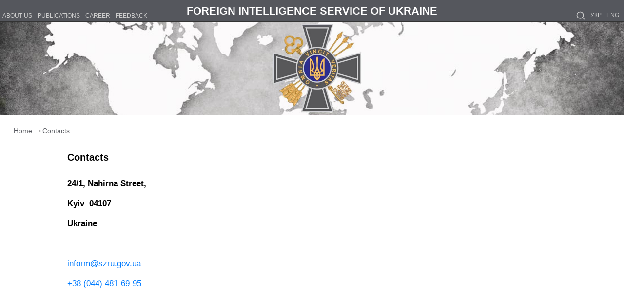

--- FILE ---
content_type: text/html; charset=utf-8
request_url: https://szru.gov.ua/en/contacts/address
body_size: 20803
content:
<!DOCTYPE html><html lang="en"><head><meta charSet="utf-8"/><meta name="viewport" content="width=device-width"/><title></title><meta name="description" content=""/><meta name="keywords" content=""/><meta property="og:title" content="СЗРУ | Служба зовнішньої розвідки України"/><meta property="og:type" content="article"/><meta property="og:url" content="https://szru.gov.ua/"/><meta property="og:image" content="https://szru.gov.ua/img/service/EMBLEMA-simvolika_1200x1200.png"/><link rel="preload" as="image" href="/static/img/service/top_img_3_11.jpg"/><meta name="next-head-count" content="12"/><link rel="preload" href="/_next/static/css/b3b3d612a127a97a.css" as="style"/><link rel="stylesheet" href="/_next/static/css/b3b3d612a127a97a.css" data-n-g=""/><link rel="preload" href="/_next/static/css/52fadf76edd355b2.css" as="style"/><link rel="stylesheet" href="/_next/static/css/52fadf76edd355b2.css" data-n-p=""/><link rel="preload" href="/_next/static/css/14b4360ba995690f.css" as="style"/><link rel="stylesheet" href="/_next/static/css/14b4360ba995690f.css" data-n-p=""/><noscript data-n-css=""></noscript><script defer="" nomodule="" src="/_next/static/chunks/polyfills-c67a75d1b6f99dc8.js"></script><script src="/_next/static/chunks/webpack-ea024460c688f946.js" defer=""></script><script src="/_next/static/chunks/framework-d51ece3d757c7ed2.js" defer=""></script><script src="/_next/static/chunks/main-b5f83ffbc784d557.js" defer=""></script><script src="/_next/static/chunks/pages/_app-8b8ba158bc97793d.js" defer=""></script><script src="/_next/static/chunks/1664-7f5c72e4d8aadcb7.js" defer=""></script><script src="/_next/static/chunks/3823-b4ee3d4fe36bdd02.js" defer=""></script><script src="/_next/static/chunks/1405-a454afb88a571b0d.js" defer=""></script><script src="/_next/static/chunks/pages/contacts/%5Balias%5D-ef57f8dbb06c7a4d.js" defer=""></script><script src="/_next/static/CfJdKUltNBUCr-WsDSgNy/_buildManifest.js" defer=""></script><script src="/_next/static/CfJdKUltNBUCr-WsDSgNy/_ssgManifest.js" defer=""></script>
<script>(window.BOOMR_mq=window.BOOMR_mq||[]).push(["addVar",{"rua.upush":"false","rua.cpush":"true","rua.upre":"false","rua.cpre":"false","rua.uprl":"false","rua.cprl":"false","rua.cprf":"false","rua.trans":"SJ-283469ca-5ddb-4667-923d-ed113b51b4f7","rua.cook":"false","rua.ims":"false","rua.ufprl":"false","rua.cfprl":"false","rua.isuxp":"false","rua.texp":"norulematch","rua.ceh":"false","rua.ueh":"false","rua.ieh.st":"0"}]);</script>
                              <script>!function(e){var n="https://s.go-mpulse.net/boomerang/";if("False"=="True")e.BOOMR_config=e.BOOMR_config||{},e.BOOMR_config.PageParams=e.BOOMR_config.PageParams||{},e.BOOMR_config.PageParams.pci=!0,n="https://s2.go-mpulse.net/boomerang/";if(window.BOOMR_API_key="GNQGQ-8NSEB-E373F-T4Y4U-GCWLK",function(){function e(){if(!o){var e=document.createElement("script");e.id="boomr-scr-as",e.src=window.BOOMR.url,e.async=!0,i.parentNode.appendChild(e),o=!0}}function t(e){o=!0;var n,t,a,r,d=document,O=window;if(window.BOOMR.snippetMethod=e?"if":"i",t=function(e,n){var t=d.createElement("script");t.id=n||"boomr-if-as",t.src=window.BOOMR.url,BOOMR_lstart=(new Date).getTime(),e=e||d.body,e.appendChild(t)},!window.addEventListener&&window.attachEvent&&navigator.userAgent.match(/MSIE [67]\./))return window.BOOMR.snippetMethod="s",void t(i.parentNode,"boomr-async");a=document.createElement("IFRAME"),a.src="about:blank",a.title="",a.role="presentation",a.loading="eager",r=(a.frameElement||a).style,r.width=0,r.height=0,r.border=0,r.display="none",i.parentNode.appendChild(a);try{O=a.contentWindow,d=O.document.open()}catch(_){n=document.domain,a.src="javascript:var d=document.open();d.domain='"+n+"';void(0);",O=a.contentWindow,d=O.document.open()}if(n)d._boomrl=function(){this.domain=n,t()},d.write("<bo"+"dy onload='document._boomrl();'>");else if(O._boomrl=function(){t()},O.addEventListener)O.addEventListener("load",O._boomrl,!1);else if(O.attachEvent)O.attachEvent("onload",O._boomrl);d.close()}function a(e){window.BOOMR_onload=e&&e.timeStamp||(new Date).getTime()}if(!window.BOOMR||!window.BOOMR.version&&!window.BOOMR.snippetExecuted){window.BOOMR=window.BOOMR||{},window.BOOMR.snippetStart=(new Date).getTime(),window.BOOMR.snippetExecuted=!0,window.BOOMR.snippetVersion=12,window.BOOMR.url=n+"GNQGQ-8NSEB-E373F-T4Y4U-GCWLK";var i=document.currentScript||document.getElementsByTagName("script")[0],o=!1,r=document.createElement("link");if(r.relList&&"function"==typeof r.relList.supports&&r.relList.supports("preload")&&"as"in r)window.BOOMR.snippetMethod="p",r.href=window.BOOMR.url,r.rel="preload",r.as="script",r.addEventListener("load",e),r.addEventListener("error",function(){t(!0)}),setTimeout(function(){if(!o)t(!0)},3e3),BOOMR_lstart=(new Date).getTime(),i.parentNode.appendChild(r);else t(!1);if(window.addEventListener)window.addEventListener("load",a,!1);else if(window.attachEvent)window.attachEvent("onload",a)}}(),"".length>0)if(e&&"performance"in e&&e.performance&&"function"==typeof e.performance.setResourceTimingBufferSize)e.performance.setResourceTimingBufferSize();!function(){if(BOOMR=e.BOOMR||{},BOOMR.plugins=BOOMR.plugins||{},!BOOMR.plugins.AK){var n="true"=="true"?1:0,t="",a="amikmraxibyem2lirqoq-f-ca2367f8c-clientnsv4-s.akamaihd.net",i="false"=="true"?2:1,o={"ak.v":"39","ak.cp":"1308859","ak.ai":parseInt("784105",10),"ak.ol":"0","ak.cr":8,"ak.ipv":4,"ak.proto":"h2","ak.rid":"69460d4e","ak.r":42169,"ak.a2":n,"ak.m":"a","ak.n":"essl","ak.bpcip":"3.16.166.0","ak.cport":35830,"ak.gh":"23.52.43.70","ak.quicv":"","ak.tlsv":"tls1.3","ak.0rtt":"","ak.0rtt.ed":"","ak.csrc":"-","ak.acc":"","ak.t":"1768459293","ak.ak":"hOBiQwZUYzCg5VSAfCLimQ==hDNNOeZgNhhBvRiL89Lzq6nYJTElYzU1Fp7o/J7UoAf5hBI3FACiokr2Sq1/8d9bnnHBKFLBgz4kq86s42PUAsTnxzgblKUOtPi80tcSRfJeNIN+L8t20/CXFSjdMbvZ7rwKspEWECVaJRGwmZ3DWhihACYbukJ1aadUIR+nGTkYzB5BdTqtFI0NH2KG6NjrCuLGlHQYsQArnn6MXkcWrLeMP9sY7Y0Bzetq/vksSCVO0dzqJ3fkRiFs+WoRYk8Ho1Nif3C83mR/fQLYv5PHf9WYsc56LJfwwGMfZN68mTyJrtaBhy4cNUwLgRO+RX5Odd2+oNSg710yvCprSlNpm9Ua31uiLP/8MqUjl11U2y8X0piZQu+4UhJDDQcXTqhcBww4Ec1nXYa42s1bmtPBIWH2YjzD4QnfYEgt4TM9ibM=","ak.pv":"12","ak.dpoabenc":"","ak.tf":i};if(""!==t)o["ak.ruds"]=t;var r={i:!1,av:function(n){var t="http.initiator";if(n&&(!n[t]||"spa_hard"===n[t]))o["ak.feo"]=void 0!==e.aFeoApplied?1:0,BOOMR.addVar(o)},rv:function(){var e=["ak.bpcip","ak.cport","ak.cr","ak.csrc","ak.gh","ak.ipv","ak.m","ak.n","ak.ol","ak.proto","ak.quicv","ak.tlsv","ak.0rtt","ak.0rtt.ed","ak.r","ak.acc","ak.t","ak.tf"];BOOMR.removeVar(e)}};BOOMR.plugins.AK={akVars:o,akDNSPreFetchDomain:a,init:function(){if(!r.i){var e=BOOMR.subscribe;e("before_beacon",r.av,null,null),e("onbeacon",r.rv,null,null),r.i=!0}return this},is_complete:function(){return!0}}}}()}(window);</script></head><body><div id="__next"><div class="MainLayout_container__AghMY"><header><div class="stickyIndex"><div class=" "><div><header class="HeaderTop_header__o4pvz"><div class="HeaderTop_headerContainer__AwGfP"><div class="HeaderTop_absoluteCenterTitle__i2_5E"><div class="HeaderTop_centerTitle__adMbo">FOREIGN INTELLIGENCE SERVICE OF UKRAINE</div></div><div class="HeaderTop_leftSection__0ejZj"><div class="HeaderTop_menuPos__t6XJI"><div class="stickyIndex"><div class=" "><div class="HeaderMenu_headerBottom__gBevy"><div class="container-fluid p-0"> <div class="HeaderMenu_headerBottomBody__ukDVR"><div class="row align-items-center m-0"> <nav class="d-none d-xl-block p-0"> <ul class="HeaderMenu_headerBottomList__GHwoZ d-flex"><li><a class="HeaderMenu_menuHeaderA__oMn4d">ABOUT US</a><ul class="HeaderMenu_hbDropdown__o7w7g"><li><a href="/en/about/about-szru">Mission</a></li><li><a href="/en/about/history-of-creation">History of FISU</a></li><li><a href="/en/about/symbols-and-encouraging-decorations">Department Symbols and Encouraging Decorations</a></li><li><a href="/en/about/legislation">Laws and Regulations</a></li></ul></li><li><a class="HeaderMenu_menuHeaderA__oMn4d">PUBLICATIONS</a><ul class="HeaderMenu_hbDropdown__o7w7g"><li><a href="/en/news-media/news">News</a></li><li><a href="/en/news-media/analitics">Analytics</a></li><li><a href="/en/news-media/exposure">Exposure</a></li><li><a href="/en/news-media/media-publication">Intelligence Podcasts</a></li><li><a href="/en/news-media/personi">Personalities of the Ukrainian Intelligence</a></li><li><a href="/en/news-media/stories">Unveiled History</a></li><li><a href="/en/kids-page">Kids&#x27; Page</a></li></ul></li><li><a href="/en/career">CAREER</a></li><li><a class="HeaderMenu_menuHeaderA__oMn4d">FEEDBACK</a><ul class="HeaderMenu_hbDropdown__o7w7g"><li><a href="/en/contacts/press-office">Communication Departament</a></li><li><a href="/en/contacts/address">Contacts</a></li><li><a href="/en/contacts/access-to-public-information">Access to Public Information</a></li><li><a href="/en/contacts/public-procurement">Public Procurement</a></li><li><a href="/en/contacts/report-corruption">Report Corruption</a></li></ul></li></ul></nav><div class="d-block d-xl-none p-0"> <div class="HeaderMenu_menuToggle__ry5oM"><input type="checkbox"/><span class="HeaderMenu_span1___OSl6"></span><span class="HeaderMenu_span2__ywhm9"></span><span class="HeaderMenu_span3__wQ2Wi"></span></div></div></div></div></div></div></div></div></div></div><div class="HeaderTop_rightSection__73ecK"><div class="HeaderTop_languageSwitch__Wbvn0"><svg class="HeaderTop_search__oH3ZN" xmlns="http://www.w3.org/2000/svg" width="20" height="20" fill="none" stroke="#ccc" stroke-width="2" stroke-linecap="round" stroke-linejoin="round" viewBox="0 0 24 24"><circle cx="11" cy="11" r="8"></circle><line x1="21" y1="21" x2="16.65" y2="16.65"></line></svg><a href="/">Укр</a><a href="/en">Eng</a></div></div></div></header></div></div></div></header><div class="HeaderImg_imageContainer__wY_PB"><div style="position:relative;width:100%;padding-top:15%"><span style="box-sizing:border-box;display:block;overflow:hidden;width:initial;height:initial;background:none;opacity:1;border:0;margin:0;padding:0;position:absolute;top:0;left:0;bottom:0;right:0"><img alt="Background" src="/static/img/service/top_img_3_11.jpg" decoding="async" data-nimg="fill" class="HeaderImg_image__s4XrY" style="position:absolute;top:0;left:0;bottom:0;right:0;box-sizing:border-box;padding:0;border:none;margin:auto;display:block;width:0;height:0;min-width:100%;max-width:100%;min-height:100%;max-height:100%;object-fit:cover"/></span></div><div></div></div><main class="MainLayout_mainContent__5YQ_f"><section><div class="container-fluid"><nav aria-label="Breadcrumb" class="Breadcramb_breadcrumb__La8Eu"><ul><li><a href="/en">Home</a></li><li><span>Contacts</span></li></ul></nav><div class="row"><div class="SingleNews_body__PIlut"><h1>Contacts</h1><h4></h4><div><p><strong>24/1, Nahirna Street,</strong></p>

<p><strong>Kyiv&nbsp;&nbsp;04107</strong></p>

<p><strong>Ukraine</strong></p>

<p>&nbsp;</p>

<p><a href="mailto:inform@szru.gov.ua">inform@szru.gov.ua</a></p>

<p><a href="tel:+380444816995">+38 (044) 481-69-95</a></p>
</div><div id="map" style="height:500px;width:100%;opacity:0"></div></div></div></div></section></main><footer><div class="d-none d-md-block"><ul class="UtilitiLinks6_utilitiLinks__a5C_f"><li class="UtilitiLinks6_left__YnHk4"><a href="https://join.szru.gov.ua/"><div class="UtilitiLinks6_links__GCXow"><span style="box-sizing:border-box;display:inline-block;overflow:hidden;width:initial;height:initial;background:none;opacity:1;border:0;margin:0;padding:0;position:relative;max-width:100%"><span style="box-sizing:border-box;display:block;width:initial;height:initial;background:none;opacity:1;border:0;margin:0;padding:0;max-width:100%"><img style="display:block;max-width:100%;width:initial;height:initial;background:none;opacity:1;border:0;margin:0;padding:0" alt="" aria-hidden="true" src="data:image/svg+xml,%3csvg%20xmlns=%27http://www.w3.org/2000/svg%27%20version=%271.1%27%20width=%27100%27%20height=%27100%27/%3e"/></span><img alt="coop" src="[data-uri]" decoding="async" data-nimg="intrinsic" style="position:absolute;top:0;left:0;bottom:0;right:0;box-sizing:border-box;padding:0;border:none;margin:auto;display:block;width:0;height:0;min-width:100%;max-width:100%;min-height:100%;max-height:100%"/><noscript><img alt="coop" srcSet="/_next/image?url=%2Fimg%2Fservice%2Fcoop.jpg&amp;w=128&amp;q=75 1x, /_next/image?url=%2Fimg%2Fservice%2Fcoop.jpg&amp;w=256&amp;q=75 2x" src="/_next/image?url=%2Fimg%2Fservice%2Fcoop.jpg&amp;w=256&amp;q=75" decoding="async" data-nimg="intrinsic" style="position:absolute;top:0;left:0;bottom:0;right:0;box-sizing:border-box;padding:0;border:none;margin:auto;display:block;width:0;height:0;min-width:100%;max-width:100%;min-height:100%;max-height:100%" loading="lazy"/></noscript></span><p>Cooperation with the FISU</p></div></a></li><li class="UtilitiLinks6_left__YnHk4"><a href="https://www.president.gov.ua"><div class="UtilitiLinks6_links__GCXow"><span style="box-sizing:border-box;display:inline-block;overflow:hidden;width:initial;height:initial;background:none;opacity:1;border:0;margin:0;padding:0;position:relative;max-width:100%"><span style="box-sizing:border-box;display:block;width:initial;height:initial;background:none;opacity:1;border:0;margin:0;padding:0;max-width:100%"><img style="display:block;max-width:100%;width:initial;height:initial;background:none;opacity:1;border:0;margin:0;padding:0" alt="" aria-hidden="true" src="data:image/svg+xml,%3csvg%20xmlns=%27http://www.w3.org/2000/svg%27%20version=%271.1%27%20width=%27100%27%20height=%27100%27/%3e"/></span><img alt="prezident" src="[data-uri]" decoding="async" data-nimg="intrinsic" style="position:absolute;top:0;left:0;bottom:0;right:0;box-sizing:border-box;padding:0;border:none;margin:auto;display:block;width:0;height:0;min-width:100%;max-width:100%;min-height:100%;max-height:100%"/><noscript><img alt="prezident" srcSet="/_next/image?url=%2Fimg%2Fservice%2Fprez.jpg&amp;w=128&amp;q=75 1x, /_next/image?url=%2Fimg%2Fservice%2Fprez.jpg&amp;w=256&amp;q=75 2x" src="/_next/image?url=%2Fimg%2Fservice%2Fprez.jpg&amp;w=256&amp;q=75" decoding="async" data-nimg="intrinsic" style="position:absolute;top:0;left:0;bottom:0;right:0;box-sizing:border-box;padding:0;border:none;margin:auto;display:block;width:0;height:0;min-width:100%;max-width:100%;min-height:100%;max-height:100%" loading="lazy"/></noscript></span><p>President of Ukraine</p></div></a></li><li class="UtilitiLinks6_left__YnHk4"><a href="https://www.kmu.gov.ua/"><div class="UtilitiLinks6_links__GCXow"><span style="box-sizing:border-box;display:inline-block;overflow:hidden;width:initial;height:initial;background:none;opacity:1;border:0;margin:0;padding:0;position:relative;max-width:100%"><span style="box-sizing:border-box;display:block;width:initial;height:initial;background:none;opacity:1;border:0;margin:0;padding:0;max-width:100%"><img style="display:block;max-width:100%;width:initial;height:initial;background:none;opacity:1;border:0;margin:0;padding:0" alt="" aria-hidden="true" src="data:image/svg+xml,%3csvg%20xmlns=%27http://www.w3.org/2000/svg%27%20version=%271.1%27%20width=%27100%27%20height=%27100%27/%3e"/></span><img alt="kmu" src="[data-uri]" decoding="async" data-nimg="intrinsic" style="position:absolute;top:0;left:0;bottom:0;right:0;box-sizing:border-box;padding:0;border:none;margin:auto;display:block;width:0;height:0;min-width:100%;max-width:100%;min-height:100%;max-height:100%"/><noscript><img alt="kmu" srcSet="/_next/image?url=%2Fimg%2Fservice%2Fkmu.jpg&amp;w=128&amp;q=75 1x, /_next/image?url=%2Fimg%2Fservice%2Fkmu.jpg&amp;w=256&amp;q=75 2x" src="/_next/image?url=%2Fimg%2Fservice%2Fkmu.jpg&amp;w=256&amp;q=75" decoding="async" data-nimg="intrinsic" style="position:absolute;top:0;left:0;bottom:0;right:0;box-sizing:border-box;padding:0;border:none;margin:auto;display:block;width:0;height:0;min-width:100%;max-width:100%;min-height:100%;max-height:100%" loading="lazy"/></noscript></span><p>Government portal</p></div></a></li><li class="UtilitiLinks6_right__p6Da1"><a href="https://www.nato.int/"><div class="UtilitiLinks6_links__GCXow"><span style="box-sizing:border-box;display:inline-block;overflow:hidden;width:initial;height:initial;background:none;opacity:1;border:0;margin:0;padding:0;position:relative;max-width:100%"><span style="box-sizing:border-box;display:block;width:initial;height:initial;background:none;opacity:1;border:0;margin:0;padding:0;max-width:100%"><img style="display:block;max-width:100%;width:initial;height:initial;background:none;opacity:1;border:0;margin:0;padding:0" alt="" aria-hidden="true" src="data:image/svg+xml,%3csvg%20xmlns=%27http://www.w3.org/2000/svg%27%20version=%271.1%27%20width=%27100%27%20height=%27100%27/%3e"/></span><img alt="nato" src="[data-uri]" decoding="async" data-nimg="intrinsic" style="position:absolute;top:0;left:0;bottom:0;right:0;box-sizing:border-box;padding:0;border:none;margin:auto;display:block;width:0;height:0;min-width:100%;max-width:100%;min-height:100%;max-height:100%"/><noscript><img alt="nato" srcSet="/_next/image?url=%2Fimg%2Fservice%2Fnato.jpg&amp;w=128&amp;q=75 1x, /_next/image?url=%2Fimg%2Fservice%2Fnato.jpg&amp;w=256&amp;q=75 2x" src="/_next/image?url=%2Fimg%2Fservice%2Fnato.jpg&amp;w=256&amp;q=75" decoding="async" data-nimg="intrinsic" style="position:absolute;top:0;left:0;bottom:0;right:0;box-sizing:border-box;padding:0;border:none;margin:auto;display:block;width:0;height:0;min-width:100%;max-width:100%;min-height:100%;max-height:100%" loading="lazy"/></noscript></span><p>Ukraine - NATO</p></div></a></li><li class="UtilitiLinks6_right__p6Da1"><a href="http://www.rnbo.gov.ua/"><div class="UtilitiLinks6_links__GCXow"><span style="box-sizing:border-box;display:inline-block;overflow:hidden;width:initial;height:initial;background:none;opacity:1;border:0;margin:0;padding:0;position:relative;max-width:100%"><span style="box-sizing:border-box;display:block;width:initial;height:initial;background:none;opacity:1;border:0;margin:0;padding:0;max-width:100%"><img style="display:block;max-width:100%;width:initial;height:initial;background:none;opacity:1;border:0;margin:0;padding:0" alt="" aria-hidden="true" src="data:image/svg+xml,%3csvg%20xmlns=%27http://www.w3.org/2000/svg%27%20version=%271.1%27%20width=%27100%27%20height=%27100%27/%3e"/></span><img alt="rnbo" src="[data-uri]" decoding="async" data-nimg="intrinsic" style="position:absolute;top:0;left:0;bottom:0;right:0;box-sizing:border-box;padding:0;border:none;margin:auto;display:block;width:0;height:0;min-width:100%;max-width:100%;min-height:100%;max-height:100%"/><noscript><img alt="rnbo" srcSet="/_next/image?url=%2Fimg%2Fservice%2Frnbo.jpg&amp;w=128&amp;q=75 1x, /_next/image?url=%2Fimg%2Fservice%2Frnbo.jpg&amp;w=256&amp;q=75 2x" src="/_next/image?url=%2Fimg%2Fservice%2Frnbo.jpg&amp;w=256&amp;q=75" decoding="async" data-nimg="intrinsic" style="position:absolute;top:0;left:0;bottom:0;right:0;box-sizing:border-box;padding:0;border:none;margin:auto;display:block;width:0;height:0;min-width:100%;max-width:100%;min-height:100%;max-height:100%" loading="lazy"/></noscript></span><p>National Security and Defense Council of Ukraine</p></div></a></li><li class="UtilitiLinks6_right__p6Da1"><a href="https://rada.gov.ua/"><div class="UtilitiLinks6_links__GCXow"><span style="box-sizing:border-box;display:inline-block;overflow:hidden;width:initial;height:initial;background:none;opacity:1;border:0;margin:0;padding:0;position:relative;max-width:100%"><span style="box-sizing:border-box;display:block;width:initial;height:initial;background:none;opacity:1;border:0;margin:0;padding:0;max-width:100%"><img style="display:block;max-width:100%;width:initial;height:initial;background:none;opacity:1;border:0;margin:0;padding:0" alt="" aria-hidden="true" src="data:image/svg+xml,%3csvg%20xmlns=%27http://www.w3.org/2000/svg%27%20version=%271.1%27%20width=%27100%27%20height=%27100%27/%3e"/></span><img alt="rada" src="[data-uri]" decoding="async" data-nimg="intrinsic" style="position:absolute;top:0;left:0;bottom:0;right:0;box-sizing:border-box;padding:0;border:none;margin:auto;display:block;width:0;height:0;min-width:100%;max-width:100%;min-height:100%;max-height:100%"/><noscript><img alt="rada" srcSet="/_next/image?url=%2Fimg%2Fservice%2Frada.jpg&amp;w=128&amp;q=75 1x, /_next/image?url=%2Fimg%2Fservice%2Frada.jpg&amp;w=256&amp;q=75 2x" src="/_next/image?url=%2Fimg%2Fservice%2Frada.jpg&amp;w=256&amp;q=75" decoding="async" data-nimg="intrinsic" style="position:absolute;top:0;left:0;bottom:0;right:0;box-sizing:border-box;padding:0;border:none;margin:auto;display:block;width:0;height:0;min-width:100%;max-width:100%;min-height:100%;max-height:100%" loading="lazy"/></noscript></span><p>Verhovna Rada of Ukraine</p></div></a></li></ul></div><div class="d-md-none"><div class="UtilitiLinks6_mobBl__NKzrb"></div><div class="row UtilitiLinks6_clRow__1bPGj"><div class="col-6"><a href="https://join.szru.gov.ua/"><div class="UtilitiLinks6_linksM__2yZm3"><span style="box-sizing:border-box;display:inline-block;overflow:hidden;width:initial;height:initial;background:none;opacity:1;border:0;margin:0;padding:0;position:relative;max-width:100%"><span style="box-sizing:border-box;display:block;width:initial;height:initial;background:none;opacity:1;border:0;margin:0;padding:0;max-width:100%"><img style="display:block;max-width:100%;width:initial;height:initial;background:none;opacity:1;border:0;margin:0;padding:0" alt="" aria-hidden="true" src="data:image/svg+xml,%3csvg%20xmlns=%27http://www.w3.org/2000/svg%27%20version=%271.1%27%20width=%2750%27%20height=%2750%27/%3e"/></span><img alt="coop" src="[data-uri]" decoding="async" data-nimg="intrinsic" style="position:absolute;top:0;left:0;bottom:0;right:0;box-sizing:border-box;padding:0;border:none;margin:auto;display:block;width:0;height:0;min-width:100%;max-width:100%;min-height:100%;max-height:100%"/><noscript><img alt="coop" srcSet="/_next/image?url=%2Fimg%2Fservice%2Fcoop.jpg&amp;w=64&amp;q=75 1x, /_next/image?url=%2Fimg%2Fservice%2Fcoop.jpg&amp;w=128&amp;q=75 2x" src="/_next/image?url=%2Fimg%2Fservice%2Fcoop.jpg&amp;w=128&amp;q=75" decoding="async" data-nimg="intrinsic" style="position:absolute;top:0;left:0;bottom:0;right:0;box-sizing:border-box;padding:0;border:none;margin:auto;display:block;width:0;height:0;min-width:100%;max-width:100%;min-height:100%;max-height:100%" loading="lazy"/></noscript></span><p class="UtilitiLinks6_pText__uTOxw">Cooperation with the FISU</p></div></a></div><div class="col-6"><a href="https://www.president.gov.ua"><div class="UtilitiLinks6_linksM__2yZm3"><span style="box-sizing:border-box;display:inline-block;overflow:hidden;width:initial;height:initial;background:none;opacity:1;border:0;margin:0;padding:0;position:relative;max-width:100%"><span style="box-sizing:border-box;display:block;width:initial;height:initial;background:none;opacity:1;border:0;margin:0;padding:0;max-width:100%"><img style="display:block;max-width:100%;width:initial;height:initial;background:none;opacity:1;border:0;margin:0;padding:0" alt="" aria-hidden="true" src="data:image/svg+xml,%3csvg%20xmlns=%27http://www.w3.org/2000/svg%27%20version=%271.1%27%20width=%2750%27%20height=%2750%27/%3e"/></span><img alt="prezident" src="[data-uri]" decoding="async" data-nimg="intrinsic" style="position:absolute;top:0;left:0;bottom:0;right:0;box-sizing:border-box;padding:0;border:none;margin:auto;display:block;width:0;height:0;min-width:100%;max-width:100%;min-height:100%;max-height:100%"/><noscript><img alt="prezident" srcSet="/_next/image?url=%2Fimg%2Fservice%2Fprez.jpg&amp;w=64&amp;q=75 1x, /_next/image?url=%2Fimg%2Fservice%2Fprez.jpg&amp;w=128&amp;q=75 2x" src="/_next/image?url=%2Fimg%2Fservice%2Fprez.jpg&amp;w=128&amp;q=75" decoding="async" data-nimg="intrinsic" style="position:absolute;top:0;left:0;bottom:0;right:0;box-sizing:border-box;padding:0;border:none;margin:auto;display:block;width:0;height:0;min-width:100%;max-width:100%;min-height:100%;max-height:100%" loading="lazy"/></noscript></span><p class="UtilitiLinks6_pText__uTOxw">President of Ukraine</p></div></a></div></div><div class="row UtilitiLinks6_clRow__1bPGj"><div class="col-6"><a href="https://www.kmu.gov.ua/"><div class="UtilitiLinks6_linksM__2yZm3"><span style="box-sizing:border-box;display:inline-block;overflow:hidden;width:initial;height:initial;background:none;opacity:1;border:0;margin:0;padding:0;position:relative;max-width:100%"><span style="box-sizing:border-box;display:block;width:initial;height:initial;background:none;opacity:1;border:0;margin:0;padding:0;max-width:100%"><img style="display:block;max-width:100%;width:initial;height:initial;background:none;opacity:1;border:0;margin:0;padding:0" alt="" aria-hidden="true" src="data:image/svg+xml,%3csvg%20xmlns=%27http://www.w3.org/2000/svg%27%20version=%271.1%27%20width=%2750%27%20height=%2750%27/%3e"/></span><img alt="kmu" src="[data-uri]" decoding="async" data-nimg="intrinsic" style="position:absolute;top:0;left:0;bottom:0;right:0;box-sizing:border-box;padding:0;border:none;margin:auto;display:block;width:0;height:0;min-width:100%;max-width:100%;min-height:100%;max-height:100%"/><noscript><img alt="kmu" srcSet="/_next/image?url=%2Fimg%2Fservice%2Fkmu.jpg&amp;w=64&amp;q=75 1x, /_next/image?url=%2Fimg%2Fservice%2Fkmu.jpg&amp;w=128&amp;q=75 2x" src="/_next/image?url=%2Fimg%2Fservice%2Fkmu.jpg&amp;w=128&amp;q=75" decoding="async" data-nimg="intrinsic" style="position:absolute;top:0;left:0;bottom:0;right:0;box-sizing:border-box;padding:0;border:none;margin:auto;display:block;width:0;height:0;min-width:100%;max-width:100%;min-height:100%;max-height:100%" loading="lazy"/></noscript></span><p class="UtilitiLinks6_pText__uTOxw">Government portal</p></div></a></div><div class="col-6"><a href="https://rada.gov.ua/"><div class="UtilitiLinks6_linksM__2yZm3"><span style="box-sizing:border-box;display:inline-block;overflow:hidden;width:initial;height:initial;background:none;opacity:1;border:0;margin:0;padding:0;position:relative;max-width:100%"><span style="box-sizing:border-box;display:block;width:initial;height:initial;background:none;opacity:1;border:0;margin:0;padding:0;max-width:100%"><img style="display:block;max-width:100%;width:initial;height:initial;background:none;opacity:1;border:0;margin:0;padding:0" alt="" aria-hidden="true" src="data:image/svg+xml,%3csvg%20xmlns=%27http://www.w3.org/2000/svg%27%20version=%271.1%27%20width=%2750%27%20height=%2750%27/%3e"/></span><img alt="rada" src="[data-uri]" decoding="async" data-nimg="intrinsic" style="position:absolute;top:0;left:0;bottom:0;right:0;box-sizing:border-box;padding:0;border:none;margin:auto;display:block;width:0;height:0;min-width:100%;max-width:100%;min-height:100%;max-height:100%"/><noscript><img alt="rada" srcSet="/_next/image?url=%2Fimg%2Fservice%2Frada.jpg&amp;w=64&amp;q=75 1x, /_next/image?url=%2Fimg%2Fservice%2Frada.jpg&amp;w=128&amp;q=75 2x" src="/_next/image?url=%2Fimg%2Fservice%2Frada.jpg&amp;w=128&amp;q=75" decoding="async" data-nimg="intrinsic" style="position:absolute;top:0;left:0;bottom:0;right:0;box-sizing:border-box;padding:0;border:none;margin:auto;display:block;width:0;height:0;min-width:100%;max-width:100%;min-height:100%;max-height:100%" loading="lazy"/></noscript></span><p class="UtilitiLinks6_pText__uTOxw">Verhovna Rada of Ukraine</p></div></a></div></div><div class="row UtilitiLinks6_clRow__1bPGj"><div class="col-6"><a href="http://www.rnbo.gov.ua/"><div class="UtilitiLinks6_linksM__2yZm3"><span style="box-sizing:border-box;display:inline-block;overflow:hidden;width:initial;height:initial;background:none;opacity:1;border:0;margin:0;padding:0;position:relative;max-width:100%"><span style="box-sizing:border-box;display:block;width:initial;height:initial;background:none;opacity:1;border:0;margin:0;padding:0;max-width:100%"><img style="display:block;max-width:100%;width:initial;height:initial;background:none;opacity:1;border:0;margin:0;padding:0" alt="" aria-hidden="true" src="data:image/svg+xml,%3csvg%20xmlns=%27http://www.w3.org/2000/svg%27%20version=%271.1%27%20width=%2750%27%20height=%2750%27/%3e"/></span><img alt="rnbo" src="[data-uri]" decoding="async" data-nimg="intrinsic" style="position:absolute;top:0;left:0;bottom:0;right:0;box-sizing:border-box;padding:0;border:none;margin:auto;display:block;width:0;height:0;min-width:100%;max-width:100%;min-height:100%;max-height:100%"/><noscript><img alt="rnbo" srcSet="/_next/image?url=%2Fimg%2Fservice%2Frnbo.jpg&amp;w=64&amp;q=75 1x, /_next/image?url=%2Fimg%2Fservice%2Frnbo.jpg&amp;w=128&amp;q=75 2x" src="/_next/image?url=%2Fimg%2Fservice%2Frnbo.jpg&amp;w=128&amp;q=75" decoding="async" data-nimg="intrinsic" style="position:absolute;top:0;left:0;bottom:0;right:0;box-sizing:border-box;padding:0;border:none;margin:auto;display:block;width:0;height:0;min-width:100%;max-width:100%;min-height:100%;max-height:100%" loading="lazy"/></noscript></span><p class="UtilitiLinks6_pText__uTOxw">National Security and Defense Council of Ukraine</p></div></a></div><div class="col-6"><a href="ttps://www.nato.int/"><div class="UtilitiLinks6_linksM__2yZm3"><span style="box-sizing:border-box;display:inline-block;overflow:hidden;width:initial;height:initial;background:none;opacity:1;border:0;margin:0;padding:0;position:relative;max-width:100%"><span style="box-sizing:border-box;display:block;width:initial;height:initial;background:none;opacity:1;border:0;margin:0;padding:0;max-width:100%"><img style="display:block;max-width:100%;width:initial;height:initial;background:none;opacity:1;border:0;margin:0;padding:0" alt="" aria-hidden="true" src="data:image/svg+xml,%3csvg%20xmlns=%27http://www.w3.org/2000/svg%27%20version=%271.1%27%20width=%2750%27%20height=%2750%27/%3e"/></span><img alt="nato" src="[data-uri]" decoding="async" data-nimg="intrinsic" style="position:absolute;top:0;left:0;bottom:0;right:0;box-sizing:border-box;padding:0;border:none;margin:auto;display:block;width:0;height:0;min-width:100%;max-width:100%;min-height:100%;max-height:100%"/><noscript><img alt="nato" srcSet="/_next/image?url=%2Fimg%2Fservice%2Fnato.jpg&amp;w=64&amp;q=75 1x, /_next/image?url=%2Fimg%2Fservice%2Fnato.jpg&amp;w=128&amp;q=75 2x" src="/_next/image?url=%2Fimg%2Fservice%2Fnato.jpg&amp;w=128&amp;q=75" decoding="async" data-nimg="intrinsic" style="position:absolute;top:0;left:0;bottom:0;right:0;box-sizing:border-box;padding:0;border:none;margin:auto;display:block;width:0;height:0;min-width:100%;max-width:100%;min-height:100%;max-height:100%" loading="lazy"/></noscript></span><p class="UtilitiLinks6_pText__uTOxw">Ukraine - NATO</p></div></a></div></div></div><div class="container-fluid"><div class="FooterIcon_bSection__T1mf0"><div class="FooterIcon_socialIcons__ycNJy"><a href="https://www.youtube.com/channel/UCDPZu_iABKyEzemqLyDBWWw" aria-label="YouTube"><svg class="FooterIcon_clSvg__bMIVw" xmlns="http://www.w3.org/2000/svg" viewBox="0 0 24 24" fill="currentColor"><path d="M19.615 3.184c-3.604-.246-11.631-.245-15.23 0-3.897.266-4.356 2.62-4.385 8.816.029 6.185.484 8.549 4.385 8.816 3.6.245 11.626.246 15.23 0 3.897-.266 4.356-2.62 4.385-8.816-.029-6.185-.484-8.549-4.385-8.816zm-10.615 12.816v-8l8 3.993-8 4.007z"></path></svg></a><a href="https://x.com/FISofUA04" aria-label="Twitter"><svg class="FooterIcon_clSvg__bMIVw" xmlns="http://www.w3.org/2000/svg" viewBox="0 0 24 24" fill="currentColor"><path d="M18.244 2.25h3.308l-7.227 8.26 8.502 11.24H16.17l-5.214-6.817L4.99 21.75H1.68l7.73-8.835L1.254 2.25H8.08l4.713 6.231zm-1.161 17.52h1.833L7.084 4.126H5.117z"></path></svg></a><a href="https://www.instagram.com/ua_fis/" aria-label="Instagram"><svg class="FooterIcon_clSvg__bMIVw" xmlns="http://www.w3.org/2000/svg" viewBox="0 0 24 24" fill="currentColor"><path d="M12 2.163c3.204 0 3.584.012 4.85.07 3.252.148 4.771 1.691 4.919 4.919.058 1.265.069 1.645.069 4.849 0 3.205-.012 3.584-.069 4.849-.149 3.225-1.664 4.771-4.919 4.919-1.266.058-1.644.07-4.85.07-3.204 0-3.584-.012-4.849-.07-3.26-.149-4.771-1.699-4.919-4.92-.058-1.265-.07-1.644-.07-4.849 0-3.204.013-3.583.07-4.849.149-3.227 1.664-4.771 4.919-4.919 1.266-.057 1.645-.069 4.849-.069zm0-2.163c-3.259 0-3.667.014-4.947.072-4.358.2-6.78 2.618-6.98 6.98-.059 1.281-.073 1.689-.073 4.948 0 3.259.014 3.668.072 4.948.2 4.358 2.618 6.78 6.98 6.98 1.281.058 1.689.072 4.948.072 3.259 0 3.668-.014 4.948-.072 4.354-.2 6.782-2.618 6.979-6.98.059-1.28.073-1.689.073-4.948 0-3.259-.014-3.667-.072-4.947-.196-4.354-2.617-6.78-6.979-6.98-1.281-.059-1.69-.073-4.949-.073zm0 5.838c-3.403 0-6.162 2.759-6.162 6.162s2.759 6.163 6.162 6.163 6.162-2.759 6.162-6.163c0-3.403-2.759-6.162-6.162-6.162zm0 10.162c-2.209 0-4-1.79-4-4 0-2.209 1.791-4 4-4s4 1.791 4 4c0 2.21-1.791 4-4 4zm6.406-11.845c-.796 0-1.441.645-1.441 1.44s.645 1.44 1.441 1.44c.795 0 1.439-.645 1.439-1.44s-.644-1.44-1.439-1.44z"></path></svg></a><a href="https://t.me/FISUkraine" aria-label="Telegram"><svg class="FooterIcon_clSvg__bMIVw" xmlns="http://www.w3.org/2000/svg" viewBox="0 0 24 24" fill="currentColor"><path d="M12 0c-6.626 0-12 5.372-12 12 0 6.627 5.374 12 12 12 6.627 0 12-5.373 12-12 0-6.628-5.373-12-12-12zm-3.224 17.871l-.012.012-.281-3.9 7.293-6.584c.323-.295-.065-.434-.493-.182l-9.013 5.669-3.874-1.269c-.834-.275-.85-.893.193-1.327l15.141-5.82c.698-.27 1.372.25 1.106 1.26l-2.574 12.133c-.18.856-.692 1.063-1.407.658l-3.884-2.858-1.871 1.806c-.207.207-.381.381-.818.381z"></path></svg></a><a href="https://www.facebook.com/SZRUkraine/" aria-label="Facebook"><svg class="FooterIcon_clSvg__bMIVw" xmlns="http://www.w3.org/2000/svg" viewBox="0 0 24 24" fill="currentColor"><path d="M9 8h-3v4h3v12h5v-12h3.642l.358-4h-4v-1.667c0-.955.192-1.333 1.115-1.333h2.885v-5h-3.808c-3.596 0-5.192 1.583-5.192 4.615v3.385z"></path></svg></a></div></div><div class="Footer_cnt__oaOBy"><div class="Footer_blockMenu__eH963"><span class="Footer_blockMenuHeader__Z6_q8">Contacts<!-- -->: </span> <span>04107, Ukraine, Kyiv, Nahirna street, 24/1</span><span><a href="mailto:inform@szru.gov.ua">inform@szru.gov.ua</a></span><span>+38 (044) 481-69-95</span></div><div class="Footer_gerb__r_sbf"><hr/></div></div></div><div class="Footer_copyright__a_dZ6"><div class="container-fluid"><div class="Footer_cntCopyright__yfKzo"><p>© 2020 - <!-- -->2026<!-- --> Служба зовнішньої розвідки України. Весь контент доступний за ліцензією Creative Commons Attribution 4.0 International license.</p></div></div></div></footer></div></div><script id="__NEXT_DATA__" type="application/json">{"props":{"pageProps":{"menu":{"tree":[{"id":1,"name":"ABOUT US","alias":"about","parent":0,"poz":100,"title":null,"keywords":null,"description":null,"shortdescription":null,"body":null,"notVisible":null,"notMenu":1,"admTree":1,"children":[{"id":16,"name":"Mission","alias":"about-szru","parent":1,"poz":110,"title":null,"keywords":null,"description":null,"shortdescription":null,"body":"\u003cp\u003eWe are a national intelligence service that acts in the interests of Ukraine in all regions of the world, performing tasks that others cannot. Our mission is to provide comprehensive information to the leadership of the state to achieve advantages in key spheres of national security of Ukraine.\u003c/p\u003e\n\n\u003cp\u003e\u0026nbsp;\u003c/p\u003e\n\n\u003cp\u003e\u003cspan style=\"font-size:22px\"\u003e\u003cstrong\u003eVision\u003c/strong\u003e\u003c/span\u003e\u003c/p\u003e\n\n\u003cp\u003eAs a leading component of Ukraine\u0026rsquo;s intelligence community, we are able to provide the leadership of the state with full awareness of the security environment around Ukraine, and effectively promote our national interests at the regional and global levels.\u003c/p\u003e\n\n\u003cp\u003e\u0026nbsp;\u003c/p\u003e\n\n\u003cp\u003e\u003cspan style=\"font-size:22px\"\u003e\u003cstrong\u003eValues\u003c/strong\u003e\u003c/span\u003e\u003c/p\u003e\n\n\u003cp\u003e\u003cstrong\u003ePatriotism\u003c/strong\u003e\u003c/p\u003e\n\n\u003cp\u003eWe are inspired by serving Ukraine and its people.\u003c/p\u003e\n\n\u003cp\u003e\u003cstrong\u003eDedication\u003c/strong\u003e\u003c/p\u003e\n\n\u003cp\u003eOur highest value is those who are involved and faithful to their duty.\u003c/p\u003e\n\n\u003cp\u003e\u003cstrong\u003eProfessionalism\u003c/strong\u003e\u003c/p\u003e\n\n\u003cp\u003eBy selecting the right competencies, we hone them to perfection to achieve the truth.\u003c/p\u003e\n\n\u003cp\u003e\u003cstrong\u003eInnovativeness\u003c/strong\u003e\u003c/p\u003e\n\n\u003cp\u003eKeeping up with the times, we take into consideration best practices, quickly update and arm ourselves with the latest technologies.\u003c/p\u003e\n\n\u003cp\u003e\u003cstrong\u003eProactivity\u003c/strong\u003e\u003c/p\u003e\n\n\u003cp\u003eBy analyzing the development of the situation, we find options for both, responding and influencing it, we identify threats and counteract them.\u003c/p\u003e\n\n\u003cp\u003e\u003cstrong\u003eTeamwork\u003c/strong\u003e\u003c/p\u003e\n\n\u003cp\u003eBeing a large team and located in different parts of the world, we unite around common goals and values and act as one strong unit.\u003c/p\u003e\n\n\u003cp\u003e\u0026nbsp;\u003c/p\u003e\n\n\u003cp\u003e\u003cspan style=\"font-size:22px\"\u003e\u003cstrong\u003eOur motto\u003c/strong\u003e\u003c/span\u003e\u003c/p\u003e\n\n\u003cp\u003e\u0026ldquo;OMNIA VINCIT VERITAS \u0026ndash; TRUTH CONQUERS ALL\u0026rdquo;\u003c/p\u003e\n\n\u003cp\u003e\u0026nbsp;\u003c/p\u003e\n","notVisible":null,"notMenu":1,"admTree":1},{"id":5,"name":"History of FISU","alias":"history-of-creation","parent":1,"poz":125,"title":"","keywords":"","description":"","shortdescription":null,"body":"\u003ch1\u003e\u003cstrong\u003eHistory of the Foreign Intelligence Service of Ukraine\u003c/strong\u003e\u003c/h1\u003e\n\n\u003ch2\u003e\u003cimg alt=\"\" src=\"/img/about/1606670597435.jpg\" style=\"float:left; height:40%; width:40%\" /\u003e\u003c/h2\u003e\n\n\u003cp\u003e\u0026nbsp;\u003c/p\u003e\n\n\u003cp\u003eThe history of the Foreign Intelligence Service of\u0026nbsp; Ukraine began on January 24, 1919. On that day, the first unit of the foreign intelligence, the \u003ca href=\"https://szru.gov.ua/en/news-media/news/january-24-in-the-history-of-the-ukrainian-foreign-intelligence\"\u003eDepartment of\u0026nbsp; Foreign Information\u003c/a\u003e, was created as part of the Political Department of the Ministry of Internal Affairs of the UPR. It collected intelligence on the enemies of the UPR, as well as on other countries that could become allies or adversaries. That date marked the beginning of the development of Ukrainian Intelligence, which still works today.\u003c/p\u003e\n\n\u003cp\u003eIn 2018, the President of Ukraine signed a decree establishing the \u003ca href=\"http://www.president.gov.ua/documents/3812018-25526\"\u003eDay of the Foreign Intelligence of Ukraine\u003c/a\u003e. It is marked annually on January 24, in honor of the date of the creation of the first intelligence unit.\u003c/p\u003e\n\n\u003cp\u003eAfter the declaration of Ukraine\u0026rsquo;s Independence in 1991, the Main Directorate of Intelligence was established as part of the National Security Service of Ukraine. Its task was to inform the top leadership of Ukraine about important threats \u0026nbsp;and events concerning national security.\u003c/p\u003e\n\n\u003cp\u003eIn March 2001, the Law of Ukraine \u003ca href=\"http://zakon.rada.gov.ua/laws/show/2331-14#Text\"\u003e\u0026ldquo;On Intelligence Agencies of Ukraine\u0026rdquo; \u003c/a\u003ewas adopted, which defined the goals, tasks and principles of the activity of the Intelligence, its rights, responsibilities and interaction with other state bodies.\u003c/p\u003e\n\n\u003cp\u003eIn February 2004, the Department of Intelligence of the Security Service of Ukraine was created on the basis of the Main Directorate of Intelligence and Radio-Electronic Intelligence. It is on its basis that later the Foreign Intelligence Service of Ukraine was formed.\u003c/p\u003e\n\n\u003cp\u003eOn October 14, 2004, the President signed a Decree establishing the Foreign Intelligence Service of Ukraine as a separate agency. On December 1, 2005, the Verkhovna Rada adopted the relevant \u003ca href=\"http://zakon.rada.gov.ua/laws/show/3160-15#Text\"\u003elaw\u003c/a\u003e.\u003c/p\u003e\n\n\u003cp\u003eOn September 17, 2020, the Verkhovna Rada adopted the Law \u003ca href=\"http://zakon.rada.gov.ua/laws/show/912-20#Text\"\u003e\u0026ldquo;On Intelligence\u0026rdquo;\u003c/a\u003e. It clarified the tasks of each of the intelligence agencies and defined how the intelligence community should work, i.e., outlined the rules of interaction between all Ukrainian intelligence services.\u003c/p\u003e\n\n\u003cp\u003eToday, the Foreign Intelligence Service of Ukraine is part of the security and defense forces. It actively participates in the fight against russia\u0026rsquo;s aggression and protects Ukraine\u0026rsquo;s national interests abroad.\u003c/p\u003e\n\n\u003cp\u003e\u0026nbsp;\u003c/p\u003e\n\n\u003cp\u003e\u0026nbsp;\u003c/p\u003e\n\n\u003ctable border=\"0\" cellpadding=\"1\" cellspacing=\"1\" style=\"width:100%\"\u003e\n\t\u003ctbody\u003e\n\t\t\u003ctr\u003e\n\t\t\t\u003ctd\u003e\n\t\t\t\u003ch1\u003e\u003cstrong\u003ePersonalities of the Ukrainian Intelligence\u003c/strong\u003e\u003c/h1\u003e\n\t\t\t\u003c/td\u003e\n\t\t\u003c/tr\u003e\n\t\u003c/tbody\u003e\n\u003c/table\u003e\n\n\u003ctable border=\"0\" cellpadding=\"1\" cellspacing=\"1\" style=\"width:100%\"\u003e\n\t\u003ctbody\u003e\n\t\t\u003ctr\u003e\n\t\t\t\u003ctd\u003e\n\t\t\t\u003cp\u003e\u003cstrong\u003e\u003ca href=\"https://szru.gov.ua/en/news-media/personi/mykola-krasovskyi\"\u003eMykola Krasovskyi\u003c/a\u003e\u003c/strong\u003e\u003c/p\u003e\n\n\t\t\t\u003cp\u003e\u003cimg alt=\"\" src=\"/static/img/about/1748261316459.jpeg\" style=\"float:left; height:10%; width:10%\" /\u003eColonel of the UPR Army M. Krasovskyi as one of the most prominent representatives of the national special services of the Ukrainian Revolution of 1917-1921 and creators of Ukrainian Intelligence.\u0026nbsp;From 1920 to 1921 he headed the \u0026ldquo;Information Bureau\u0026rdquo; of the Intelligence Directorate of the General Staff of the UPR Army. At the head of this structure, he was notable for his integrity and perseverance, paying much attention to the organization of agent work, personally developing a number of normative documents, laying the foundations for this specific activity of national intelligence and counterintelligence. Under Krasovskyi\u0026rsquo;s leadership, an assassination attempt on Symon Petliura was prevented and the organizer of the action was detained.\u0026nbsp;M. Krasovskyi was implacable to the enemies of the UPR. It is not without reason that the bolsheviks appointed a bounty of 300 thousand rubles for the head of each employee of the Information Bureau, and \u0026nbsp;called the Bureau \u0026nbsp;itself \u0026nbsp;the \u0026ldquo;Petliura Cheka\u0026rdquo;.\u003c/p\u003e\n\n\t\t\t\u003cp\u003e\u0026nbsp;\u003c/p\u003e\n\n\t\t\t\u003cp\u003e\u0026nbsp;\u003c/p\u003e\n\t\t\t\u003c/td\u003e\n\t\t\u003c/tr\u003e\n\t\u003c/tbody\u003e\n\u003c/table\u003e\n\n\u003ctable border=\"0\" cellpadding=\"1\" cellspacing=\"1\" style=\"width:100%\"\u003e\n\t\u003ctbody\u003e\n\t\t\u003ctr\u003e\n\t\t\t\u003ctd\u003e\n\t\t\t\u003cp\u003e\u003ca href=\"https://szru.gov.ua/en/news-media/personi/vsevolod-zmiyenko\"\u003e\u003cstrong\u003eVsevolod Zmiyenko\u003c/strong\u003e\u003c/a\u003e\u003c/p\u003e\n\n\t\t\t\u003cp\u003e\u003cimg alt=\"\" src=\"/static/img/about/1748261374983.jpg\" style=\"float:left; height:10%; width:10%\" /\u003e\u003c/p\u003e\n\n\t\t\t\u003cp\u003eFrom 1922 he was a Khorunzhyi General \u0026nbsp;of the UPR Army. From 1928 to 1936, he headed the special service of the General Staff of the Ministry of Military Affairs of the State Center of the UPR in exile.\u0026nbsp;In that position, he attached great importance to the work of intelligence, in particular to the collection of information about the situation in Ukraine in order to prepare conditions for the overthrow of soviet rule and restoration of the Republic\u0026rsquo;s independence and state sovereignty through military intervention from outside and the intensification of the partisan insurgency in the Ukrainian ssr. Thanks to V. Zmiyenko, it was possible to obtain documentary evidence of the famine in Ukraine. This information was used to prepare leaflets, appeals, and reviews, to draw the attention of the world community to the events in Ukraine and thus to influence the top party leadership of the ussr.\u003c/p\u003e\n\n\t\t\t\u003cp\u003e\u0026nbsp;\u003c/p\u003e\n\n\t\t\t\u003cp\u003e\u0026nbsp;\u003c/p\u003e\n\n\t\t\t\u003cp\u003e\u0026nbsp;\u003c/p\u003e\n\t\t\t\u003c/td\u003e\n\t\t\u003c/tr\u003e\n\t\u003c/tbody\u003e\n\u003c/table\u003e\n\n\u003ctable border=\"0\" cellpadding=\"1\" cellspacing=\"1\" style=\"width:100%\"\u003e\n\t\u003ctbody\u003e\n\t\t\u003ctr\u003e\n\t\t\t\u003ctd\u003e\n\t\t\t\u003cp\u003e\u003cstrong\u003e\u003ca href=\"https://szru.gov.ua/en/news-media/personi/olha-basarab\"\u003eOlha Basarab\u003c/a\u003e\u003c/strong\u003e\u003c/p\u003e\n\n\t\t\t\u003cp\u003e\u003cimg alt=\"\" src=\"/static/img/about/1748261383976.jpg\" style=\"float:left; height:10%; width:10%\" /\u003eOlha Basarab was actively involved in social work, including the Vienna-based Ukrainian Women\u0026rsquo;s Committee for Aid to Wounded Ukrainian Soldiers of the Austrian Army, the Ukrainian League for Peace and Freedom, and the Ukrainian Section of the International Red Cross, which awarded her with the Silver Order for her ascetic work. Together with her friends, she created the first women\u0026rsquo;s unit in the Ukrainian Sich Riflemen.\u0026nbsp;During the period of the UPR Directory, she worked as a Secretary of the Ukrainian Embassy in Finland and later as an accountant at the UPR\u0026rsquo;s Embassy in Vienna, while also working for the Foreign Information (Intelligence) Department of the Political Department of the UPR Ministry of Internal Affairs.\u0026nbsp; In 1923, she moved to Lviv, where she became a member of the Main Board of the Ukrainian Women\u0026rsquo;s Union branch in Lviv, actively cooperated with the Ukrainian Military Organization and its intelligence, and served as a liaison.\u003c/p\u003e\n\n\t\t\t\u003cp\u003e​\u003c/p\u003e\n\n\t\t\t\u003cp\u003e\u0026nbsp;\u003c/p\u003e\n\t\t\t\u003c/td\u003e\n\t\t\u003c/tr\u003e\n\t\u003c/tbody\u003e\n\u003c/table\u003e\n\n\u003ctable border=\"0\" cellpadding=\"1\" cellspacing=\"1\" style=\"width:100%\"\u003e\n\t\u003ctbody\u003e\n\t\t\u003ctr\u003e\n\t\t\t\u003ctd\u003e\n\t\t\t\u003cp\u003e\u003ca href=\"https://szru.gov.ua/en/news-media/personi/fedir-borzhynskyi\"\u003e\u003cstrong\u003eFedir\u0026nbsp;Borzhynskyi\u003c/strong\u003e\u003c/a\u003e\u003c/p\u003e\n\n\t\t\t\u003cp\u003e\u003cstrong\u003e\u003cimg alt=\"\" src=\"/static/img/about/1748261417309.jpg\" style=\"float:left; height:10%; width:10%\" /\u003e\u0026nbsp;\u003c/strong\u003eIn June 1918, he was appointed Ukrainian State Consul in Pyatigorsk. On September 20 of the same year, Hetman Skoropadskyi promoted him to the rank of Colonel and appointed plenipotentiary representative of the Ukrainian State in the Kuban. In his secret reports, F. Borzhynskyi constantly informed about the brewing conflict between the Kuban government and the command of the Volunteer Army, which grossly violated the traditional Cossack self-government. He drew attention to the fact that a real information war was unfolding against the young Ukrainian State in the Kuban, which was being waged by representatives of russian chauvinistic organizations. They tried to persuade F. Borzhynskyi to go over to the side of the Volunteer Army and further participate in the armed struggle in its ranks for the restoration of \u0026ldquo;united and indivisible russia\u0026rdquo;, but he resolutely rejected the idea. He was executed by shooting \u0026nbsp;on February 14, 1919 on the outskirts of Yuzivka (now Donetsk).\u0026nbsp;\u003c/p\u003e\n\n\t\t\t\u003cp\u003e\u0026nbsp;\u003c/p\u003e\n\n\t\t\t\u003cp\u003e\u0026nbsp;\u003c/p\u003e\n\t\t\t\u003c/td\u003e\n\t\t\u003c/tr\u003e\n\t\u003c/tbody\u003e\n\u003c/table\u003e\n\n\u003ctable border=\"0\" cellpadding=\"1\" cellspacing=\"1\" style=\"width:100%\"\u003e\n\t\u003ctbody\u003e\n\t\t\u003ctr\u003e\n\t\t\t\u003ctd\u003e\n\t\t\t\u003cp\u003e\u003ca href=\"https://szru.gov.ua/en/news-media/personi/oleksandr-kuzminskyi\"\u003e\u003cstrong\u003eOleksandr\u0026nbsp;Kuzminskyi\u003c/strong\u003e\u003c/a\u003e\u003c/p\u003e\n\n\t\t\t\u003cp\u003e\u003cimg alt=\"\" src=\"/static/img/about/1748598747688.jpg\" style=\"float:left; height:10%; width:10%\" /\u003eUnder his leadership, intelligence activities in exile were aimed at collecting intelligence about the forces of the red army deployed in Ukraine, the state security agencies of the Ukrainian ssr, the state of protection of state borders, political and economic situation in the country. The territory of Ukraine was being studied as a future theater of armed insurgency.\u003c/p\u003e\n\n\t\t\t\u003cp\u003e\u0026nbsp;\u003c/p\u003e\n\n\t\t\t\u003cp\u003e\u0026nbsp;\u003c/p\u003e\n\t\t\t\u003c/td\u003e\n\t\t\u003c/tr\u003e\n\t\u003c/tbody\u003e\n\u003c/table\u003e\n\n\u003ctable border=\"0\" cellpadding=\"1\" cellspacing=\"1\" style=\"width:100%\"\u003e\n\t\u003ctbody\u003e\n\t\t\u003ctr\u003e\n\t\t\t\u003ctd\u003e\n\t\t\t\u003cp\u003e\u003ca href=\"https://szru.gov.ua/en/news-media/personi/van-vyslotskyi\"\u003e\u003cstrong\u003eІvan Vyslotskyi\u003c/strong\u003e\u003c/a\u003e\u003c/p\u003e\n\n\t\t\t\u003cp\u003e\u003cimg alt=\"\" src=\"/static/img/about/1748598753104.jpg\" style=\"float:left; height:10%; width:10%\" /\u003eFrom 1919, he served in the Intelligence Department of the Ukrainian Galician Army. At that time, the work of the intelligence service was divided into two main periods: the Galician period, during which the war with the Poles continued, and the Dnipro period, when the fighting with the red and Volunteer armies was ongoing. On the instructions of the leadership of the Intelligence Department, I. Vyslotskyi conducted several raids into the rear of the bolshevik army and obtained important information.\u003c/p\u003e\n\n\t\t\t\u003cp\u003e\u0026nbsp;\u003c/p\u003e\n\t\t\t\u003c/td\u003e\n\t\t\u003c/tr\u003e\n\t\u003c/tbody\u003e\n\u003c/table\u003e\n\n\u003ctable border=\"0\" cellpadding=\"1\" cellspacing=\"1\" style=\"width:100%\"\u003e\n\t\u003ctbody\u003e\n\t\t\u003ctr\u003e\n\t\t\t\u003ctd\u003e\n\t\t\t\u003cp\u003e\u003ca href=\"https://szru.gov.ua/en/news-media/personi/petro-lipko\"\u003e\u003cstrong\u003ePetro Lipko\u003c/strong\u003e\u003c/a\u003e\u003c/p\u003e\n\n\t\t\t\u003cp\u003e\u003cstrong\u003e\u003cimg alt=\"\" src=\"/static/img/about/1748598762079.jpg\" style=\"float:left; height:10%; width:10%\" /\u003e\u003c/strong\u003eAfter the Central Rada proclaimed the Ukrainian People\u0026rsquo;s Republic in Kyiv, he was appointed Commander of the Ukrainianized 10th Army Corps (December 1917). Later, he served as the Acting Chief of the 2nd Infantry Division of the Army of the Ukrainian State (June 1918). During the Directory, he served in the Military Intelligence of the General Staff of the UPR Army (from February 12, 1919). In February \u0026ndash; March 1919, he headed the Intelligence Department of the General Staff.\u003c/p\u003e\n\n\t\t\t\u003cp\u003e\u0026nbsp;\u003c/p\u003e\n\n\t\t\t\u003cp\u003e\u0026nbsp;\u003c/p\u003e\n\t\t\t\u003c/td\u003e\n\t\t\u003c/tr\u003e\n\t\u003c/tbody\u003e\n\u003c/table\u003e\n\n\u003ctable border=\"0\" cellpadding=\"1\" cellspacing=\"1\" style=\"width:100%\"\u003e\n\t\u003ctbody\u003e\n\t\t\u003ctr\u003e\n\t\t\t\u003ctd\u003e\n\t\t\t\u003cp\u003e\u003ca href=\"https://szru.gov.ua/en/news-media/personi/osyp-dumin\"\u003e\u003cstrong\u003eOsyp Dumin\u003c/strong\u003e\u003c/a\u003e\u003c/p\u003e\n\n\t\t\t\u003cp\u003e\u003cimg alt=\"\" src=\"/static/img/about/1749738987158.jpg\" style=\"float:left; height:10%; width:10%\" /\u003e\u0026nbsp;At the head of the intelligence service, Dumin managed to create a powerful underground intelligence network in Eastern and Central Europe, whose main goal was to help restore a free and independent Ukraine. At his demand, special attention in the intelligence work was paid to conspiracy. Personal direct contacts were minimized, the texts of messages were encrypted, a system of so-called \u0026ldquo;mailboxes\u0026rdquo; was used to transmit the collected materials, clothes and appearance were changed, and even make-up was used.\u003c/p\u003e\n\n\t\t\t\u003cp\u003e\u0026nbsp;\u003c/p\u003e\n\n\t\t\t\u003cp\u003e\u0026nbsp;\u003c/p\u003e\n\t\t\t\u003c/td\u003e\n\t\t\u003c/tr\u003e\n\t\u003c/tbody\u003e\n\u003c/table\u003e\n\n\u003chr /\u003e\n\u003ctable align=\"left\" border=\"0\" bordercolor=\"#ccc\" cellpadding=\"0\" cellspacing=\"0\" style=\"border-collapse:collapse\"\u003e\n\t\u003ctbody\u003e\n\t\t\u003ctr\u003e\n\t\t\t\u003ctd\u003e\u0026nbsp;\u003c/td\u003e\n\t\t\t\u003ctd\u003e\u0026nbsp;\u003c/td\u003e\n\t\t\u003c/tr\u003e\n\t\u003c/tbody\u003e\n\u003c/table\u003e\n\n\u003cp\u003e\u003cstrong\u003e\u003ca href=\"https://szru.gov.ua/en/news-media/personi/petro-filonenko\"\u003ePetro Filonenko\u003c/a\u003e\u003c/strong\u003e\u0026nbsp;\u003c/p\u003e\n\n\u003cp\u003e\u003cimg alt=\"\" src=\"/static/img/about/1749738998705.jpg\" style=\"float:left; height:10%; width:10%\" /\u003e\u0026nbsp;At the head of a newly formed unit, he joined Marko Bezruchko\u0026rsquo;s 6th Sich Rifle Infantry Division, with which he took part in the UPR Army\u0026rsquo;s First Winter Campaign. In Podillia and Volyn, he was often used as a reconnaissance man, as he knew the surrounding area and the local people very well. At that time, he acted under the leadership of the Intelligence Department of Yurko Tiutiunnyk\u0026rsquo;s Partisan Insurgent Staff. The Department was headed by Colonel Oleksandr Kuzminskyi.\u003c/p\u003e\n","notVisible":null,"notMenu":1,"admTree":1},{"id":25,"name":"Department Symbols and Encouraging Decorations","alias":"symbols-and-encouraging-decorations","parent":1,"poz":130,"title":"","keywords":"","description":"","shortdescription":null,"body":"\u003ch1\u003eThe Emblem of the Foreign Intelligence Service of Ukraine\u003c/h1\u003e\n\n\u003ctable border=\"0\" cellpadding=\"1\" cellspacing=\"1\" style=\"width:100%\"\u003e\n\t\u003ctbody\u003e\n\t\t\u003ctr\u003e\n\t\t\t\u003ctd\u003e\u003cimg alt=\"\" src=\"/static/img/about/1734338999771.jpg\" style=\"float:left; height:150px; margin-left:10px; margin-right:10px; width:150px\" /\u003e\n\t\t\t\u003cp\u003e\u0026nbsp;\u003c/p\u003e\n\n\t\t\t\u003cp\u003eThe emblem of the Foreign Intelligence Service of Ukraine is a graphite-grey straight equilateral cross with divergent sides, bordered by two silver bars.\u003c/p\u003e\n\n\t\t\t\u003cp\u003eIn the center of the cross there is a blue round medallion with the image of the Sign of Volodymyr the Great\u0026rsquo;s Princely State. The medallion has two silver rods, between which there is an inscription \u0026ldquo;OMNIA VINCIT VERITAS\u0026rdquo; (from Latin \u0026ndash; \u0026ldquo;TRUTH CONQUERS ALL\u0026rdquo;) and a decorative dot on a graphite-gray background.\u003c/p\u003e\n\n\t\t\t\u003cp\u003eBetween the sides of the cross there are images of three crossed arrows with their points upwards and a key with its bit downwards. The bit of the key is stylized as a QR code of the official website of the Foreign Intelligence Service of Ukraine.\u003c/p\u003e\n\n\t\t\t\u003cp\u003eThe image of the Sign of Volodymyr the Great\u0026rsquo;s Princely State, arrows, key, as well as the letters of the inscription and the dot are golden.\u003c/p\u003e\n\t\t\t\u003c/td\u003e\n\t\t\u003c/tr\u003e\n\t\u003c/tbody\u003e\n\u003c/table\u003e\n\n\u003chr /\u003e\n\u003ch1\u003eThe Flag of the Foreign Intelligence Service of Ukraine\u003c/h1\u003e\n\n\u003ctable border=\"0\" cellpadding=\"1\" cellspacing=\"1\" style=\"width:100%\"\u003e\n\t\u003ctbody\u003e\n\t\t\u003ctr\u003e\n\t\t\t\u003ctd\u003e\u003cimg alt=\"\" src=\"\t/static/img/about/1734338488613.jpg\" style=\"float:left; height:163px; margin-left:10px; margin-right:10px; width:270px\" /\u003e\n\t\t\t\u003cp\u003e\u0026nbsp;\u003c/p\u003e\n\n\t\t\t\u003cp\u003e\u0026nbsp;\u003c/p\u003e\n\n\t\t\t\u003cp\u003eThe flag of the Foreign Intelligence Service of Ukraine is a rectangular cloth of graphite- gray color with a width to length ratio of 2:3.\u003c/p\u003e\n\n\t\t\t\u003cp\u003eIn the upper left quarter of the flag there are two equal horizontal stripes of blue and yellow colors, in the center of the free edge of the cloth there is the emblem of the Foreign Intelligence Service of Ukraine.\u003c/p\u003e\n\n\t\t\t\u003cp\u003eThe height of the image of the emblem is 2/3 of the width of the flag.\u003c/p\u003e\n\n\t\t\t\u003cp\u003eBoth sides of the flag are mirror-identical.\u003c/p\u003e\n\t\t\t\u003c/td\u003e\n\t\t\u003c/tr\u003e\n\t\u003c/tbody\u003e\n\u003c/table\u003e\n\n\u003chr /\u003e\n\u003ch3\u003e\u003cstrong\u003eD\u003c/strong\u003e\u003cstrong\u003eepartmental \u003c/strong\u003e\u003cstrong\u003eE\u003c/strong\u003e\u003cstrong\u003encouraging \u003c/strong\u003e\u003cstrong\u003eD\u003c/strong\u003e\u003cstrong\u003eecorations\u003c/strong\u003e\u003c/h3\u003e\n\n\u003cp\u003eEstablished by the FISU Head\u0026#39;s Order № 525 of September 11, 2024 \u0026ldquo;On Departmental Encouraging Decorations of the Foreign Intelligence Service of Ukraine\u0026rdquo;\u003c/p\u003e\n\n\u003ch1\u003e\u0026ldquo;Knight of Intelligence\u0026rdquo;\u003c/h1\u003e\n\n\u003ctable border=\"0\" cellpadding=\"1\" cellspacing=\"1\" style=\"width:100%\"\u003e\n\t\u003ctbody\u003e\n\t\t\u003ctr\u003e\n\t\t\t\u003ctd\u003e\u003cimg alt=\"\" src=\"/static/img/about/1733758311925.jpg\" style=\"float:left; height:225px; margin-left:10px; margin-right:10px; width:200px\" /\u003e\n\t\t\t\u003cp\u003e\u0026nbsp;\u003c/p\u003e\n\n\t\t\t\u003cp\u003eThe departmental decoration \u0026ndash; the badge \u0026ldquo;Knight of Intelligence\u0026rdquo; \u0026ndash; is awarded to military servicemen and civil employees of the Foreign Intelligence Service of Ukraine for a distinguished personal contribution to the development of intelligence agencies of Ukraine, successful organization, carrying out or supporting an intelligence operation, outstanding achievements in service, significant results in intelligence activities (support of intelligence activities), who have served (worked) in the intelligence agencies for more than 10 years and have been awarded other departmental encouraging decorations.\u003c/p\u003e\n\t\t\t\u003c/td\u003e\n\t\t\u003c/tr\u003e\n\t\u003c/tbody\u003e\n\u003c/table\u003e\n\n\u003chr /\u003e\n\u003ch1\u003e\u0026ldquo;Intelligence Valour\u0026rdquo;\u003c/h1\u003e\n\n\u003ctable border=\"0\" cellpadding=\"1\" cellspacing=\"1\" style=\"width:100%\"\u003e\n\t\u003ctbody\u003e\n\t\t\u003ctr\u003e\n\t\t\t\u003ctd\u003e\u003cimg alt=\"\" src=\"/static/img/about/1733758404373.jpg\" style=\"float:left; height:225px; margin-left:10px; margin-right:10px; width:200px\" /\u003e\n\t\t\t\u003cp\u003e\u0026nbsp;\u003c/p\u003e\n\n\t\t\t\u003cp\u003eThe departmental decoration \u0026ndash; the badge \u0026ldquo;Intelligence Valour\u0026rdquo; \u0026ndash; is awarded to military servicemen and employees of the Foreign Intelligence Service of Ukraine for the successful organization, carrying out or supporting an intelligence operation or other tasks involving a risk to life, for the valor and selflessness displayed in the process, who were awarded other departmental encouraging decorations of the Foreign Intelligence Service of Ukraine.\u003c/p\u003e\n\t\t\t\u003c/td\u003e\n\t\t\u003c/tr\u003e\n\t\u003c/tbody\u003e\n\u003c/table\u003e\n\n\u003chr /\u003e\n\u003ch1\u003e\u0026ldquo;Intelligence Cross\u0026rdquo;\u003c/h1\u003e\n\n\u003ctable border=\"0\" cellpadding=\"1\" cellspacing=\"1\" style=\"width:100%\"\u003e\n\t\u003ctbody\u003e\n\t\t\u003ctr\u003e\n\t\t\t\u003ctd\u003e\u003cimg alt=\"\" src=\"/static/img/about/1733758410068.jpg\" style=\"float:left; height:225px; margin-left:10px; margin-right:10px; width:200px\" /\u003e\n\t\t\t\u003cp\u003e\u0026nbsp;\u003c/p\u003e\n\n\t\t\t\u003cp\u003eThe departmental decoration \u0026ndash; the badge \u0026ldquo;Intelligence Cross\u0026rdquo; \u0026ndash; is awarded to military servicemen and civil employees of the Foreign Intelligence Service of Ukraine for impeccable service, exemplary performance of official duties, significant achievements in official activities, fulfillment of tasks assigned by law to the Foreign Intelligence Service of Ukraine and who have been awarded other encouraging decorations of the Foreign Intelligence Service of Ukraine.\u003c/p\u003e\n\t\t\t\u003c/td\u003e\n\t\t\u003c/tr\u003e\n\t\u003c/tbody\u003e\n\u003c/table\u003e\n\n\u003ch1\u003eMedals \u0026ldquo;10 Years of Irreproachable Service\u0026rdquo;\u003c/h1\u003e\n\n\u003ctable border=\"0\" cellpadding=\"1\" cellspacing=\"1\" style=\"width:100%\"\u003e\n\t\u003ctbody\u003e\n\t\t\u003ctr\u003e\n\t\t\t\u003ctd\u003e\u003cimg alt=\"\" src=\"/static/img/about/1733759127827.jpg\" style=\"float:left; height:225px; margin-left:10px; margin-right:10px; width:200px\" /\u003e\n\t\t\t\u003cp\u003e\u0026nbsp;\u003c/p\u003e\n\n\t\t\t\u003cp\u003eThe departmental decoration \u0026ndash; the medal \u0026ldquo;10 Years of Irreproachable Service\u0026rdquo; \u0026ndash; is awarded to military servicemen of the Foreign Intelligence Service of Ukraine who have at least 10 years of military service in calendar terms or in service during which they were awarded special ranks (class ranks), achieved high results in combat and service training, are an example of loyalty to the Military Oath and exemplary performance of military duty.\u003c/p\u003e\n\t\t\t\u003c/td\u003e\n\t\t\u003c/tr\u003e\n\t\u003c/tbody\u003e\n\u003c/table\u003e\n\n\u003chr /\u003e\n\u003ch1\u003eMedals \u0026ldquo;15 Years of Irreproachable Service\u0026rdquo;\u003c/h1\u003e\n\n\u003ctable border=\"0\" cellpadding=\"1\" cellspacing=\"1\" style=\"width:100%\"\u003e\n\t\u003ctbody\u003e\n\t\t\u003ctr\u003e\n\t\t\t\u003ctd\u003e\u003cimg alt=\"\" src=\"/static/img/about/1733759134290.jpg\" style=\"float:left; height:225px; margin-left:10px; margin-right:10px; width:200px\" /\u003e\n\t\t\t\u003cp\u003e\u0026nbsp;\u003c/p\u003e\n\n\t\t\t\u003cp\u003eThe departmental decoration \u0026ndash; medal \u0026ldquo;15 Years of Irreproachable Service\u0026rdquo; \u0026ndash; is awarded to servicemen of the Foreign Intelligence Service of Ukraine who have at least 15 years of military service in calendar terms or in service during which they were awarded special ranks (class ranks), achieved high results in combat and service training, are a model of loyalty to the Military Oath and exemplary performance of military duty.\u003c/p\u003e\n\t\t\t\u003c/td\u003e\n\t\t\u003c/tr\u003e\n\t\u003c/tbody\u003e\n\u003c/table\u003e\n\n\u003chr /\u003e\n\u003ch1\u003eMedals \u0026ldquo;20 Years of Irreproachable Service\u0026rdquo;\u003c/h1\u003e\n\n\u003ctable border=\"0\" cellpadding=\"1\" cellspacing=\"1\" style=\"width:100%\"\u003e\n\t\u003ctbody\u003e\n\t\t\u003ctr\u003e\n\t\t\t\u003ctd\u003e\u003cimg alt=\"\" src=\"/static/img/about/1733759139463.jpg\" style=\"float:left; height:225px; margin-left:10px; margin-right:10px; width:200px\" /\u003e\n\t\t\t\u003cp\u003e\u0026nbsp;\u003c/p\u003e\n\n\t\t\t\u003cp\u003eThe departmental decoration \u0026ndash; Medal \u0026ldquo;20 Years of Irreproachable Service\u0026rdquo; \u0026ndash; is awarded to servicemen of the Foreign Intelligence Service of Ukraine who have at least 20 years of military service in calendar terms or in service during which they were awarded special ranks (class ranks), have achieved high results in combat and service training, are a model of loyalty to the Military Oath and exemplary performance of military duty.\u003c/p\u003e\n\t\t\t\u003c/td\u003e\n\t\t\u003c/tr\u003e\n\t\u003c/tbody\u003e\n\u003c/table\u003e\n\n\u003chr /\u003e\n\u003cp\u003e\u0026nbsp;\u003c/p\u003e\n\n\u003cp\u003e\u0026nbsp;\u003c/p\u003e\n\n\u003ch1\u003e\u0026ldquo;Veteran of Service\u0026rdquo;\u003c/h1\u003e\n\n\u003ctable border=\"0\" cellpadding=\"1\" cellspacing=\"1\" style=\"width:100%\"\u003e\n\t\u003ctbody\u003e\n\t\t\u003ctr\u003e\n\t\t\t\u003ctd\u003e\u003cimg alt=\"\" src=\"/static/img/about/1733759542936.jpg\" style=\"float:left; height:225px; margin-left:10px; margin-right:10px; width:200px\" /\u003e\n\t\t\t\u003cp\u003e\u0026nbsp;\u003c/p\u003e\n\n\t\t\t\u003cp\u003eThe departmental decoration \u0026ndash; the medal \u0026ldquo;Veteran of the Service\u0026rdquo; \u0026ndash; is awarded to military servicemen of the Foreign Intelligence Service of Ukraine who have at least 25 years of military service in calendar terms or in service during which they were awarded special ranks (class ranks), for long and impeccable service, loyalty to the Military Oath and exemplary performance of military duty.\u003c/p\u003e\n\t\t\t\u003c/td\u003e\n\t\t\u003c/tr\u003e\n\t\u003c/tbody\u003e\n\u003c/table\u003e\n\n\u003chr /\u003e\n\u003cp\u003e\u003cbr /\u003e\n\u0026nbsp;\u003c/p\u003e\n\n\u003ch1\u003e\u003cstrong\u003eCommendation from the Foreign Intelligence Service of Ukraine\u003c/strong\u003e\u003c/h1\u003e\n\n\u003ctable border=\"0\" cellpadding=\"1\" cellspacing=\"1\" style=\"width:100%\"\u003e\n\t\u003ctbody\u003e\n\t\t\u003ctr\u003e\n\t\t\t\u003ctd\u003e\u003cimg alt=\"\" src=\"/static/img/about/1733761659851.jpg\" style=\"float:left; height:230px; margin-left:10px; margin-right:10px; width:150px\" /\u003e\n\t\t\t\u003cp\u003e\u0026nbsp;\u003c/p\u003e\n\n\t\t\t\u003cp\u003eCommendation from the Foreign Intelligence Service of Ukraine is awarded to military servicemen and civil employees of the Foreign Intelligence Service of Ukraine for distinguished personal achievements in service, successful performing or supporting intelligence (special) tasks, significant labor achievements and conscientious work, impeccable service and exemplary performance of military (official) duty.\u003c/p\u003e\n\n\t\t\t\u003cp\u003e\u0026nbsp;\u003c/p\u003e\n\t\t\t\u003c/td\u003e\n\t\t\u003c/tr\u003e\n\t\u003c/tbody\u003e\n\u003c/table\u003e\n\n\u003chr /\u003e\n\u003ch1\u003e\u003cstrong\u003eCertificate from the Foreign Intelligence Service of Ukraine\u003c/strong\u003e\u003c/h1\u003e\n\n\u003ctable border=\"0\" cellpadding=\"1\" cellspacing=\"1\" style=\"width:100%\"\u003e\n\t\u003ctbody\u003e\n\t\t\u003ctr\u003e\n\t\t\t\u003ctd\u003e\u003cimg alt=\"\" src=\"/static/img/about/1733761667085.jpg\" style=\"float:left; height:230px; margin-left:10px; margin-right:10px; width:150px\" /\u003e\n\t\t\t\u003cp\u003e\u0026nbsp;\u003c/p\u003e\n\n\t\t\t\u003cp\u003eCertificate from the Foreign Intelligence Service of Ukraine is awarded to military servicemen and civil employees of the Foreign Intelligence Service of Ukraine for significant personal achievements in service, successful performing or supporting intelligence (special) tasks, distinguished labor achievements and many years of conscientious work, impeccable service and exemplary performance of military (official) duty, outstanding achievements in the performance of official duties.\u003c/p\u003e\n\t\t\t\u003c/td\u003e\n\t\t\u003c/tr\u003e\n\t\u003c/tbody\u003e\n\u003c/table\u003e\n\n\u003chr /\u003e\n\u003ch1\u003e\u003cstrong\u003eCertificate of Appreciation from the Foreign Intelligence Service of Ukraine\u003c/strong\u003e\u003c/h1\u003e\n\n\u003ctable border=\"0\" cellpadding=\"1\" cellspacing=\"1\" style=\"width:100%\"\u003e\n\t\u003ctbody\u003e\n\t\t\u003ctr\u003e\n\t\t\t\u003ctd\u003e\u003cimg alt=\"\" src=\"/static/img/about/1733761673794.jpg\" style=\"float:left; height:200px; margin-left:10px; margin-right:10px; width:300px\" /\u003e\n\t\t\t\u003cp\u003e\u0026nbsp;\u003c/p\u003e\n\n\t\t\t\u003cp\u003eCertificate of Appreciation from the Foreign Intelligence Service of Ukraine is awarded to military servicemen and civil employees of the Foreign Intelligence Service of Ukraine for significant personal achievements in service, successful performing or supporting intelligence (special) tasks, distinguished labor achievements and many years of conscientious work, impeccable service and exemplary performance of military (official) duty, high professionalism, personal achievements in organizing, performing or supporting an intelligence operation, significant contribution to the development of the Foreign Intelligence Service of Ukraine.\u003c/p\u003e\n\n\t\t\t\u003cp\u003e\u0026nbsp;\u003c/p\u003e\n\t\t\t\u003c/td\u003e\n\t\t\u003c/tr\u003e\n\t\u003c/tbody\u003e\n\u003c/table\u003e\n\n\u003chr /\u003e\n\u003ch3\u003e\u0026nbsp;\u003c/h3\u003e\n\n\u003ctable border=\"0\" cellpadding=\"1\" cellspacing=\"1\" style=\"width:100%\"\u003e\n\t\u003ctbody\u003e\n\t\t\u003ctr\u003e\n\t\t\t\u003ctd\u003e\u0026nbsp;\n\t\t\t\u003cp\u003e\u0026nbsp;\u003c/p\u003e\n\n\t\t\t\u003cp\u003e\u0026nbsp;\u003c/p\u003e\n\t\t\t\u003c/td\u003e\n\t\t\u003c/tr\u003e\n\t\u003c/tbody\u003e\n\u003c/table\u003e\n\n\u003chr /\u003e\n\u003ch1\u003e\u0026nbsp;\u003c/h1\u003e\n\n\u003ctable border=\"0\" cellpadding=\"1\" cellspacing=\"1\" style=\"width:100%\"\u003e\n\t\u003ctbody\u003e\n\t\t\u003ctr\u003e\n\t\t\t\u003ctd\u003e\u0026nbsp;\n\t\t\t\u003cp\u003e\u0026nbsp;\u003c/p\u003e\n\n\t\t\t\u003cp\u003e\u0026nbsp;\u003c/p\u003e\n\t\t\t\u003c/td\u003e\n\t\t\u003c/tr\u003e\n\t\u003c/tbody\u003e\n\u003c/table\u003e\n\n\u003chr /\u003e\n\u003cp\u003e\u0026nbsp;\u003c/p\u003e\n\n\u003ch1\u003e\u0026nbsp;\u003c/h1\u003e\n\n\u003ctable border=\"0\" cellpadding=\"1\" cellspacing=\"1\" style=\"width:100%\"\u003e\n\t\u003ctbody\u003e\n\t\t\u003ctr\u003e\n\t\t\t\u003ctd\u003e\u0026nbsp;\n\t\t\t\u003cp\u003e\u0026nbsp;\u003c/p\u003e\n\n\t\t\t\u003cp\u003e\u0026nbsp;\u003c/p\u003e\n\t\t\t\u003c/td\u003e\n\t\t\u003c/tr\u003e\n\t\u003c/tbody\u003e\n\u003c/table\u003e\n\n\u003chr /\u003e\n\u003ch1\u003e\u0026nbsp;\u003c/h1\u003e\n\n\u003ctable border=\"0\" cellpadding=\"1\" cellspacing=\"1\" style=\"width:100%\"\u003e\n\t\u003ctbody\u003e\n\t\t\u003ctr\u003e\n\t\t\t\u003ctd\u003e\u0026nbsp;\n\t\t\t\u003cp\u003e\u0026nbsp;\u003c/p\u003e\n\n\t\t\t\u003cp\u003e\u0026nbsp;\u003c/p\u003e\n\t\t\t\u003c/td\u003e\n\t\t\u003c/tr\u003e\n\t\u003c/tbody\u003e\n\u003c/table\u003e\n\n\u003chr /\u003e\n\u003cp\u003e\u0026nbsp;\u003c/p\u003e\n\n\u003ch1\u003e\u0026nbsp;\u003c/h1\u003e\n\n\u003ctable border=\"0\" cellpadding=\"1\" cellspacing=\"1\" style=\"width:100%\"\u003e\n\t\u003ctbody\u003e\n\t\t\u003ctr\u003e\n\t\t\t\u003ctd\u003e\u0026nbsp;\n\t\t\t\u003cp\u003e\u0026nbsp;\u003c/p\u003e\n\n\t\t\t\u003cp\u003e\u0026nbsp;\u003c/p\u003e\n\t\t\t\u003c/td\u003e\n\t\t\u003c/tr\u003e\n\t\u003c/tbody\u003e\n\u003c/table\u003e\n\n\u003chr /\u003e\n\u003ch1\u003e\u0026nbsp;\u003c/h1\u003e\n\n\u003cp\u003e\u0026nbsp;\u003c/p\u003e\n\n\u003chr /\u003e","notVisible":null,"notMenu":1,"admTree":1},{"id":9,"name":"Laws and Regulations","alias":"legislation","parent":1,"poz":140,"title":"","keywords":"","description":"","shortdescription":null,"body":"\u003cp\u003eThe activity of the Foreign Intelligence Service of Ukraine is regulated by the Constitution of Ukraine, the Laws of Ukraine \u0026ldquo;On National Security of Ukraine\u0026rdquo;, \u0026ldquo;On Intelligence\u0026rdquo;, \u0026ldquo;On the Foreign Intelligence Service of Ukraine\u0026rdquo;, \u0026ldquo;On Operational and Investigative Activities\u0026rdquo;, \u0026ldquo;On Counterintelligence Activities\u0026rdquo;, other Laws of Ukraine, as well as regulations adopted in accordance with them.\u003c/p\u003e\n\n\u003cp\u003eThe first act to legislatively regulate intelligence activity was the Law \u0026ldquo;On Intelligence Agencies of Ukraine\u0026rdquo; adopted by the Verkhovna Rada of Ukraine on March 22, 2001. It defined the legal basis for the organization and operation of intelligence agencies, their main tasks, principles, rights, methods and means of activity, the procedure for control and supervision of their work, as well as the legal status of employees of these agencies and their social guarantees.\u003c/p\u003e\n\n\u003cp\u003eThe adoption of the Law of Ukraine \u0026ldquo;On the Foreign Intelligence Service of Ukraine\u0026rdquo; by the Verkhovna Rada of Ukraine on December 1, 2005 was an important stage in the establishment of the Foreign Intelligence Service of Ukraine as an independent state body.\u003c/p\u003e\n\n\u003cp\u003eOn July 17, 2020, the Law of Ukraine \u0026ldquo;On the Foreign Intelligence Service of Ukraine\u0026rdquo; was amended.\u003c/p\u003e\n\n\u003cp\u003eOn September 17, 2020, the Verkhovna Rada of Ukraine adopted the Law of Ukraine \u0026ldquo;On Intelligence\u0026rdquo;.\u003c/p\u003e\n\n\u003cp\u003eFor the first time, the intelligence community, a circle of entities whose activities directly or indirectly relate to the protection of Ukraine\u0026#39;s state interests from external threats, was established at the legislative level. It defined the role and place of individual actors in this community in fulfilling tasks to ensure Ukraine\u0026#39;s external security, as well as the principles of their interaction with each other.\u003c/p\u003e\n\n\u003cp\u003eThe Law clearly delineates the powers and responsibilities of intelligence agencies, focusing their efforts on priority areas of national security, prevents duplication of their tasks and functions, and at the same time ensures an integrated approach to the implementation of intelligence priorities in the relevant spheres.\u003c/p\u003e\n\n\u003cp\u003eThe long-awaited separation of the mechanism for conducting intelligence activities from the system of operational and investigative activities took place. Before the Law came into force, intelligence activities, which are primarily aimed at obtaining information, had been regulated by the Criminal Procedure Code of Ukraine and the Law of Ukraine \u0026ldquo;On Operational and Investigative Activities\u0026rdquo;. The regulation of the specifics of intelligence activities was incorrectly included in the framework of anti-criminal legislation and needed changes that were reflected in the Law of Ukraine \u0026ldquo;On Intelligence\u0026rdquo;.\u003c/p\u003e\n\n\u003cp\u003eFor the first time in the national history, at the legislative level were defined the social and legal status, as well as the relevant guarantees for persons who confidentially cooperate with intelligence agencies (compensation, benefits, various types of assistance, etc.).\u003c/p\u003e\n\n\u003cp\u003eThe Law of Ukraine \u0026ldquo;On Intelligence\u0026rdquo; is a comprehensive legislative act that provides for amendments to more than 25 other legislative acts.\u003c/p\u003e\n\n\u003cp\u003eIt is also important that the provisions of the Law strengthen democratic civilian control over the intelligence segment of the national security and defense sector, first of all parliamentary and public control. This will facilitate a clear understanding of the tasks, methods and techniques of the intelligence community, as well as the possibility of proper evaluation of the results of these activities.\u003c/p\u003e\n\n\u003cp\u003e\u0026nbsp;\u003c/p\u003e\n\n\u003cp\u003e\u003cstrong\u003eLAW OF UKRAINE\u003c/strong\u003e\u003c/p\u003e\n\n\u003cp\u003e\u003cstrong\u003eOn the Foreign Intelligence Service of Ukraine\u003c/strong\u003e\u003c/p\u003e\n\n\u003cp\u003eThis Law defines the legal status, general structure, principles of management and total number of the personnel of the Foreign Intelligence Service of Ukraine.\u003c/p\u003e\n\n\u003cp\u003e\u003cstrong\u003eArticle 1.\u003c/strong\u003e Legal Status of the Foreign Intelligence Service of Ukraine\u003c/p\u003e\n\n\u003cp\u003e1. The Foreign Intelligence Service of Ukraine is an intelligence agency of Ukraine, which functions as a separate state body, does not belong to the executive system and carries out its activities under the general leadership of the President of Ukraine and democratic civilian control in accordance with the Law of Ukraine \u0026ldquo;On Intelligence\u0026rdquo;.\u003c/p\u003e\n\n\u003cp\u003e2. The Foreign Intelligence Service of Ukraine, as an intelligence agency of Ukraine, is part of the security forces, and as a military formation \u0026ndash; of the defense forces of the security and defense sector of Ukraine.\u003c/p\u003e\n\n\u003cp\u003e\u003cstrong\u003eArticle 2.\u003c/strong\u003e Leadership of the Foreign Intelligence Service of Ukraine\u003c/p\u003e\n\n\u003cp\u003e1. The Foreign Intelligence Service of Ukraine is managed by the Head of the Foreign Intelligence Service of Ukraine, who is appointed and dismissed by the President of Ukraine.\u003c/p\u003e\n\n\u003cp\u003e2. The Head of the Foreign Intelligence Service of Ukraine has a First Deputy Head and Deputy Heads of the Foreign Intelligence Service of Ukraine. Their number, appointment and dismissal are determined by the President of Ukraine upon the proposal of the Head of the Foreign Intelligence Service of Ukraine.\u003c/p\u003e\n\n\u003cp\u003e\u003cstrong\u003eArticle 3.\u003c/strong\u003e General Structure of the Foreign Intelligence Service of Ukraine\u003c/p\u003e\n\n\u003cp\u003e1. The general structure of the Foreign Intelligence Service of Ukraine consists of HUMINT units, SIGINT units, operational support units, information and analysis units, internal security units, as well as other units in accordance with the Organizational Structure of the Foreign Intelligence Service of Ukraine approved by the President of Ukraine.\u003c/p\u003e\n\n\u003cp\u003e2. In order to fulfill its tasks, the Foreign Intelligence Service of Ukraine may create (not exceeding the total number of the personnel) regional units, as well as institutions, enterprises, and organizations.\u003c/p\u003e\n\n\u003cp\u003e\u003cstrong\u003eArticle 4.\u003c/strong\u003e Total Number of the Personnel of the Foreign Intelligence Service of Ukraine\u003c/p\u003e\n\n\u003cp\u003e1. The approved total number of the personnel of the Foreign Intelligence Service of Ukraine is 4,350, including up to 4,010 military servicemen, and in a special period \u0026ndash; in the amount according to the Mobilization Plan of Ukraine.\u003c/p\u003e\n\n\u003cp\u003e\u003cstrong\u003eArticle 5.\u003c/strong\u003e Final Provisions\u003c/p\u003e\n\n\u003cp\u003e1. This Law shall enter into force simultaneously with the entry into force of the Law of Ukraine \u0026ldquo;On Intelligence\u0026rdquo;.\u003c/p\u003e\n\n\u003cp\u003e2. In terms of tasks, rights and duties, the Foreign Intelligence Service of Ukraine is the legal successor of the liquidated intelligence agency of the Security Service of Ukraine.\u003c/p\u003e\n\n\u003cp\u003e\u003cstrong\u003ePresident of Ukraine V. ZELENSKYY\u003c/strong\u003e\u003c/p\u003e\n\n\u003cp\u003e\u003cstrong\u003eKyiv\u003c/strong\u003e\u003c/p\u003e\n\n\u003cp\u003e\u003cstrong\u003eJuly 17, 2020\u003c/strong\u003e\u003c/p\u003e\n\n\u003cp\u003e\u003cstrong\u003eNo. 809-IX\u003c/strong\u003e\u003c/p\u003e\n","notVisible":null,"notMenu":1,"admTree":1}]},{"id":2,"name":"PUBLICATIONS","alias":"news-media","parent":0,"poz":200,"title":null,"keywords":null,"description":null,"shortdescription":null,"body":null,"notVisible":null,"notMenu":1,"admTree":0,"children":[{"id":18,"name":"News","alias":"news","parent":2,"poz":210,"title":"","keywords":"","description":"","shortdescription":null,"body":"","notVisible":null,"notMenu":1,"admTree":0},{"id":83,"name":"Analytics","alias":"analitics","parent":2,"poz":220,"title":"Analitics","keywords":"Analitics","description":"Analitics","shortdescription":null,"body":null,"notVisible":null,"notMenu":1,"admTree":0},{"id":84,"name":"Exposure","alias":"exposure","parent":2,"poz":230,"title":"Exposure","keywords":"Exposure","description":"Exposure","shortdescription":null,"body":null,"notVisible":null,"notMenu":1,"admTree":0},{"id":72,"name":"Intelligence Podcasts","alias":"media-publication","parent":2,"poz":240,"title":null,"keywords":null,"description":null,"shortdescription":null,"body":null,"notVisible":null,"notMenu":1,"admTree":0},{"id":85,"name":"Personalities of the Ukrainian Intelligence","alias":"personi","parent":2,"poz":245,"title":"Personalities of the Ukrainian Intelligence","keywords":"Personalities of the Ukrainian Intelligence","description":"Personalities of the Ukrainian Intelligence","shortdescription":null,"body":null,"notVisible":null,"notMenu":1,"admTree":0},{"id":11,"name":"Unveiled History","alias":"stories","parent":2,"poz":250,"title":null,"keywords":null,"description":null,"shortdescription":null,"body":null,"notVisible":null,"notMenu":1,"admTree":0},{"id":71,"name":"Kids' Page","alias":"kids-page","parent":2,"poz":260,"title":null,"keywords":null,"description":null,"shortdescription":null,"body":null,"notVisible":null,"notMenu":1,"admTree":0}]},{"id":32,"name":"CAREER","alias":"career","parent":0,"poz":300,"title":"","keywords":"","description":"","shortdescription":null,"body":"\u003cp\u003eGiven the nature of its activities, the Foreign Intelligence Service of Ukraine attaches great importance to the recruitment of personnel for military service and work in intelligence. The recruitment of new personnel for the intelligence agency is connected with the system of search, analysis and practical selection of candidates who could successfully cope with tasking assigned to the Foreign Intelligence Service.\u003c/p\u003e\n\n\u003cp\u003eCandidates are selected on a competitive and voluntary basis.\u003c/p\u003e\n\n\u003cp\u003eRecruitment for military service is carried out on a contract basis.\u003c/p\u003e\n\n\u003cp\u003eA competition is announced to fill a vacant civil service position, which is announced on the website of the Service.\u003c/p\u003e\n\n\u003cp\u003eUkrainian legislation imposes serious and diverse requirements on candidates for military service and work.\u003c/p\u003e\n\n\u003cp\u003eFor example, Article 31(1) of the Law of Ukraine \u0026ldquo;On Intelligence\u0026rdquo; and Article 20 of the Law of Ukraine \u0026ldquo;On Military Duty and Military Service\u0026rdquo; stipulate that employees of intelligence agencies may be citizens of Ukraine who, by age, education, health and personal qualities, are capable of performing the relevant official duties and have been selected and vetted for appointment to positions in these agencies.\u003c/p\u003e\n\n\u003cp\u003eAt the same time, Paragraph 2 of Article 31 of the Law of Ukraine \u0026ldquo;On Intelligence\u0026rdquo; provides that:\u003c/p\u003e\n\n\u003cp\u003eA person cannot be an employee of an intelligence agency if he/she:\u003c/p\u003e\n\n\u003cp\u003eis recognized or was recognized as incapacitated, whose civil capacity is limited or was limited;\u003c/p\u003e\n\n\u003cp\u003ehas citizenship (nationality) of a foreign state or is stateless;\u003c/p\u003e\n\n\u003cp\u003ehas close relatives (wife, husband, children, parents, siblings) who have citizenship (nationality) of a foreign state recognized as an aggressor state under the current legislation or are stateless;\u003c/p\u003e\n\n\u003cp\u003ewas convicted of intentional commission of a serious or especially serious crime, including a person whose conviction has been expunged or spent in accordance with the procedure established by law;\u003c/p\u003e\n\n\u003cp\u003ehas an unspent or unexpunged conviction for a crime, except for a rehabilitated one;\u003c/p\u003e\n\n\u003cp\u003ecriminal proceedings against him/her were terminated on non-rehabilitating grounds;\u003c/p\u003e\n\n\u003cp\u003ewas subject to administrative liability for committing an administrative offense related to corruption;\u003c/p\u003e\n\n\u003cp\u003erefused to undergo medical or security evaluation related to the appointment to the positions of employees of intelligence agencies or failed to undergo such\u0026nbsp; evaluations, including refusal to undergo a psychophysiological examination with the use of technical means of recording human reactions, refused to obtain a security clearance or was denied such a clearance if such a clearance is required for the performance of his/her official duties;\u003c/p\u003e\n\n\u003cp\u003ehas diseases that prevent him/her from service (work) in an intelligence agency. The list of diseases that prevent from service (work) in the intelligence agency is determined by an act of this agency or the central executive body under which the intelligence agency operates, jointly with the central executive body that ensures the formation and implementation of the state policy in the field of health care;\u003c/p\u003e\n\n\u003cp\u003eprovided knowingly false information when applying for employment in an intelligence agency.\u003c/p\u003e\n\n\u003cp\u003eWhen recruiting candidates for positions in the intelligence and technical intelligence units, we pay special attention to the level of foreign language proficiency or aptitude for learning languages, experience in working with people, readiness for self-improvement, hard work, etc.\u003c/p\u003e\n\n\u003cp\u003e\u0026nbsp;\u003c/p\u003e\n\n\u003cp\u003e\u0026nbsp;\u003c/p\u003e\n","notVisible":null,"notMenu":1,"admTree":1},{"id":41,"name":"FEEDBACK","alias":"contacts","parent":0,"poz":400,"title":null,"keywords":null,"description":null,"shortdescription":null,"body":"\u003ch3\u003eForeign Intelligence Service of Ukraine is a state body that conducts intelligence activity in the political, economic, military-technical, scientific-technical, informational and environmental spheres.\u003c/h3\u003e\n\n\u003cp\u003e\u003cimg alt=\"\" src=\"/img/contacts/1606511727532.jpg\" style=\"float:right; height:50%; width:50%\" /\u003e\u003c/p\u003e\n\n\u003cp\u003ePostal Address:\u003c/p\u003e\n\n\u003cp\u003eThe Foreign Intelligence Service of Ukraine, 24/1 Nahirna St., Kyiv 04107, Ukraine\u003c/p\u003e\n\n\u003cp\u003eFax:\u003c/p\u003e\n\n\u003cp\u003e\u003cstrong\u003e(044) 481-63-30\u003c/strong\u003e\u003c/p\u003e\n\n\u003cp\u003ePhone:\u003c/p\u003e\n\n\u003cp\u003e\u003cstrong\u003e+38 (044) 481-69-95\u003c/strong\u003e\u003c/p\u003e\n\n\u003cp\u003eEmail:\u003c/p\u003e\n\n\u003cp\u003e\u003ca href=\"mailto:inform@szru.gov.ua\"\u003einform@szru.gov.ua\u003c/a\u003e\u003c/p\u003e\n\n\u003cp\u003e\u0026nbsp;\u003c/p\u003e\n","notVisible":1,"notMenu":1,"admTree":1,"children":[{"id":57,"name":"Communication Departament","alias":"press-office","parent":41,"poz":410,"title":null,"keywords":null,"description":null,"shortdescription":null,"body":"\u003cp\u003e\u003cstrong\u003eWe are in touch:\u003c/strong\u003e\u003c/p\u003e\n\n\u003cp\u003e\u003ca href=\"mailto:press_inform@szru.gov.ua#s\"\u003epress_inform@szru.gov.ua\u003c/a\u003e\u003c/p\u003e\n\n\u003cp\u003e\u003cstrong\u003eThe Foreign Intelligence Service of Ukraine\u0026rsquo;s official website\u003c/strong\u003e\u003c/p\u003e\n\n\u003cp\u003e\u003ca href=\"https://szru.gov.ua/\"\u003ehttps://szru.gov.ua\u003c/a\u003e\u003c/p\u003e\n\n\u003cp\u003e\u003cstrong\u003eFISU in social media:\u003c/strong\u003e\u003c/p\u003e\n\n\u003cp\u003e\u003ca href=\"https://www.facebook.com/share/1ASwdPeAWv/?mibextid=wwXIfr\"\u003e\u003cstrong\u003eFacebook\u003c/strong\u003e\u003c/a\u003e\u0026nbsp;\u003c/p\u003e\n\n\u003cp\u003e\u003ca href=\"https://www.instagram.com/ua_fis/\"\u003e\u003cstrong\u003eInstagram\u003c/strong\u003e\u003c/a\u003e\u0026nbsp;\u003c/p\u003e\n\n\u003cp\u003e\u003ca href=\"https://www.instagram.com/ua_fis/\"\u003e\u003cstrong\u003eTelegram\u003c/strong\u003e\u003c/a\u003e\u003cstrong\u003e\u0026nbsp;\u003c/strong\u003e\u003c/p\u003e\n\n\u003cp\u003e\u003ca href=\"https://x.com/FISofUA04\"\u003e\u003cstrong\u003eХ\u003c/strong\u003e\u0026nbsp;\u003c/a\u003e\u003c/p\u003e\n\n\u003cp\u003e\u003cstrong\u003eListen to us \u003c/strong\u003e\u0026nbsp;\u003ca href=\"https://open.spotify.com/show/1h6HVjcPg4KTpzVRO2aKVE?si=QAzZ9YMdQaOUbanqmIUcGA\"\u003e\u003cstrong\u003eSpotify\u003c/strong\u003e\u003c/a\u003e\u0026nbsp;\u0026nbsp;\u003c/p\u003e\n\n\u003cp\u003e\u003cstrong\u003eand\u003c/strong\u003e\u003cstrong\u003e \u003c/strong\u003e\u003cstrong\u003eWatch\u003c/strong\u003e\u003cstrong\u003e \u003c/strong\u003e\u0026nbsp;\u003ca href=\"https://youtube.com/channel/UCDPZu_iABKyEzemqLyDBWWw?si=r5k_Ris74SVKZHST\"\u003e\u003cstrong\u003eYouTube\u003c/strong\u003e\u003c/a\u003e\u0026nbsp;\u003c/p\u003e\n\n\u003cp\u003e\u003cstrong\u003eCall\u003c/strong\u003e: (044) 481-66-88\u003c/p\u003e\n","notVisible":null,"notMenu":1,"admTree":1},{"id":15,"name":"Contacts","alias":"address","parent":41,"poz":420,"title":"","keywords":"","description":"","shortdescription":null,"body":"\u003cp\u003e\u003cstrong\u003e24/1, Nahirna Street,\u003c/strong\u003e\u003c/p\u003e\n\n\u003cp\u003e\u003cstrong\u003eKyiv\u0026nbsp;\u0026nbsp;04107\u003c/strong\u003e\u003c/p\u003e\n\n\u003cp\u003e\u003cstrong\u003eUkraine\u003c/strong\u003e\u003c/p\u003e\n\n\u003cp\u003e\u0026nbsp;\u003c/p\u003e\n\n\u003cp\u003e\u003ca href=\"mailto:inform@szru.gov.ua\"\u003einform@szru.gov.ua\u003c/a\u003e\u003c/p\u003e\n\n\u003cp\u003e\u003ca href=\"tel:+380444816995\"\u003e+38 (044) 481-69-95\u003c/a\u003e\u003c/p\u003e\n","notVisible":null,"notMenu":1,"admTree":1},{"id":34,"name":"Access to Public Information","alias":"access-to-public-information","parent":41,"poz":430,"title":"","keywords":"","description":"","shortdescription":null,"body":"\u003cp\u003eThe Law of Ukraine \u0026ldquo;On Access to Public Information\u0026rdquo;\u003c/p\u003e\n\n\u003cp\u003eThe President of Ukraine\u0026rsquo;s Decree \u0026ldquo;The Issue of the Executive Authorities\u0026rsquo; Ensuring Access to Public Information\u0026rdquo;\u003c/p\u003e\n\n\u003cp\u003e\u0026nbsp;\u003c/p\u003e\n\n\u003cp\u003eTo gain \u0026nbsp;access to public information on the activity of the Foreign Intelligence Service of Ukraine, please contact:\u003c/p\u003e\n\n\u003cp\u003epostal address:\u003cbr /\u003e\nForeign Intelligence Service of Ukraine,24/1,\u003cbr /\u003e\nNahirna Street,\u003cbr /\u003e\nKyiv, 04107\u003c/p\u003e\n\n\u003cp\u003e(Specify \u0026nbsp;on the envelope \u0026ldquo;Public Information\u0026rdquo;);\u003c/p\u003e\n\n\u003cp\u003ee-mail:\u0026nbsp;publicinfo@szru.gov.ua\u003cbr /\u003e\nfax: (044) 451-99-58\u003cbr /\u003e\ntelephone: \u0026nbsp;(044) 451-97-08\u003c/p\u003e\n\n\u003cp\u003eThe person in charge for receiving requests for \u0026nbsp;information:\u003c/p\u003e\n\n\u003cp\u003eIvanchenko Volodymyr Anatoliyovych\u003c/p\u003e\n\n\u003cp\u003eThe request for information should include:\u003c/p\u003e\n\n\u003cp\u003e\u0026nbsp; \u0026nbsp; \u0026nbsp;the name (title) of the requestor, postal address or email address, and the phone number if any;\u003c/p\u003e\n\n\u003cp\u003e\u0026nbsp; \u0026nbsp; \u0026nbsp;general description of the information or the type, name or the contents \u0026nbsp;of the document for which a request is made, if known to the requester;\u003c/p\u003e\n\n\u003cp\u003e\u0026nbsp; \u0026nbsp; \u0026nbsp;Signature \u0026nbsp;and the date if the \u0026nbsp;request is in writing form.\u003c/p\u003e\n\n\u003cp\u003eThe request must specify the way of receiving \u0026nbsp;information.\u003c/p\u003e\n\n\u003cp\u003eTo simplify the procedure of registration of the request for information, \u0026nbsp;special \u0026nbsp;forms\u0026nbsp;should be filled out.\u003c/p\u003e\n\n\u003cp\u003e\u003ca href=\"https://szru.gov.ua/uploads/files/publichna-informacia/forma-zapytu-na-informaciu-fizosoby_1.doc\"\u003eForm of request for information of an individual\u003c/a\u003e\u003c/p\u003e\n\n\u003cp\u003e\u003ca href=\"https://szru.gov.ua/uploads/files/publichna-informacia/forma-dlia-yur-osoby.doc\"\u003eForm for requesting legal entity information\u003c/a\u003e\u003c/p\u003e\n\n\u003cp\u003e\u003ca href=\"https://szru.gov.ua/uploads/files/publichna-informacia/forma-bez-statusu-yur-osoby.doc\"\u003eThe form of the request for information of the association of citizens without the status of a legal entity\u003c/a\u003e\u003c/p\u003e\n\n\u003cp\u003eAppeals against decisions, actions or inaction of officials of the FISU.\u003c/p\u003e\n\n\u003cp\u003eDecisions, actions or inaction of officials of the FISU in providing\u0026nbsp; \u0026nbsp;or refusal to provide public information can be appealed \u0026nbsp;to the Head of the Foreign Intelligence Service of Ukraine or to the court.\u003c/p\u003e\n\n\u003cp\u003eAppealing \u0026nbsp;against \u0026nbsp;decisions, actions or inaction of officials of the FISU in providing or refusal \u0026nbsp;to provide public information is made under the Administrative Court Procedure Code of Ukraine.\u003c/p\u003e\n\n\u003cp\u003e\u0026nbsp;\u003c/p\u003e\n\n\u003cp\u003e\u003cstrong\u003eThe specialized structural unit, which is entrusted with the functions of issuing certificates to family members of servicemen who were killed in battle (died) or went missing during military service, is the personnel unit of the Foreign Intelligence Service of Ukraine (contact phone 481-69-64).\u003c/strong\u003e\u003c/p\u003e\n\n\u003cp\u003e\u0026nbsp;\u003c/p\u003e\n\n\u003cp\u003e\u003cstrong\u003eIn accordance with Paragraph 2 of Section VI of the Instruction on the Procedure for Considering Appeals and Organizing Personal Reception of Citizens in the Foreign Intelligence Service of Ukraine\u0026amp;rdquo;, approved by the Order of the Foreign Intelligence Service of Ukraine No. 1679-VS of July 18, 2023 (registered with the Ministry of Justice of Ukraine on August 23, 2023 under No. 1479/40535), personal reception of citizens in the Foreign Intelligence Service of Ukraine has been suspended.\u003c/strong\u003e\u003c/p\u003e\n","notVisible":null,"notMenu":1,"admTree":1},{"id":80,"name":"Public Procurement","alias":"public-procurement","parent":41,"poz":440,"title":"","keywords":"","description":"","shortdescription":null,"body":"\u003ch2\u003eRegulations:\u003c/h2\u003e\n\n\u003cp\u003e\u003ca href=\"https://szru.gov.ua/uploads/images/vzaemodia-z-hromadskistiu/%D0%9E%D0%B3%D0%BE%D0%BB%D0%BE%D1%88%D0%B5%D0%BD%D0%BD%D1%8F%2007.05.19.pdf\"\u003eОголошення щодо проведення маркетингових досліджень для визначення виконавців будівельно-монтажних робіт на об\u0026rsquo;єктах СЗРУ\u003c/a\u003e\u003c/p\u003e\n\n\u003cp\u003e\u003ca href=\"https://szru.gov.ua/uploads/images/vzaemodia-z-hromadskistiu/Ogoloshenya.pdf\"\u003eПовідомлення про результати проведення конкурсу з відбору пропозицій щодо будівництва житла\u003c/a\u003e\u003c/p\u003e\n\n\u003cp\u003e\u003ca href=\"https://szru.gov.ua/uploads/files/%D0%86%D0%BD%D1%84%D0%BE%D1%80%D0%BC%D0%B0%D1%86%D1%96%D1%8F%20%D0%BF%D1%80%D0%BE%20%D0%BF%D1%80%D0%BE%D0%B2%D0%B5%D0%B4%D0%B5%D0%BD%D0%BD%D1%8F%20%D0%BA%D0%BE%D0%BD%D0%BA%D1%83%D1%80%D1%81%D1%83.pdf\"\u003eІнформація про проведення конкурсу щодо будівництва житла\u003c/a\u003e\u003c/p\u003e\n\n\u003cp\u003e\u003ca href=\"https://szru.gov.ua/uploads/files/%D0%9F%D0%BE%D0%B2%D1%96%D0%B4%D0%BE%D0%BC%D0%BB%D0%B5%D0%BD%D0%BD%D1%8F%20%20%D0%BA%D0%BE%D0%BD%D0%BA%D1%83%D1%80%D1%81%20%D0%96%D0%B8%D1%82%D0%BE%D0%BC%D0%B8%D1%80.pdf\"\u003eПовідомлення про результати проведення конкурсу з відбору пропозицій щодо будівництва житла\u003c/a\u003e\u003c/p\u003e\n\n\u003cp\u003e\u003ca href=\"https://szru.gov.ua/uploads/files/%D0%9E%D0%B3%D0%BE%D0%BB%D0%BE%D1%88%D0%B5%D0%BD%D0%BD%D1%8F%20%D0%BA%D0%BE%D0%BD%D0%BA%D1%83%D1%80%D1%81%204%20%D0%BA%D0%B2%D0%B0%D1%80%D1%82%D0%B8%D1%80%D0%B8.pdf\"\u003eОголошення проведення конкурсу\u003c/a\u003e\u003c/p\u003e\n\n\u003cp\u003e\u003ca href=\"https://szru.gov.ua/uploads/files/%D0%9A%D0%BE%D0%BD%D0%BA%D1%83%D1%80%D1%81%D0%BD%D0%B0%20%D0%B4%D0%BE%D0%BA%D1%83%D0%BC%D0%B5%D0%BD%D1%82%D0%B0%D1%86%D1%96%D1%8F%20%D0%BA%D0%BE%D0%BD%D0%BA%D1%83%D1%80%D1%81%204.pdf\"\u003eКонкурсна документація закупівля квартир\u003c/a\u003e\u003c/p\u003e\n\n\u003cp\u003e\u003ca href=\"https://szru.gov.ua/uploads/files/ozoloshennya%20pro%20vnesennya%20zmin.pdf\"\u003eОголошення про внесения змш до конкурсно! документацй* на закуп1влю за державы! кошти квартир для в!йськовослужбовц!в в м. Киев!\u003c/a\u003e\u003c/p\u003e\n\n\u003cp\u003e\u003ca href=\"https://szru.gov.ua/uploads/files/Konkursna%20dokumentacija%20zi%20zminamu.pdf\"\u003eКонкурсна документація на закупівлю за державні кошти квартир для військовослужбовців в м. Києві (зі змінами)\u003c/a\u003e\u003c/p\u003e\n\n\u003cp\u003e\u003ca href=\"https://szru.gov.ua/uploads/files/%D0%9F%D0%BE%D0%B2%D1%96%D0%B4%D0%BE%D0%BC%D0%BB%D0%B5%D0%BD%D0%BD%D1%8F%20%D0%BF%D1%80%D0%BE%20%D1%80%D0%B5%D0%B7%D1%83%D0%BB%D1%8C%D1%82%D0%B0%D1%82%D0%B8%20%D0%96%D0%B8%D1%82%D0%BE%D0%BC%D0%B8%D1%80.pdf\"\u003eПовідомлення про результати проведення конкурсу з відбору пропозицій щодо будівництва житла м. Житомирі\u003c/a\u003e\u003c/p\u003e\n\n\u003cp\u003e\u003ca href=\"https://szru.gov.ua/uploads/files/Ogoloshennya%20pro%20rezultat%20provedenna%20konkursu.pdf\"\u003eОголошення результатів проведення конкурсу на закупівлю квартир у м. Києві\u003c/a\u003e\u003c/p\u003e\n\n\u003cp\u003e\u003ca href=\"https://szru.gov.ua/uploads/files/Ogolosennya%20pro%20provedenna%20konkursu.pdf\"\u003eОголошення проведення конкурсу на придбання квартир\u003c/a\u003e\u003c/p\u003e\n\n\u003cp\u003e\u003ca href=\"https://szru.gov.ua/uploads/files/Konkursna%20dokumentaciga.pdf\"\u003eКонкурсна документація на закупівлю за державні кошти квартир\u003c/a\u003e\u003c/p\u003e\n\n\u003cp\u003e\u003ca href=\"https://szru.gov.ua/uploads/files/ogolosennya%20pro%20rezultat%20provedenna%20konkursu.pdf\"\u003eОголошення про результати проведення конкурсу\u003c/a\u003e\u003c/p\u003e\n","notVisible":null,"notMenu":1,"admTree":1},{"id":81,"name":"Report Corruption","alias":"report-corruption","parent":41,"poz":450,"title":"","keywords":"","description":"","shortdescription":null,"body":"\u003cp\u003eOn this page you can report corruption\u003c/p\u003e\n\n\u003cp\u003eReport corruption at (044) 481-63-63; (044) 451-99-51 or \u003ca href=\"mailto:inform@szru.gov.ua\"\u003einform@szru.gov.ua\u003c/a\u003e.\u003c/p\u003e\n\n\u003cp\u003eFill in the form:\u003c/p\u003e\n\n\u003cp\u003e\u003ca href=\"/download/about/blank-povidomlennia-pro-koruptsiiu.pdf\"\u003eA sample form of corruption notice\u003c/a\u003e\u003c/p\u003e\n","notVisible":null,"notMenu":1,"admTree":1}]}],"history":[{"id":188,"name":"Poet Leonid Lyman. “How I Became an Enemy of the People”","alias":"poet-leonid-lyman-how-i-became-an-enemy-of-the-people","shortDescription":"Among a series of the kgb’s operational cultivations of representatives of the Ukrainian creative intelligentsia who found themselves in exile, the case of poet Leonid Lyman occupies a separate niche. At least in terms of the methods used to compromise him. A step-by-step disclosure of the kgb’s “kitchen” based on declassified documents from the archives of the Foreign Intelligence Service of Ukraine makes it possible to clearly show how evidence of anti-soviet activity was falsified, non-existent facts were invented, the names of well-known international organizations and the signatures of their leaders were used, and how foreign journalists were involved in spreading false information.","img":"1767619158016.jpg","createDate":"1767571200000"}],"archive":[{"id":26,"name":"The Collection “Ukrainian Emigration of the 1940s-1970s in archival documents of soviet special services” Has Been Published","alias":"the-collection-ukrainian-emigration-of-the-1940s-1970s-in-archival-documents-of-soviet-special-services-has-been-published","shortDescription":"As a result of the review, declassification, and study of archival files, this thematic publication includes selected materials that testify to the purposeful work of the cheka/gpu/nkvd/mgb/kgb to monitor Ukrainian emigrants, politicians, scientists, and cultural figures, their relatives and friends abroad, collect information about their places of residence, movements, plan and conduct special operations to compromise them.","img":"1730389355786.jpg","createDate":"1730073600000"},{"id":25,"name":"Archival Documents of the  Intelligence on the Ukrainian Autocephalous  and the Ukrainian Greek Catholic Churches' Activities  Abroad ","alias":"archival-documents-of-the--intelligence-on-the-ukrainian-autocephalous--and-the-ukrainian-greek-catholic-churches-activities--abroad-","shortDescription":"Some materials on the work of the ogpu/nkvd/mgb/kgb of the ussr in spying on Ukrainian church figures, their communities and believers abroad, collecting information about their places of residence, movement, preferences, holding various events, as well as planning special operations to compromise them have been selected for the next thematic collection.","img":"1699542399402.jpg","createDate":"1699488000000"},{"id":24,"name":"Documents of the gpu-nkvd-mgb-kgb of the ukrainian ssr Regarding the Liquidation of Prominent Figures of the Ukrainian National Liberation Movement","alias":"documents-of-the-gpu-nkvd-mgb-kgb-of-the-ukrainian-ssr-regarding-the-liquidation-of-prominent-figures-of-the-ukrainian-national-liberation-movement","shortDescription":"The Branch State Archives of the Foreign Intelligence Service of Ukraine (BSA of the SZRU) within the framework of the search in the funds for materials of historical value, identified a number of documents relating to the assassination of leaders of the Ukrainian national liberation movement Symon Petliura, Yevhen Konovalets, Lev Rebet, Stepan Bandera and others. ","img":"1680529927421.JPG","createDate":"1680224400000"}]},"data":{"id":15,"name":"Contacts","alias":"address","parent":41,"poz":420,"title":"","keywords":"","description":"","shortdescription":null,"body":"\u003cp\u003e\u003cstrong\u003e24/1, Nahirna Street,\u003c/strong\u003e\u003c/p\u003e\n\n\u003cp\u003e\u003cstrong\u003eKyiv\u0026nbsp;\u0026nbsp;04107\u003c/strong\u003e\u003c/p\u003e\n\n\u003cp\u003e\u003cstrong\u003eUkraine\u003c/strong\u003e\u003c/p\u003e\n\n\u003cp\u003e\u0026nbsp;\u003c/p\u003e\n\n\u003cp\u003e\u003ca href=\"mailto:inform@szru.gov.ua\"\u003einform@szru.gov.ua\u003c/a\u003e\u003c/p\u003e\n\n\u003cp\u003e\u003ca href=\"tel:+380444816995\"\u003e+38 (044) 481-69-95\u003c/a\u003e\u003c/p\u003e\n","notVisible":null,"notMenu":1,"admTree":1}},"__N_SSP":true},"page":"/contacts/[alias]","query":{"alias":"address"},"buildId":"CfJdKUltNBUCr-WsDSgNy","isFallback":false,"gssp":true,"customServer":true,"locale":"en","locales":["ua","en"],"defaultLocale":"ua","scriptLoader":[]}</script></body></html>

--- FILE ---
content_type: text/css; charset=UTF-8
request_url: https://szru.gov.ua/_next/static/css/52fadf76edd355b2.css
body_size: 4300
content:
.Search_searchBox__kApVk{position:relative;width:250px}.Search_searchBox__kApVk form{color:#a9a9a9;height:38px;padding:0;position:relative;width:100%}.Search_searchBox__kApVk input{background:#fff;border:1px solid #55575d;border-radius:4px;color:#55575d;font-size:13px;height:30px;width:100%;padding:0 40px 0 16px;box-sizing:border-box}.Search_searchBox__kApVk svg{position:absolute;right:8px;top:42%;transform:translateY(-50%);width:24px;height:24px;color:#a9a9a9}.Search_delSearch__UFJSz{cursor:pointer}.Search_delSearch__UFJSz:hover{color:red}.Search_search__EkRbV{cursor:default}.Search_modal__GT9mu{position:absolute;width:100%;padding:10px;margin-top:5px;border-radius:5px;border:1px solid hsla(0,0%,50%,.2);box-shadow:0 10px 30px 0 hsla(0,0%,50%,.3);background:#fff;z-index:9999}.Search_modal__GT9mu a{color:#000;display:block;padding:5px 0;text-decoration:none}.Search_modal__GT9mu a:hover{color:#7f7f7f}@media (max-width:777px){.Search_searchBox__kApVk{width:160px}.Search_searchBox__kApVk input{height:24px;padding:0 20px 0 8px}.Search_searchBox__kApVk svg{right:2x;top:36%;width:20px;height:20px}}@media (max-width:576px){.Search_searchBox__kApVk{background-color:#55575d;width:100%}}@media (max-width:480px){.Search_searchBox__kApVk{width:100%;max-width:250px}}.HeaderMenuMob_cateMobileToggle__V8gai{height:265px;overflow-y:auto}.HeaderMenuMob_cateMobileToggle__V8gai>ul{padding:22px 0;position:absolute}.HeaderMenuMob_cateMobileToggle__V8gai>ul li>a{color:#fff;font-size:14px;font-weight:400;padding-bottom:3px;padding-top:3px}.HeaderMenuMob_cateMobileToggle__V8gai>ul li>a:hover{color:#e7ac59!important;text-decoration:none}.HeaderMenuMob_cateMobileToggle__V8gai .HeaderMenuMob_categorySub__Qz8b7 li a{padding-left:20px}.HeaderMenuMob_menuHeaderA__2ESgl{color:#ccc;cursor:default}.HeaderMenu_headerBottom__gBevy{position:relative;z-index:1000;width:100%;background-color:#55575d;padding:0}.HeaderMenu_headerBottomBody__ukDVR{padding:0}.HeaderMenu_headerBottomList__GHwoZ li{position:relative}.HeaderMenu_headerBottomList__GHwoZ{margin:0;padding:0}.HeaderMenu_hbDropdown__o7w7g{background:#fff;left:0;opacity:0;padding:5px 0;position:absolute;top:100%;-webkiit-transform:scaleY(0);transform:scaleY(0);transform-origin:0 0 0;width:165px;visibility:hidden;z-index:999;transition:.5s;-ms-box-shadow:0 0 6px 1px rgba(0,0,0,.1);box-shadow:0 0 6px 1px rgba(0,0,0,.1)}.HeaderMenu_headerBottomList__GHwoZ li:hover>ul.HeaderMenu_hbDropdown__o7w7g{opacity:1;visibility:visible;-webkiit-transform:scaleY(1);transform:scaleY(1)}.HeaderMenu_headerBottomList__GHwoZ li a,.HeaderMenu_headerBottomList__GHwoZ li ul.HeaderMenu_hbDropdown__o7w7g li a{color:#333;display:block;font-size:20px;padding:8px 10px 8px 0;position:relative;font-family:Lato,sans-serif;margin-left:5px;margin-top:0}.HeaderMenu_menuHeaderA__oMn4d{color:#ccc;cursor:default}.HeaderMenu_headerBottomList__GHwoZ>li>ul.HeaderMenu_hbDropdown__o7w7g li a{color:#333;padding:5px 15px;font-size:14px;font-weight:400}.HeaderMenu_headerBottomList__GHwoZ>li>ul.HeaderMenu_hbDropdown__o7w7g li:hover a{color:blue;text-decoration:underline}.HeaderMenu_headerBottomList__GHwoZ>li>ul.HeaderMenu_hbDropdown__o7w7g{width:200px;z-index:1000;position:absolute}.HeaderMenu_headerBottomList__GHwoZ li a,.HeaderMenu_headerBottomList__GHwoZ li p{color:#ccc}.HeaderMenu_headerBottomList__GHwoZ>li.HeaderMenu_active__mKFYM>a,.HeaderMenu_headerBottomList__GHwoZ>li:hover>a{color:hsla(0,3%,85%,.8)}.HeaderMenu_changeVision__jtq3Q{margin:0 10px 0 auto}.HeaderMenu_changeVision__jtq3Q>a{color:#fff;font-size:30px;padding-left:10px}.HeaderMenu_minus__HEsbt,.HeaderMenu_plus__slqJe,.HeaderMenu_standartView__V_tNf{display:none}.HeaderMenu_visuallyImpaired__XbQxQ{visibility:hidden}.HeaderMenu_menuToggle__ry5oM{position:relative;display:flex;flex-direction:column;justify-content:center}.HeaderMenu_menuToggle__ry5oM input{display:flex;width:38px;height:38px;position:absolute;cursor:pointer;opacity:0;z-index:1}.HeaderMenu_menuToggle__ry5oM span{width:37px;height:5px;background:#fff;border-radius:4px;transition:all .5s cubic-bezier(.08,.81,.87,.71)}.HeaderMenu_span1___OSl6{transform-origin:4px 0;margin-bottom:5px}.HeaderMenu_span3__wQ2Wi{margin-top:5px;transform-origin:bottom right}.HeaderMenu_menuToggle__ry5oM input:checked~.HeaderMenu_span1___OSl6{margin-bottom:2px;background-color:#fff;transform:rotate(45deg) translate(3px)}.HeaderMenu_menuToggle__ry5oM input:checked~.HeaderMenu_span2__ywhm9{margin-bottom:5px;background-color:#fff;transform:rotate(495deg) translate(6px)}.HeaderMenu_menuToggle__ry5oM input:checked~.HeaderMenu_span3__wQ2Wi{background-color:#fff;transform:rotate(45deg);opacity:0}.HeaderMenu_verticalMenu__8K0uB{padding-left:100px;width:400px;height:550px;background-color:#55575d;position:absolute}.HeaderMenu_cateMobileToggle__djHH4{height:265px;overflow-y:auto}.HeaderMenu_cateMobileToggle__djHH4>ul{padding:22px 0;position:absolute}.HeaderMenu_cateMobileToggle__djHH4>ul li>a{color:#333;font-size:14px;font-weight:400;padding-bottom:3px;padding-top:3px}.HeaderMenu_cateMobileToggle__djHH4>ul li>a:hover{color:blue!important;text-decoration:none}.HeaderMenu_cateMobileToggle__djHH4 .HeaderMenu_categorySub__39zYr li a{padding-left:20px}@media (max-width:2400px){.HeaderMenu_headerBottomList__GHwoZ li a{font-size:16px;padding:5px 10px 5px 0}.HeaderMenu_headerBottomList__GHwoZ li ul.HeaderMenu_hbDropdown__o7w7g li a{font-size:14px;padding:5px 15px}}@media (max-width:1650px){.HeaderMenu_headerBottomList__GHwoZ li a{font-size:14px;padding:4px 8px 4px 0}.HeaderMenu_headerBottomList__GHwoZ li ul.HeaderMenu_hbDropdown__o7w7g li a{font-size:13px;padding:4px 12px}}@media (max-width:1400px){.HeaderMenu_headerBottomList__GHwoZ li a{font-size:12px;padding:3px 6px 3px 0}.HeaderMenu_headerBottomList__GHwoZ li ul.HeaderMenu_hbDropdown__o7w7g li a{font-size:12px;padding:3px 10px}}@media (max-width:1160px){.HeaderMenu_headerBottomList__GHwoZ{display:none!important}.HeaderMenu_menuToggle__ry5oM{display:flex!important}}@media (min-width:1161px){.HeaderMenu_d-xl-block__ueIoH{display:block!important}.HeaderMenu_d-xl-none__FaGus{display:none!important}}@media (max-width:800px){.HeaderMenu_headerBottomList__GHwoZ li a{font-size:11px;padding:2px 5px 2px 0}.HeaderMenu_headerBottomList__GHwoZ li ul.HeaderMenu_hbDropdown__o7w7g li a{font-size:11px;padding:2px 8px}}@media (max-width:660px){.HeaderMenu_headerBottomList__GHwoZ li a{font-size:10px;padding:2px 4px 2px 0}.HeaderMenu_headerBottomList__GHwoZ li ul.HeaderMenu_hbDropdown__o7w7g li a{font-size:9px;padding:2px 6px}}.HeaderTopMob_topBar__hnq6x{height:40px;display:flex;justify-content:space-between;align-items:center;padding:0 5px;z-index:100;min-height:30px}.HeaderTopMob_searchBar__JRKlD,.HeaderTopMob_topBar__hnq6x{background-color:#55575d;width:100%;box-sizing:border-box;position:relative}.HeaderTopMob_searchBar__JRKlD{padding-top:10px;z-index:99;transition:all .3s ease}.HeaderTopMob_clMenu__boT3P{margin-left:5%}.HeaderTopMob_title2__OdQ9N,.HeaderTopMob_title__nJn9G{color:#fff;font-size:18px;font-weight:700;white-space:nowrap}@media (max-width:500px){.HeaderTopMob_titleContainer__kWhL9{flex-direction:column;gap:2px}.HeaderTopMob_topBar__hnq6x{height:auto;min-height:40px;padding:5px}}.HeaderTopMob_menuHeader__OmOr4,.HeaderTopMob_searchHeader__LIqFh{display:flex;justify-content:space-between;align-items:center;padding:10px 16px;border-bottom:1px solid hsla(0,0%,100%,.1)}.HeaderTopMob_searchHeader__LIqFh{justify-content:flex-end}.HeaderTopMob_burgerButton__vFFyv,.HeaderTopMob_closeButton__Gtzdw,.HeaderTopMob_langButton__6rvgc,.HeaderTopMob_searchButton__okGD6{background:none;border:none;cursor:pointer;padding:4px;display:flex;align-items:center;justify-content:center;color:#fff;transition:opacity .2s ease}.HeaderTopMob_langButton__6rvgc{margin-right:.1%;font-size:13px}.HeaderTopMob_burgerButton__vFFyv:hover,.HeaderTopMob_closeButton__Gtzdw:hover,.HeaderTopMob_langButton__6rvgc:hover,.HeaderTopMob_searchButton__okGD6:hover{opacity:.7}.HeaderTopMob_burgerButton__vFFyv:active,.HeaderTopMob_closeButton__Gtzdw:active,.HeaderTopMob_langButton__6rvgc:active,.HeaderTopMob_searchButton__okGD6:active{opacity:.5}.HeaderTopMob_burgerButton__vFFyv svg,.HeaderTopMob_closeButton__Gtzdw svg,.HeaderTopMob_searchButton__okGD6 svg{width:18px;height:18px}.HeaderTopMob_menuDrawer__RojTI{position:fixed;top:0;left:-100%;width:100%;height:100vh;background-color:#55575d;z-index:1000;transition:left .3s ease;overflow-y:auto}.HeaderTopMob_menuOpen__Q9rHG{left:0}.HeaderTopMob_closeIcon__JVQlF{color:#fff}.HeaderTopMob_menuContent__3oqxB,.HeaderTopMob_searchContent__5Zo7G{padding:16px}.HeaderTopMob_menuList__Vz91d{list-style:none;padding:0;margin:0}.HeaderTopMob_menuItem__hr8hv{margin-bottom:16px}.HeaderTopMob_subMenuItem__HgRvw{margin-bottom:12px;padding-left:24px}.HeaderTopMob_langLink__Ir4Vx{color:hsla(0,0%,100%,.8)}.HeaderTopMob_langLink__Ir4Vx:hover{color:#e7ac59}.HeaderTopMob_menuLink__xuqh0{color:#fff;text-decoration:none;font-size:18px;display:block;padding:8px 0}.HeaderTopMob_subMenuItem__HgRvw .HeaderTopMob_menuLink__xuqh0{font-size:16px;color:hsla(0,0%,100%,.8)}.HeaderTopMob_menuLink__xuqh0:hover{opacity:.8}.HeaderTopMob_overlay__Nqsao{position:fixed;top:0;left:0;width:100%;height:100vh;background-color:rgba(0,0,0,.5);z-index:999}.HeaderTopMob_titleContainer__kWhL9{position:absolute;left:50%;transform:translateX(-50%);display:flex;flex-direction:row;align-items:center;justify-content:center;gap:5px;width:auto;white-space:nowrap}@media (max-width:450px){.HeaderTopMob_title2__OdQ9N,.HeaderTopMob_title__nJn9G{font-size:16px}.HeaderTopMob_burgerButton__vFFyv svg,.HeaderTopMob_closeButton__Gtzdw svg,.HeaderTopMob_searchButton__okGD6 svg{width:15px;height:15px}}@media (max-width:400px){.HeaderTopMob_title2__OdQ9N,.HeaderTopMob_title__nJn9G{font-size:15px}}@media (max-width:390px){.HeaderTopMob_title2__OdQ9N,.HeaderTopMob_title__nJn9G{font-size:14px}.HeaderTopMob_burgerButton__vFFyv svg,.HeaderTopMob_closeButton__Gtzdw svg,.HeaderTopMob_searchButton__okGD6 svg{width:14px;height:14px}}@media (max-width:355px){.HeaderTopMob_titleContainer__kWhL9{flex-direction:column;gap:2px}.HeaderTopMob_topBar__hnq6x{height:auto;min-height:40px;padding:5px}}@media (min-width:768px){.HeaderTopMob_menuDrawer__RojTI,.HeaderTopMob_overlay__Nqsao,.HeaderTopMob_searchBar__JRKlD,.HeaderTopMob_topBar__hnq6x{display:none}}.HeaderTop_header__o4pvz{background-color:#55575d;color:#fff;top:0;left:0;right:0;z-index:1000;border-bottom:1px solid #333;z-index:2000;position:relative}.HeaderTop_headerContainer__AwGfP{display:flex;justify-content:space-between;align-items:center;position:relative}.HeaderTop_absoluteCenterTitle__i2_5E{position:absolute;left:0;right:0;text-align:center;z-index:1;pointer-events:none}.HeaderTop_absoluteCenterTitle__i2_5E:hover{cursor:pointer}.HeaderTop_centerTitle__adMbo{font-size:36px;font-weight:700;color:#fff;display:inline-block;pointer-events:auto;z-index:3000}.HeaderTop_menuPos__t6XJI{margin-top:20px;margin-left:0;z-index:1000}.HeaderTop_mainText__4BU23{width:100%;height:50px;display:flex;background-color:#55575d;color:#fff;font-weight:500;font-size:32px;justify-content:center;align-items:center}.HeaderTop_mainText__4BU23:hover{cursor:pointer}.HeaderTop_clSvg__0przb{width:35px;height:35px}.HeaderTop_leftSection__0ejZj{display:flex;align-items:center;gap:30px}.HeaderTop_logoAndTitle__Cr5Nw{display:flex;align-items:center;gap:10px}.HeaderTop_logoWrapper__g_8QE{height:120px;width:120px;position:relative;margin:10px 10px 10px 40px}.HeaderTop_siteTitle__SANg5{text-transform:uppercase;font-family:Lato,sans-serif;font-weight:700;font-size:32px;line-height:1.4;color:#fff;text-align:left;display:flex;flex-direction:column}.HeaderTop_mainTex1___1cR9{width:100%;height:100vh;background-color:#222;display:flex;justify-content:center;align-items:center}.HeaderTop_mainTitle__crz4f{align-items:center;display:inline-block}.HeaderTop_line1__5GQ4X,.HeaderTop_line2__CD_C7{display:inline}.HeaderTop_line1__5GQ4X{margin-right:10px}.HeaderTop_subtitle__xzQH_{text-align:center;display:block;font-family:Lato,sans-serif;font-size:24px}.HeaderTop_rightSection__73ecK{display:flex;gap:20px;margin-top:20px}.HeaderTop_socialIcons__gb4Yr a{color:#ccc;font-size:20px;margin-left:10px;transition:color .2s ease;display:inline-flex;align-items:center;justify-content:center}.HeaderTop_socialIcons__gb4Yr a:hover{color:#e7ac59}.HeaderTop_languageSwitch__Wbvn0{font-size:20px;text-transform:uppercase;white-space:nowrap;margin-right:10px}.HeaderTop_languageSwitch__Wbvn0 a{margin-left:10px;color:#ccc;text-decoration:none;transition:color .2s ease}.HeaderTop_languageSwitch__Wbvn0 a:hover{color:#e7ac59}.HeaderTop_search__oH3ZN{cursor:pointer;transition:stroke .2s ease}.HeaderTop_search__oH3ZN:hover{stroke:#e7ac59}.HeaderTop_menuToggle__2VXOB{display:none;background:none;border:none;color:#fff;font-size:24px;cursor:pointer;padding:0;margin:0}.HeaderTop_searchModalContent__ze2WN{background-color:#55575d;padding:0;position:relative}.HeaderTop_closeBtn__gySkQ{position:absolute;right:15px;font-size:24px;background:none;border:none;color:#ccc;cursor:pointer;transition:color .2s ease}.HeaderTop_closeBtn__gySkQ:hover{color:#e7ac59}@media (max-width:2400px){.HeaderTop_centerTitle__adMbo{font-size:32px}.HeaderTop_line1__5GQ4X,.HeaderTop_line2__CD_C7{font-size:28px}.HeaderTop_languageSwitch__Wbvn0,.HeaderTop_subtitle__xzQH_{font-size:20px}.HeaderTop_clSvg__0przb{width:30px;height:30px}.HeaderTop_logoWrapper__g_8QE{height:100px;width:100px}}@media (max-width:1800px){.HeaderTop_centerTitle__adMbo{font-size:30px}.HeaderTop_line1__5GQ4X,.HeaderTop_line2__CD_C7{font-size:26px}.HeaderTop_languageSwitch__Wbvn0,.HeaderTop_subtitle__xzQH_{font-size:18px}.HeaderTop_clSvg__0przb{width:28px;height:28px}.HeaderTop_logoWrapper__g_8QE{height:80px;width:80px;position:relative;margin:10px 10px 10px 30px}}@media (max-width:1550px){.HeaderTop_centerTitle__adMbo,.HeaderTop_line1__5GQ4X,.HeaderTop_line2__CD_C7{font-size:26px}.HeaderTop_languageSwitch__Wbvn0,.HeaderTop_subtitle__xzQH_{font-size:15px}.HeaderTop_clSvg__0przb{width:24px;height:24px}.HeaderTop_logoWrapper__g_8QE{height:70px;width:70px;position:relative;margin:10px 10px 10px 25px}}@media (max-width:1450px){.HeaderTop_centerTitle__adMbo{font-size:22px}.HeaderTop_line1__5GQ4X,.HeaderTop_line2__CD_C7{font-size:24px}.HeaderTop_languageSwitch__Wbvn0,.HeaderTop_subtitle__xzQH_{font-size:12px}.HeaderTop_clSvg__0przb{width:18px;height:18px}.HeaderTop_logoWrapper__g_8QE{height:50px;width:50px;position:relative;margin:10px 10px 10px 15px}}@media (max-width:1080px){.HeaderTop_centerTitle__adMbo{font-size:24px}.HeaderTop_line1__5GQ4X,.HeaderTop_line2__CD_C7{font-size:22px}.HeaderTop_languageSwitch__Wbvn0,.HeaderTop_subtitle__xzQH_{font-size:10px}.HeaderTop_clSvg__0przb{width:16px;height:16px}.HeaderTop_logoWrapper__g_8QE{height:50px;width:50px;position:relative;margin:10px 10px 10px 15px}}@media (max-width:800px){.HeaderTop_centerTitle__adMbo{font-size:20px}.HeaderTop_line1__5GQ4X,.HeaderTop_line2__CD_C7{font-size:18px}.HeaderTop_languageSwitch__Wbvn0,.HeaderTop_subtitle__xzQH_{font-size:10px}.HeaderTop_clSvg__0przb{width:16px;height:16px}.HeaderTop_logoWrapper__g_8QE{height:50px;width:50px;position:relative;margin:10px 10px 10px 15px}}@media (max-width:660px){.HeaderTop_clSvg__0przb{width:14px;height:14px}}@media (max-width:600px){.HeaderTop_absoluteCenterTitle__i2_5E,.HeaderTop_imgGalery__Wx75f,.HeaderTop_leftSection__0ejZj,.HeaderTop_mainText__4BU23,.HeaderTop_rightSection__73ecK{display:none}.HeaderTop_mainText__4BU23:hover{cursor:pointer}.HeaderTop_headerContainer__AwGfP{flex-wrap:wrap}.HeaderTop_logoWrapper__g_8QE{margin-right:50px}.HeaderTop_languageSwitch__Wbvn0{padding-left:40px}.HeaderTop_menuToggle__2VXOB{display:block}.HeaderTop_siteTitle__SANg5{text-align:center;align-items:center;font-size:13px}.HeaderTop_mainTitle__crz4f{display:flex;flex-direction:column;align-items:center}.HeaderTop_line1__5GQ4X,.HeaderTop_line2__CD_C7{display:block;text-align:center;font-size:13px}.HeaderTop_subtitle__xzQH_{font-size:11px}}.HeaderImgGallery_gallery__Y1Nr3{height:auto;display:flex;align-items:center;justify-content:space-between}.HeaderImgGallery_imageContainer__RJ5o7{aspect-ratio:6/1;overflow:hidden;margin-left:5px;margin-right:5px;position:relative;z-index:11;margin-top:.4%;border-radius:8px;cursor:pointer;transition:box-shadow .3s ease}.HeaderImgGallery_imageContainer__RJ5o7.HeaderImgGallery_hovered__iSK4S{box-shadow:0 8px 15px rgba(0,0,0,.8)}.HeaderImgGallery_galleryImage___x8RM{width:100%;height:100%;-o-object-fit:cover;object-fit:cover}.HeaderImgGallery_imageText__XyRUE{position:absolute;top:50%;left:50%;transform:translate(-50%,-50%);color:#fff;transition:color .3s ease;font-weight:700;font-size:36px;text-align:center;z-index:12}.HeaderImgGallery_imageContainer__RJ5o7.HeaderImgGallery_hovered__iSK4S .HeaderImgGallery_imageText__XyRUE{color:#e7ac59}@media (max-width:1680px){.HeaderImgGallery_imageText__XyRUE{font-size:32px}}@media (max-width:1500px){.HeaderImgGallery_imageText__XyRUE{font-size:29px}}@media (max-width:1400px){.HeaderImgGallery_imageText__XyRUE{font-size:26px}}@media (max-width:1230px){.HeaderImgGallery_imageText__XyRUE{font-size:20px}}.HeaderImgGalleryMob_container__Ro7Su{font-family:Arial,sans-serif;width:100%;margin:0 auto;padding:20px}.HeaderImgGalleryMob_imageStrip__6SuGy{display:flex;flex-wrap:nowrap;justify-content:space-between;gap:10px;width:100%;min-width:-moz-min-content;min-width:min-content}.HeaderImgGalleryMob_imageWrapper__IyRdN{position:relative;width:100%;border-radius:6px;overflow:hidden}.HeaderImgGalleryMob_image__ZPIc6{width:100%!important;height:auto!important;-o-object-fit:cover;object-fit:cover;border-radius:6px;display:block}.HeaderImgGalleryMob_imageText__hbun_{position:absolute;top:50%;left:50%;transform:translate(-50%,-50%);color:#fff;font-weight:700;font-size:24px;text-align:center;z-index:10;transition:color .3s ease;text-shadow:1px 1px 3px rgba(0,0,0,.7)}.HeaderImgGalleryMob_imageText__hbun_.HeaderImgGalleryMob_hovered__JzP0w{color:#e7ac59}@media (max-width:768px){.HeaderImgGalleryMob_container__Ro7Su{padding:10px}.HeaderImgGalleryMob_stripContainer__y54_D{padding:15px}.HeaderImgGalleryMob_imageText__hbun_{font-size:16px}}@media (max-width:500px){.HeaderImgGalleryMob_container__Ro7Su{padding:5px}.HeaderImgGalleryMob_imageText__hbun_{font-size:14px;margin-top:-5px}}.HeaderImg_imageContainer__wY_PB{margin-top:0;width:100%;position:relative;overflow:hidden}.HeaderImg_imageContainer__wY_PB:hover{cursor:pointer}.HeaderImg_aspectRatioBox__Eo_21{position:relative;width:100%;padding-top:15%}.HeaderImg_imageLabel__swAai{cursor:pointer;margin-top:2px;width:100%;display:block;-o-object-fit:cover;object-fit:cover;position:relative}.HeaderImg_image__s4XrY{-o-object-fit:cover;object-fit:cover;z-index:1;width:100%;height:auto}.HeaderImg_textBlock__tb8_g{position:absolute;top:10%;left:3%;width:40%;word-wrap:break-word;overflow-wrap:break-word;background-color:transparent;font-size:28px;font-weight:700;background-color:rgba(0,0,0,.1);color:#fff;padding:4px 8px;border-radius:4px;text-shadow:1px 1px 2px #000;line-height:1.5;z-index:10}.HeaderImg_textBlock__tb8_g:hover{cursor:pointer;color:#e7ac59}@media (max-width:1900px){.HeaderImg_textBlock__tb8_g{font-size:20px}}@media (max-width:1400px){.HeaderImg_textBlock__tb8_g{font-size:16px}}@media (max-width:10px){.HeaderImg_textBlock__tb8_g{font-size:14px}}@media (max-width:1000px){.HeaderImg_textBlock__tb8_g{font-size:12px;width:35%}}@media (max-width:800px){.HeaderImg_textBlock__tb8_g{font-size:10px}}@media (max-width:600px){.HeaderImg_textBlock__tb8_g{font-size:8px}}.FooterIcon_bSection__T1mf0{display:flex;justify-content:space-between;align-items:center;width:100%;margin-top:-5px;padding:15px 20px;background-color:#55575d;flex-wrap:nowrap;min-height:65px}.FooterIcon_socialIcons__ycNJy{display:flex;align-items:center;gap:15px}.FooterIcon_clSvg__bMIVw{width:24px;height:24px;transition:color .3s ease}.FooterIcon_socialIcons__ycNJy a{color:#ccc}.FooterIcon_socialIcons__ycNJy a:hover{color:#e7ac59}.FooterIcon_languageSwitch__t1Qk6{display:flex;gap:10px}.FooterIcon_languageSwitch__t1Qk6 a{padding:5px 10px;border-radius:4px;color:#ccc;text-decoration:none;font-weight:500;font-size:12px;text-transform:capitalize;transition:background-color .3s ease}.FooterIcon_languageSwitch__t1Qk6 a:hover{background-color:#000;color:#e7ac59}@media (max-width:768px){.FooterIcon_bSection__T1mf0{padding:15px 10px}.FooterIcon_socialIcons__ycNJy{gap:10px;flex-wrap:nowrap;overflow-x:auto;-webkit-overflow-scrolling:touch;padding-bottom:5px;max-width:60%}.FooterIcon_clSvg__bMIVw{width:14px;height:14px}.FooterIcon_languageSwitch__t1Qk6{min-width:80px;justify-content:flex-end}}.UtilitiLinks6_utilitiLinks__a5C_f{overflow:hidden;padding-top:20px}.UtilitiLinks6_clRow__1bPGj{margin:0}.UtilitiLinks6_mobBl__NKzrb{padding-top:20px}.UtilitiLinks6_left__YnHk4{width:16.6%;float:left}.UtilitiLinks6_right__p6Da1{width:16.6%;float:right;text-align:right}.UtilitiLinks6_class_icon__3efoH{border-radius:5px}.UtilitiLinks6_center__6XbFe,.UtilitiLinks6_links__GCXow{text-align:center}.UtilitiLinks6_linksM__2yZm3{color:#fff;text-align:center}.UtilitiLinks6_links__GCXow img{height:100px;border-radius:10px}.UtilitiLinks6_links__GCXow p{padding-top:20px;font-size:15px;font-weight:700;color:#fff;transition:color .3s ease}.UtilitiLinks6_links__GCXow:hover p{color:#e7ac59;text-decoration:underline}.UtilitiLinks6_pText__uTOxw{font-size:12px}.Footer_cnt__oaOBy{margin:0 1%}.Footer_gerb__r_sbf{text-align:center}.Footer_imgGerb__OP9ee{margin-bottom:-67px}.Footer_gerb__r_sbf hr{height:2px;background-color:#fff}.Footer_blockMenu__eH963{color:#fff;margin-top:10px}.Footer_blockMenu__eH963 a{color:#fff}.Footer_blockMenu__eH963.Footer_style-change__ZU_nt{padding-left:40px}.Footer_blockMenu__eH963 h3{color:#fff;font-size:18px;font-weight:600;line-height:34px;margin:0 0 15px;position:relative}.Footer_blockMenu__eH963 span{margin-right:15px}.Footer_blockMenuImg__lXqml{right:0}.Footer_list__Z8x3S li{padding-bottom:20px}.Footer_blockMenuHeader__Z6_q8{font-weight:600;font-size:18px}.Footer_copyright__a_dZ6 p{color:#fff;font-size:10px;padding-bottom:20px;margin-bottom:-1px}.Footer_iconLink__0vBMa{float:right;margin-top:-15px}.Footer_cntCopyright__yfKzo{margin:0 1%}@media (min-width:10px) and (max-width:940px){.Footer_blockMenu__eH963 span{font-size:15px;margin-right:8px}.Footer_blockMenu__eH963 h3,.Footer_list__Z8x3S li a{font-size:15px}}@media (min-width:10px) and (max-width:830px){.Footer_iconLink__0vBMa{float:none;margin-top:15px}}.MainLayout_container__AghMY{display:flex;flex-direction:column;min-height:100vh}.MainLayout_mainContent__5YQ_f{flex-grow:1}

--- FILE ---
content_type: text/css; charset=UTF-8
request_url: https://szru.gov.ua/_next/static/css/14b4360ba995690f.css
body_size: 185
content:
.Breadcramb_breadcrumb__La8Eu ul{display:flex}.Breadcramb_breadcrumb__La8Eu li a,.Breadcramb_breadcrumb__La8Eu li span{color:#55575d;font-size:14px;margin-right:5px}.Breadcramb_breadcrumb__La8Eu li:before{content:"→"}.Breadcramb_breadcrumb__La8Eu li:first-child:before{content:""}.SingleNews_body__PIlut{margin-top:30px;margin-left:10%;margin-right:10%}.SingleNews_body__PIlut h1{font-weight:700;font-size:22px;color:#000}.SingleNews_body__PIlut h5{font-weight:800;padding-top:10px;font-size:14px;color:#55575d}.SingleNews_body__PIlut img{margin:30px 30px 30px 0;width:40%;float:left}.SingleNews_body__PIlut h4{margin-top:30px;font-size:18px;font-weight:700;line-height:1.375}.SingleNews_body__PIlut p{font-size:18px;line-height:1.56;color:#000}.SingleNews_text__P3MUr{margin-top:20px}.SingleNews_bodyText__9PH40{margin-top:30px}.SingleNews_overWrapper__Y7fuq{margin:40px 0}.SingleNews_playerWrapper__CyjxK{position:relative;padding-top:56.25%}.SingleNews_player__Sb7NG{position:absolute;top:0;left:0;width:100%;height:100%}@media (min-width:992px) and (max-width:1600px){.SingleNews_body__PIlut h1{font-size:20px}.SingleNews_body__PIlut p{font-size:17px;line-height:1.5}}

--- FILE ---
content_type: text/css; charset=UTF-8
request_url: https://szru.gov.ua/_next/static/css/52fadf76edd355b2.css
body_size: 4289
content:
.Search_searchBox__kApVk{position:relative;width:250px}.Search_searchBox__kApVk form{color:#a9a9a9;height:38px;padding:0;position:relative;width:100%}.Search_searchBox__kApVk input{background:#fff;border:1px solid #55575d;border-radius:4px;color:#55575d;font-size:13px;height:30px;width:100%;padding:0 40px 0 16px;box-sizing:border-box}.Search_searchBox__kApVk svg{position:absolute;right:8px;top:42%;transform:translateY(-50%);width:24px;height:24px;color:#a9a9a9}.Search_delSearch__UFJSz{cursor:pointer}.Search_delSearch__UFJSz:hover{color:red}.Search_search__EkRbV{cursor:default}.Search_modal__GT9mu{position:absolute;width:100%;padding:10px;margin-top:5px;border-radius:5px;border:1px solid hsla(0,0%,50%,.2);box-shadow:0 10px 30px 0 hsla(0,0%,50%,.3);background:#fff;z-index:9999}.Search_modal__GT9mu a{color:#000;display:block;padding:5px 0;text-decoration:none}.Search_modal__GT9mu a:hover{color:#7f7f7f}@media (max-width:777px){.Search_searchBox__kApVk{width:160px}.Search_searchBox__kApVk input{height:24px;padding:0 20px 0 8px}.Search_searchBox__kApVk svg{right:2x;top:36%;width:20px;height:20px}}@media (max-width:576px){.Search_searchBox__kApVk{background-color:#55575d;width:100%}}@media (max-width:480px){.Search_searchBox__kApVk{width:100%;max-width:250px}}.HeaderMenuMob_cateMobileToggle__V8gai{height:265px;overflow-y:auto}.HeaderMenuMob_cateMobileToggle__V8gai>ul{padding:22px 0;position:absolute}.HeaderMenuMob_cateMobileToggle__V8gai>ul li>a{color:#fff;font-size:14px;font-weight:400;padding-bottom:3px;padding-top:3px}.HeaderMenuMob_cateMobileToggle__V8gai>ul li>a:hover{color:#e7ac59!important;text-decoration:none}.HeaderMenuMob_cateMobileToggle__V8gai .HeaderMenuMob_categorySub__Qz8b7 li a{padding-left:20px}.HeaderMenuMob_menuHeaderA__2ESgl{color:#ccc;cursor:default}.HeaderMenu_headerBottom__gBevy{position:relative;z-index:1000;width:100%;background-color:#55575d;padding:0}.HeaderMenu_headerBottomBody__ukDVR{padding:0}.HeaderMenu_headerBottomList__GHwoZ li{position:relative}.HeaderMenu_headerBottomList__GHwoZ{margin:0;padding:0}.HeaderMenu_hbDropdown__o7w7g{background:#fff;left:0;opacity:0;padding:5px 0;position:absolute;top:100%;-webkiit-transform:scaleY(0);transform:scaleY(0);transform-origin:0 0 0;width:165px;visibility:hidden;z-index:999;transition:.5s;-ms-box-shadow:0 0 6px 1px rgba(0,0,0,.1);box-shadow:0 0 6px 1px rgba(0,0,0,.1)}.HeaderMenu_headerBottomList__GHwoZ li:hover>ul.HeaderMenu_hbDropdown__o7w7g{opacity:1;visibility:visible;-webkiit-transform:scaleY(1);transform:scaleY(1)}.HeaderMenu_headerBottomList__GHwoZ li a,.HeaderMenu_headerBottomList__GHwoZ li ul.HeaderMenu_hbDropdown__o7w7g li a{color:#333;display:block;font-size:20px;padding:8px 10px 8px 0;position:relative;font-family:Lato,sans-serif;margin-left:5px;margin-top:0}.HeaderMenu_menuHeaderA__oMn4d{color:#ccc;cursor:default}.HeaderMenu_headerBottomList__GHwoZ>li>ul.HeaderMenu_hbDropdown__o7w7g li a{color:#333;padding:5px 15px;font-size:14px;font-weight:400}.HeaderMenu_headerBottomList__GHwoZ>li>ul.HeaderMenu_hbDropdown__o7w7g li:hover a{color:blue;text-decoration:underline}.HeaderMenu_headerBottomList__GHwoZ>li>ul.HeaderMenu_hbDropdown__o7w7g{width:200px;z-index:1000;position:absolute}.HeaderMenu_headerBottomList__GHwoZ li a,.HeaderMenu_headerBottomList__GHwoZ li p{color:#ccc}.HeaderMenu_headerBottomList__GHwoZ>li.HeaderMenu_active__mKFYM>a,.HeaderMenu_headerBottomList__GHwoZ>li:hover>a{color:hsla(0,3%,85%,.8)}.HeaderMenu_changeVision__jtq3Q{margin:0 10px 0 auto}.HeaderMenu_changeVision__jtq3Q>a{color:#fff;font-size:30px;padding-left:10px}.HeaderMenu_minus__HEsbt,.HeaderMenu_plus__slqJe,.HeaderMenu_standartView__V_tNf{display:none}.HeaderMenu_visuallyImpaired__XbQxQ{visibility:hidden}.HeaderMenu_menuToggle__ry5oM{position:relative;display:flex;flex-direction:column;justify-content:center}.HeaderMenu_menuToggle__ry5oM input{display:flex;width:38px;height:38px;position:absolute;cursor:pointer;opacity:0;z-index:1}.HeaderMenu_menuToggle__ry5oM span{width:37px;height:5px;background:#fff;border-radius:4px;transition:all .5s cubic-bezier(.08,.81,.87,.71)}.HeaderMenu_span1___OSl6{transform-origin:4px 0;margin-bottom:5px}.HeaderMenu_span3__wQ2Wi{margin-top:5px;transform-origin:bottom right}.HeaderMenu_menuToggle__ry5oM input:checked~.HeaderMenu_span1___OSl6{margin-bottom:2px;background-color:#fff;transform:rotate(45deg) translate(3px)}.HeaderMenu_menuToggle__ry5oM input:checked~.HeaderMenu_span2__ywhm9{margin-bottom:5px;background-color:#fff;transform:rotate(495deg) translate(6px)}.HeaderMenu_menuToggle__ry5oM input:checked~.HeaderMenu_span3__wQ2Wi{background-color:#fff;transform:rotate(45deg);opacity:0}.HeaderMenu_verticalMenu__8K0uB{padding-left:100px;width:400px;height:550px;background-color:#55575d;position:absolute}.HeaderMenu_cateMobileToggle__djHH4{height:265px;overflow-y:auto}.HeaderMenu_cateMobileToggle__djHH4>ul{padding:22px 0;position:absolute}.HeaderMenu_cateMobileToggle__djHH4>ul li>a{color:#333;font-size:14px;font-weight:400;padding-bottom:3px;padding-top:3px}.HeaderMenu_cateMobileToggle__djHH4>ul li>a:hover{color:blue!important;text-decoration:none}.HeaderMenu_cateMobileToggle__djHH4 .HeaderMenu_categorySub__39zYr li a{padding-left:20px}@media (max-width:2400px){.HeaderMenu_headerBottomList__GHwoZ li a{font-size:16px;padding:5px 10px 5px 0}.HeaderMenu_headerBottomList__GHwoZ li ul.HeaderMenu_hbDropdown__o7w7g li a{font-size:14px;padding:5px 15px}}@media (max-width:1650px){.HeaderMenu_headerBottomList__GHwoZ li a{font-size:14px;padding:4px 8px 4px 0}.HeaderMenu_headerBottomList__GHwoZ li ul.HeaderMenu_hbDropdown__o7w7g li a{font-size:13px;padding:4px 12px}}@media (max-width:1400px){.HeaderMenu_headerBottomList__GHwoZ li a{font-size:12px;padding:3px 6px 3px 0}.HeaderMenu_headerBottomList__GHwoZ li ul.HeaderMenu_hbDropdown__o7w7g li a{font-size:12px;padding:3px 10px}}@media (max-width:1160px){.HeaderMenu_headerBottomList__GHwoZ{display:none!important}.HeaderMenu_menuToggle__ry5oM{display:flex!important}}@media (min-width:1161px){.HeaderMenu_d-xl-block__ueIoH{display:block!important}.HeaderMenu_d-xl-none__FaGus{display:none!important}}@media (max-width:800px){.HeaderMenu_headerBottomList__GHwoZ li a{font-size:11px;padding:2px 5px 2px 0}.HeaderMenu_headerBottomList__GHwoZ li ul.HeaderMenu_hbDropdown__o7w7g li a{font-size:11px;padding:2px 8px}}@media (max-width:660px){.HeaderMenu_headerBottomList__GHwoZ li a{font-size:10px;padding:2px 4px 2px 0}.HeaderMenu_headerBottomList__GHwoZ li ul.HeaderMenu_hbDropdown__o7w7g li a{font-size:9px;padding:2px 6px}}.HeaderTopMob_topBar__hnq6x{height:40px;display:flex;justify-content:space-between;align-items:center;padding:0 5px;z-index:100;min-height:30px}.HeaderTopMob_searchBar__JRKlD,.HeaderTopMob_topBar__hnq6x{background-color:#55575d;width:100%;box-sizing:border-box;position:relative}.HeaderTopMob_searchBar__JRKlD{padding-top:10px;z-index:99;transition:all .3s ease}.HeaderTopMob_clMenu__boT3P{margin-left:5%}.HeaderTopMob_title2__OdQ9N,.HeaderTopMob_title__nJn9G{color:#fff;font-size:18px;font-weight:700;white-space:nowrap}@media (max-width:500px){.HeaderTopMob_titleContainer__kWhL9{flex-direction:column;gap:2px}.HeaderTopMob_topBar__hnq6x{height:auto;min-height:40px;padding:5px}}.HeaderTopMob_menuHeader__OmOr4,.HeaderTopMob_searchHeader__LIqFh{display:flex;justify-content:space-between;align-items:center;padding:10px 16px;border-bottom:1px solid hsla(0,0%,100%,.1)}.HeaderTopMob_searchHeader__LIqFh{justify-content:flex-end}.HeaderTopMob_burgerButton__vFFyv,.HeaderTopMob_closeButton__Gtzdw,.HeaderTopMob_langButton__6rvgc,.HeaderTopMob_searchButton__okGD6{background:none;border:none;cursor:pointer;padding:4px;display:flex;align-items:center;justify-content:center;color:#fff;transition:opacity .2s ease}.HeaderTopMob_langButton__6rvgc{margin-right:.1%;font-size:13px}.HeaderTopMob_burgerButton__vFFyv:hover,.HeaderTopMob_closeButton__Gtzdw:hover,.HeaderTopMob_langButton__6rvgc:hover,.HeaderTopMob_searchButton__okGD6:hover{opacity:.7}.HeaderTopMob_burgerButton__vFFyv:active,.HeaderTopMob_closeButton__Gtzdw:active,.HeaderTopMob_langButton__6rvgc:active,.HeaderTopMob_searchButton__okGD6:active{opacity:.5}.HeaderTopMob_burgerButton__vFFyv svg,.HeaderTopMob_closeButton__Gtzdw svg,.HeaderTopMob_searchButton__okGD6 svg{width:18px;height:18px}.HeaderTopMob_menuDrawer__RojTI{position:fixed;top:0;left:-100%;width:100%;height:100vh;background-color:#55575d;z-index:1000;transition:left .3s ease;overflow-y:auto}.HeaderTopMob_menuOpen__Q9rHG{left:0}.HeaderTopMob_closeIcon__JVQlF{color:#fff}.HeaderTopMob_menuContent__3oqxB,.HeaderTopMob_searchContent__5Zo7G{padding:16px}.HeaderTopMob_menuList__Vz91d{list-style:none;padding:0;margin:0}.HeaderTopMob_menuItem__hr8hv{margin-bottom:16px}.HeaderTopMob_subMenuItem__HgRvw{margin-bottom:12px;padding-left:24px}.HeaderTopMob_langLink__Ir4Vx{color:hsla(0,0%,100%,.8)}.HeaderTopMob_langLink__Ir4Vx:hover{color:#e7ac59}.HeaderTopMob_menuLink__xuqh0{color:#fff;text-decoration:none;font-size:18px;display:block;padding:8px 0}.HeaderTopMob_subMenuItem__HgRvw .HeaderTopMob_menuLink__xuqh0{font-size:16px;color:hsla(0,0%,100%,.8)}.HeaderTopMob_menuLink__xuqh0:hover{opacity:.8}.HeaderTopMob_overlay__Nqsao{position:fixed;top:0;left:0;width:100%;height:100vh;background-color:rgba(0,0,0,.5);z-index:999}.HeaderTopMob_titleContainer__kWhL9{position:absolute;left:50%;transform:translateX(-50%);display:flex;flex-direction:row;align-items:center;justify-content:center;gap:5px;width:auto;white-space:nowrap}@media (max-width:450px){.HeaderTopMob_title2__OdQ9N,.HeaderTopMob_title__nJn9G{font-size:16px}.HeaderTopMob_burgerButton__vFFyv svg,.HeaderTopMob_closeButton__Gtzdw svg,.HeaderTopMob_searchButton__okGD6 svg{width:15px;height:15px}}@media (max-width:400px){.HeaderTopMob_title2__OdQ9N,.HeaderTopMob_title__nJn9G{font-size:15px}}@media (max-width:390px){.HeaderTopMob_title2__OdQ9N,.HeaderTopMob_title__nJn9G{font-size:14px}.HeaderTopMob_burgerButton__vFFyv svg,.HeaderTopMob_closeButton__Gtzdw svg,.HeaderTopMob_searchButton__okGD6 svg{width:14px;height:14px}}@media (max-width:355px){.HeaderTopMob_titleContainer__kWhL9{flex-direction:column;gap:2px}.HeaderTopMob_topBar__hnq6x{height:auto;min-height:40px;padding:5px}}@media (min-width:768px){.HeaderTopMob_menuDrawer__RojTI,.HeaderTopMob_overlay__Nqsao,.HeaderTopMob_searchBar__JRKlD,.HeaderTopMob_topBar__hnq6x{display:none}}.HeaderTop_header__o4pvz{background-color:#55575d;color:#fff;top:0;left:0;right:0;z-index:1000;border-bottom:1px solid #333;z-index:2000;position:relative}.HeaderTop_headerContainer__AwGfP{display:flex;justify-content:space-between;align-items:center;position:relative}.HeaderTop_absoluteCenterTitle__i2_5E{position:absolute;left:0;right:0;text-align:center;z-index:1;pointer-events:none}.HeaderTop_absoluteCenterTitle__i2_5E:hover{cursor:pointer}.HeaderTop_centerTitle__adMbo{font-size:36px;font-weight:700;color:#fff;display:inline-block;pointer-events:auto;z-index:3000}.HeaderTop_menuPos__t6XJI{margin-top:20px;margin-left:0;z-index:1000}.HeaderTop_mainText__4BU23{width:100%;height:50px;display:flex;background-color:#55575d;color:#fff;font-weight:500;font-size:32px;justify-content:center;align-items:center}.HeaderTop_mainText__4BU23:hover{cursor:pointer}.HeaderTop_clSvg__0przb{width:35px;height:35px}.HeaderTop_leftSection__0ejZj{display:flex;align-items:center;gap:30px}.HeaderTop_logoAndTitle__Cr5Nw{display:flex;align-items:center;gap:10px}.HeaderTop_logoWrapper__g_8QE{height:120px;width:120px;position:relative;margin:10px 10px 10px 40px}.HeaderTop_siteTitle__SANg5{text-transform:uppercase;font-family:Lato,sans-serif;font-weight:700;font-size:32px;line-height:1.4;color:#fff;text-align:left;display:flex;flex-direction:column}.HeaderTop_mainTex1___1cR9{width:100%;height:100vh;background-color:#222;display:flex;justify-content:center;align-items:center}.HeaderTop_mainTitle__crz4f{align-items:center;display:inline-block}.HeaderTop_line1__5GQ4X,.HeaderTop_line2__CD_C7{display:inline}.HeaderTop_line1__5GQ4X{margin-right:10px}.HeaderTop_subtitle__xzQH_{text-align:center;display:block;font-family:Lato,sans-serif;font-size:24px}.HeaderTop_rightSection__73ecK{display:flex;gap:20px;margin-top:20px}.HeaderTop_socialIcons__gb4Yr a{color:#ccc;font-size:20px;margin-left:10px;transition:color .2s ease;display:inline-flex;align-items:center;justify-content:center}.HeaderTop_socialIcons__gb4Yr a:hover{color:#e7ac59}.HeaderTop_languageSwitch__Wbvn0{font-size:20px;text-transform:uppercase;white-space:nowrap;margin-right:10px}.HeaderTop_languageSwitch__Wbvn0 a{margin-left:10px;color:#ccc;text-decoration:none;transition:color .2s ease}.HeaderTop_languageSwitch__Wbvn0 a:hover{color:#e7ac59}.HeaderTop_search__oH3ZN{cursor:pointer;transition:stroke .2s ease}.HeaderTop_search__oH3ZN:hover{stroke:#e7ac59}.HeaderTop_menuToggle__2VXOB{display:none;background:none;border:none;color:#fff;font-size:24px;cursor:pointer;padding:0;margin:0}.HeaderTop_searchModalContent__ze2WN{background-color:#55575d;padding:0;position:relative}.HeaderTop_closeBtn__gySkQ{position:absolute;right:15px;font-size:24px;background:none;border:none;color:#ccc;cursor:pointer;transition:color .2s ease}.HeaderTop_closeBtn__gySkQ:hover{color:#e7ac59}@media (max-width:2400px){.HeaderTop_centerTitle__adMbo{font-size:32px}.HeaderTop_line1__5GQ4X,.HeaderTop_line2__CD_C7{font-size:28px}.HeaderTop_languageSwitch__Wbvn0,.HeaderTop_subtitle__xzQH_{font-size:20px}.HeaderTop_clSvg__0przb{width:30px;height:30px}.HeaderTop_logoWrapper__g_8QE{height:100px;width:100px}}@media (max-width:1800px){.HeaderTop_centerTitle__adMbo{font-size:30px}.HeaderTop_line1__5GQ4X,.HeaderTop_line2__CD_C7{font-size:26px}.HeaderTop_languageSwitch__Wbvn0,.HeaderTop_subtitle__xzQH_{font-size:18px}.HeaderTop_clSvg__0przb{width:28px;height:28px}.HeaderTop_logoWrapper__g_8QE{height:80px;width:80px;position:relative;margin:10px 10px 10px 30px}}@media (max-width:1550px){.HeaderTop_centerTitle__adMbo,.HeaderTop_line1__5GQ4X,.HeaderTop_line2__CD_C7{font-size:26px}.HeaderTop_languageSwitch__Wbvn0,.HeaderTop_subtitle__xzQH_{font-size:15px}.HeaderTop_clSvg__0przb{width:24px;height:24px}.HeaderTop_logoWrapper__g_8QE{height:70px;width:70px;position:relative;margin:10px 10px 10px 25px}}@media (max-width:1450px){.HeaderTop_centerTitle__adMbo{font-size:22px}.HeaderTop_line1__5GQ4X,.HeaderTop_line2__CD_C7{font-size:24px}.HeaderTop_languageSwitch__Wbvn0,.HeaderTop_subtitle__xzQH_{font-size:12px}.HeaderTop_clSvg__0przb{width:18px;height:18px}.HeaderTop_logoWrapper__g_8QE{height:50px;width:50px;position:relative;margin:10px 10px 10px 15px}}@media (max-width:1080px){.HeaderTop_centerTitle__adMbo{font-size:24px}.HeaderTop_line1__5GQ4X,.HeaderTop_line2__CD_C7{font-size:22px}.HeaderTop_languageSwitch__Wbvn0,.HeaderTop_subtitle__xzQH_{font-size:10px}.HeaderTop_clSvg__0przb{width:16px;height:16px}.HeaderTop_logoWrapper__g_8QE{height:50px;width:50px;position:relative;margin:10px 10px 10px 15px}}@media (max-width:800px){.HeaderTop_centerTitle__adMbo{font-size:20px}.HeaderTop_line1__5GQ4X,.HeaderTop_line2__CD_C7{font-size:18px}.HeaderTop_languageSwitch__Wbvn0,.HeaderTop_subtitle__xzQH_{font-size:10px}.HeaderTop_clSvg__0przb{width:16px;height:16px}.HeaderTop_logoWrapper__g_8QE{height:50px;width:50px;position:relative;margin:10px 10px 10px 15px}}@media (max-width:660px){.HeaderTop_clSvg__0przb{width:14px;height:14px}}@media (max-width:600px){.HeaderTop_absoluteCenterTitle__i2_5E,.HeaderTop_imgGalery__Wx75f,.HeaderTop_leftSection__0ejZj,.HeaderTop_mainText__4BU23,.HeaderTop_rightSection__73ecK{display:none}.HeaderTop_mainText__4BU23:hover{cursor:pointer}.HeaderTop_headerContainer__AwGfP{flex-wrap:wrap}.HeaderTop_logoWrapper__g_8QE{margin-right:50px}.HeaderTop_languageSwitch__Wbvn0{padding-left:40px}.HeaderTop_menuToggle__2VXOB{display:block}.HeaderTop_siteTitle__SANg5{text-align:center;align-items:center;font-size:13px}.HeaderTop_mainTitle__crz4f{display:flex;flex-direction:column;align-items:center}.HeaderTop_line1__5GQ4X,.HeaderTop_line2__CD_C7{display:block;text-align:center;font-size:13px}.HeaderTop_subtitle__xzQH_{font-size:11px}}.HeaderImgGallery_gallery__Y1Nr3{height:auto;display:flex;align-items:center;justify-content:space-between}.HeaderImgGallery_imageContainer__RJ5o7{aspect-ratio:6/1;overflow:hidden;margin-left:5px;margin-right:5px;position:relative;z-index:11;margin-top:.4%;border-radius:8px;cursor:pointer;transition:box-shadow .3s ease}.HeaderImgGallery_imageContainer__RJ5o7.HeaderImgGallery_hovered__iSK4S{box-shadow:0 8px 15px rgba(0,0,0,.8)}.HeaderImgGallery_galleryImage___x8RM{width:100%;height:100%;-o-object-fit:cover;object-fit:cover}.HeaderImgGallery_imageText__XyRUE{position:absolute;top:50%;left:50%;transform:translate(-50%,-50%);color:#fff;transition:color .3s ease;font-weight:700;font-size:36px;text-align:center;z-index:12}.HeaderImgGallery_imageContainer__RJ5o7.HeaderImgGallery_hovered__iSK4S .HeaderImgGallery_imageText__XyRUE{color:#e7ac59}@media (max-width:1680px){.HeaderImgGallery_imageText__XyRUE{font-size:32px}}@media (max-width:1500px){.HeaderImgGallery_imageText__XyRUE{font-size:29px}}@media (max-width:1400px){.HeaderImgGallery_imageText__XyRUE{font-size:26px}}@media (max-width:1230px){.HeaderImgGallery_imageText__XyRUE{font-size:20px}}.HeaderImgGalleryMob_container__Ro7Su{font-family:Arial,sans-serif;width:100%;margin:0 auto;padding:20px}.HeaderImgGalleryMob_imageStrip__6SuGy{display:flex;flex-wrap:nowrap;justify-content:space-between;gap:10px;width:100%;min-width:-moz-min-content;min-width:min-content}.HeaderImgGalleryMob_imageWrapper__IyRdN{position:relative;width:100%;border-radius:6px;overflow:hidden}.HeaderImgGalleryMob_image__ZPIc6{width:100%!important;height:auto!important;-o-object-fit:cover;object-fit:cover;border-radius:6px;display:block}.HeaderImgGalleryMob_imageText__hbun_{position:absolute;top:50%;left:50%;transform:translate(-50%,-50%);color:#fff;font-weight:700;font-size:24px;text-align:center;z-index:10;transition:color .3s ease;text-shadow:1px 1px 3px rgba(0,0,0,.7)}.HeaderImgGalleryMob_imageText__hbun_.HeaderImgGalleryMob_hovered__JzP0w{color:#e7ac59}@media (max-width:768px){.HeaderImgGalleryMob_container__Ro7Su{padding:10px}.HeaderImgGalleryMob_stripContainer__y54_D{padding:15px}.HeaderImgGalleryMob_imageText__hbun_{font-size:16px}}@media (max-width:500px){.HeaderImgGalleryMob_container__Ro7Su{padding:5px}.HeaderImgGalleryMob_imageText__hbun_{font-size:14px;margin-top:-5px}}.HeaderImg_imageContainer__wY_PB{margin-top:0;width:100%;position:relative;overflow:hidden}.HeaderImg_imageContainer__wY_PB:hover{cursor:pointer}.HeaderImg_aspectRatioBox__Eo_21{position:relative;width:100%;padding-top:15%}.HeaderImg_imageLabel__swAai{cursor:pointer;margin-top:2px;width:100%;display:block;-o-object-fit:cover;object-fit:cover;position:relative}.HeaderImg_image__s4XrY{-o-object-fit:cover;object-fit:cover;z-index:1;width:100%;height:auto}.HeaderImg_textBlock__tb8_g{position:absolute;top:10%;left:3%;width:40%;word-wrap:break-word;overflow-wrap:break-word;background-color:transparent;font-size:28px;font-weight:700;background-color:rgba(0,0,0,.1);color:#fff;padding:4px 8px;border-radius:4px;text-shadow:1px 1px 2px #000;line-height:1.5;z-index:10}.HeaderImg_textBlock__tb8_g:hover{cursor:pointer;color:#e7ac59}@media (max-width:1900px){.HeaderImg_textBlock__tb8_g{font-size:20px}}@media (max-width:1400px){.HeaderImg_textBlock__tb8_g{font-size:16px}}@media (max-width:10px){.HeaderImg_textBlock__tb8_g{font-size:14px}}@media (max-width:1000px){.HeaderImg_textBlock__tb8_g{font-size:12px;width:35%}}@media (max-width:800px){.HeaderImg_textBlock__tb8_g{font-size:10px}}@media (max-width:600px){.HeaderImg_textBlock__tb8_g{font-size:8px}}.FooterIcon_bSection__T1mf0{display:flex;justify-content:space-between;align-items:center;width:100%;margin-top:-5px;padding:15px 20px;background-color:#55575d;flex-wrap:nowrap;min-height:65px}.FooterIcon_socialIcons__ycNJy{display:flex;align-items:center;gap:15px}.FooterIcon_clSvg__bMIVw{width:24px;height:24px;transition:color .3s ease}.FooterIcon_socialIcons__ycNJy a{color:#ccc}.FooterIcon_socialIcons__ycNJy a:hover{color:#e7ac59}.FooterIcon_languageSwitch__t1Qk6{display:flex;gap:10px}.FooterIcon_languageSwitch__t1Qk6 a{padding:5px 10px;border-radius:4px;color:#ccc;text-decoration:none;font-weight:500;font-size:12px;text-transform:capitalize;transition:background-color .3s ease}.FooterIcon_languageSwitch__t1Qk6 a:hover{background-color:#000;color:#e7ac59}@media (max-width:768px){.FooterIcon_bSection__T1mf0{padding:15px 10px}.FooterIcon_socialIcons__ycNJy{gap:10px;flex-wrap:nowrap;overflow-x:auto;-webkit-overflow-scrolling:touch;padding-bottom:5px;max-width:60%}.FooterIcon_clSvg__bMIVw{width:14px;height:14px}.FooterIcon_languageSwitch__t1Qk6{min-width:80px;justify-content:flex-end}}.UtilitiLinks6_utilitiLinks__a5C_f{overflow:hidden;padding-top:20px}.UtilitiLinks6_clRow__1bPGj{margin:0}.UtilitiLinks6_mobBl__NKzrb{padding-top:20px}.UtilitiLinks6_left__YnHk4{width:16.6%;float:left}.UtilitiLinks6_right__p6Da1{width:16.6%;float:right;text-align:right}.UtilitiLinks6_class_icon__3efoH{border-radius:5px}.UtilitiLinks6_center__6XbFe,.UtilitiLinks6_links__GCXow{text-align:center}.UtilitiLinks6_linksM__2yZm3{color:#fff;text-align:center}.UtilitiLinks6_links__GCXow img{height:100px;border-radius:10px}.UtilitiLinks6_links__GCXow p{padding-top:20px;font-size:15px;font-weight:700;color:#fff;transition:color .3s ease}.UtilitiLinks6_links__GCXow:hover p{color:#e7ac59;text-decoration:underline}.UtilitiLinks6_pText__uTOxw{font-size:12px}.Footer_cnt__oaOBy{margin:0 1%}.Footer_gerb__r_sbf{text-align:center}.Footer_imgGerb__OP9ee{margin-bottom:-67px}.Footer_gerb__r_sbf hr{height:2px;background-color:#fff}.Footer_blockMenu__eH963{color:#fff;margin-top:10px}.Footer_blockMenu__eH963 a{color:#fff}.Footer_blockMenu__eH963.Footer_style-change__ZU_nt{padding-left:40px}.Footer_blockMenu__eH963 h3{color:#fff;font-size:18px;font-weight:600;line-height:34px;margin:0 0 15px;position:relative}.Footer_blockMenu__eH963 span{margin-right:15px}.Footer_blockMenuImg__lXqml{right:0}.Footer_list__Z8x3S li{padding-bottom:20px}.Footer_blockMenuHeader__Z6_q8{font-weight:600;font-size:18px}.Footer_copyright__a_dZ6 p{color:#fff;font-size:10px;padding-bottom:20px;margin-bottom:-1px}.Footer_iconLink__0vBMa{float:right;margin-top:-15px}.Footer_cntCopyright__yfKzo{margin:0 1%}@media (min-width:10px) and (max-width:940px){.Footer_blockMenu__eH963 span{font-size:15px;margin-right:8px}.Footer_blockMenu__eH963 h3,.Footer_list__Z8x3S li a{font-size:15px}}@media (min-width:10px) and (max-width:830px){.Footer_iconLink__0vBMa{float:none;margin-top:15px}}.MainLayout_container__AghMY{display:flex;flex-direction:column;min-height:100vh}.MainLayout_mainContent__5YQ_f{flex-grow:1}

--- FILE ---
content_type: text/css; charset=UTF-8
request_url: https://szru.gov.ua/_next/static/css/14b4360ba995690f.css
body_size: 186
content:
.Breadcramb_breadcrumb__La8Eu ul{display:flex}.Breadcramb_breadcrumb__La8Eu li a,.Breadcramb_breadcrumb__La8Eu li span{color:#55575d;font-size:14px;margin-right:5px}.Breadcramb_breadcrumb__La8Eu li:before{content:"→"}.Breadcramb_breadcrumb__La8Eu li:first-child:before{content:""}.SingleNews_body__PIlut{margin-top:30px;margin-left:10%;margin-right:10%}.SingleNews_body__PIlut h1{font-weight:700;font-size:22px;color:#000}.SingleNews_body__PIlut h5{font-weight:800;padding-top:10px;font-size:14px;color:#55575d}.SingleNews_body__PIlut img{margin:30px 30px 30px 0;width:40%;float:left}.SingleNews_body__PIlut h4{margin-top:30px;font-size:18px;font-weight:700;line-height:1.375}.SingleNews_body__PIlut p{font-size:18px;line-height:1.56;color:#000}.SingleNews_text__P3MUr{margin-top:20px}.SingleNews_bodyText__9PH40{margin-top:30px}.SingleNews_overWrapper__Y7fuq{margin:40px 0}.SingleNews_playerWrapper__CyjxK{position:relative;padding-top:56.25%}.SingleNews_player__Sb7NG{position:absolute;top:0;left:0;width:100%;height:100%}@media (min-width:992px) and (max-width:1600px){.SingleNews_body__PIlut h1{font-size:20px}.SingleNews_body__PIlut p{font-size:17px;line-height:1.5}}

--- FILE ---
content_type: text/css; charset=UTF-8
request_url: https://szru.gov.ua/_next/static/css/ac03c28d1159a6a4.css
body_size: 1359
content:
.HomeNews_imgGalery__sNP9S{background-color:#55575d;margin-top:210px}.HomeNews_itemNewsLink__b_TIU{background-color:#fff;height:100%;border-radius:5px;box-shadow:0 2px 5px rgba(0,0,0,.1);padding:20px;align-items:center;justify-content:center;font-size:24px;font-weight:700;min-height:150px;position:relative;text-decoration:none;color:inherit;cursor:pointer;display:block;text-align:left;transition:transform .3s ease}.HomeNews_itemNewsLink__b_TIU:hover{background-color:hsla(0,0%,100%,.3);transform:translateY(-5px);color:#000}.HomeNews_itemNewsBox__eMVuZ{margin-top:25px;overflow:hidden}.HomeNews_itemNewsLabel__EackL{position:absolute;top:0;left:0;background-color:#777;color:#fff;padding:5px 10px;font-size:16px;font-weight:700;border-top-left-radius:5px;border-bottom-right-radius:5px}.HomeNews_itemNewsLabel__EackL:hover{color:#e7ac59}.HomeNews_itemNewsImg__vhfiD{float:left;width:230px;height:auto;margin-right:15px;margin-bottom:10px;border-radius:5px}.HomeNews_itemNewsHead__KdJf_{margin-top:0;margin-bottom:10px;font-weight:700;font-size:16px}.HomeNews_itemNewsText__m1QhV{font-size:18px;font-weight:400;line-height:1.4;margin-bottom:10px}.HomeNews_itemNewsDate__52Vos{font-size:12px;font-weight:700;margin:0;text-align:right}.HomeNews_block__dDuOe{border-right:1px solid #000;width:100%;height:100%}.HomeNews_header__Pm2xc h2{font-size:18px;color:#55575d}.HomeNews_header__Pm2xc h2:hover{text-decoration:underline}.HomeNews_inner__JoAZL{width:100%;padding:15px 30px 15px 0}.HomeNews_inner__JoAZL:hover h3,.HomeNews_inner__JoAZL:hover h6{color:#55575d}.HomeNews_inner__JoAZL h3{font-weight:700;font-size:18px;color:#000;line-height:1.56}.HomeNews_inner__JoAZL h6{padding-top:10px;font-size:18px;color:#000;line-height:1.56}.HomeNews_inner__JoAZL h5{font-weight:800;padding-top:10px;font-size:12px;color:#000}.HomeNews_inner__JoAZL img{width:100%}.HomeNews_date__TmfqH{text-align:right}.HomeNews_footer__fPrJh{padding-top:20px;text-align:right}.HomeNews_footer__fPrJh h2{font-size:14px;padding-right:30px;color:#55575d}.HomeNews_footer__fPrJh h2:hover{text-decoration:underline}@media (max-width:1800px){.HomeNews_itemNewsDate__52Vos,.HomeNews_itemNewsHead__KdJf_,.HomeNews_itemNewsLabel__EackL,.HomeNews_itemNewsText__m1QhV{font-size:14px}}@media (max-width:1400px){.HomeNews_itemNewsDate__52Vos,.HomeNews_itemNewsHead__KdJf_,.HomeNews_itemNewsLabel__EackL,.HomeNews_itemNewsText__m1QhV{font-size:12px}}@media (min-width:992px) and (max-width:1600px){.HomeNews_inner__JoAZL h3,.HomeNews_inner__JoAZL h6{font-size:17px;line-height:1.5}}@media (min-width:10px) and (max-width:992px){.HomeNews_block__dDuOe{border-right:none}.HomeNews_inner__JoAZL{margin-top:30px;padding:0}.HomeNews_inner__JoAZL h3{margin-top:20px}}.HomeNews_imageContainer__1Hcic{width:100%}.HomeNews_imageContainer__1Hcic div{position:unset!important}.HomeNews_image__5Hj5r{-o-object-fit:contain;object-fit:contain;width:100%!important;position:relative!important;height:unset!important}.TopNews_allNews__nrZKZ{text-align:right}.TopNews_allNews__nrZKZ h2{font-size:14px;padding-right:10px;color:#223d6b}.TopNews_allNews__nrZKZ h2:hover{text-decoration:underline}.TopNews_container__eoolP{display:grid;grid-gap:20px;grid-template-columns:1fr 1fr 1fr;grid-template-rows:auto;grid-template-areas:"n7 n8 n9" "n1 n2 n3" "n4 n5 n6";align-items:stretch}.TopNews_t1__jVr5I{grid-area:t1}.TopNews_t2__rz916{grid-area:t2}.TopNews_n1__QEH0o{grid-area:n1}.TopNews_n2__OBnlN{grid-area:n2}.TopNews_n3__O_fzj{grid-area:n3}.TopNews_n4__ruUsv{grid-area:n4}.TopNews_n5__sjAFF{grid-area:n5}.TopNews_n6__ZQsbq{grid-area:n6}.TopNews_n7__KNKic{grid-area:n7}.TopNews_n8__Sy8ow{grid-area:n8}.TopNews_n9__bCaH6{grid-area:n9}.TopNews_itemTopLink__7DVO2{height:100%;background-color:#fff;box-shadow:0 2px 5px rgba(0,0,0,.1);border-radius:5px;padding:15px;display:flex;flex-direction:column;justify-content:center;cursor:pointer;transition:transform .3s ease,background-color .3s ease;text-decoration:none;color:#333}.TopNews_itemNewsTexts__bj8bf{text-align:justify}.TopNews_itemTopLink__7DVO2:hover{background-color:hsla(0,0%,100%,.3);transform:translateY(-5px);color:#000}.TopNews_itemTopLink__7DVO2 img{width:100%;border-radius:5px;margin-bottom:15px}.TopNews_itemTopLink__7DVO2 p{line-height:1.5;font-size:1rem}.TopNews_itemTopHead__uiB3G{width:100%;margin:0 20px 10px;font-weight:700;font-size:20px;align-items:center;text-align:center;justify-content:center}.TopNews_itemBottom__2iTuS{margin:0 20px 10px;justify-content:center;font-size:18px}.TopNews_superTopNewsText__yJnIt h2{font-size:18px;font-weight:700;color:#000;line-height:1.56}.TopNews_superTopNewsText__yJnIt h6,.TopNews_topNewsTextMed__1Rpol h3{padding-top:10px;font-size:18px;line-height:1.56;color:#000}.TopNews_topNewsTextMed__1Rpol h3{margin-top:20px}.TopNews_superTopNews__ocIjc,.TopNews_topNews__bYCLC{width:100%}.TopNews_backgroundTopNewsText__4k4_x{background:rgba(34,61,107,.7);position:absolute;top:65%;left:15px;right:15px;height:35%;overflow:hidden}.TopNews_topNews__bYCLC{border:2px solid rgba(34,61,107,.7)}.TopNews_topNewsText__TolXZ{font-weight:700;font-size:22px;line-height:1.8;padding:5px;color:#f0f8ff;overflow:hidden}.TopNews_hed__KxGsf{margin-bottom:50px}.TopNews_whiteBook__i3Kka{width:100%;margin-top:20px;border:2px solid #f9dd16}.TopNews_stopFake__IJO6B{width:100%;margin-top:20px;border:2px solid rgba(34,61,107,.7)}@media (min-width:992px) and (max-width:1600px){.TopNews_topNewsText__TolXZ{font-size:16px;line-height:1.7}.TopNews_superTopNewsText__yJnIt h2,.TopNews_superTopNewsText__yJnIt h6{font-size:17px;line-height:1.5}}@media (min-width:100px) and (max-width:992px){.TopNews_superTopNewsText__yJnIt h2{margin-top:20px}.TopNews_topNewsText__TolXZ{font-size:18px;line-height:1.56}}@media (min-width:100px) and (max-width:630px){.TopNews_topNewsText__TolXZ{font-size:15px;line-height:1.46}}.TopNews_overWrapper__vrYWm{margin:0}.TopNews_playerWrapper__pK3_a{position:relative;padding-top:56.25%}.TopNews_player__D9GUF{position:absolute;top:0;left:0;width:100%;height:100%}.TopNews_imageContainer__6qQmw{width:100%;margin-top:20px;margin-left:20px;margin-right:20px}.TopNews_imageContainer__6qQmw div{position:unset!important}.TopNews_image__qc_7O{-o-object-fit:contain;object-fit:contain;width:100%!important;position:relative!important;height:unset!important}@media (max-width:800px){.TopNews_container__eoolP{grid-template-columns:1fr;grid-template-areas:"n7" "n8" "n9" "n2" "n3" "n5" "n6" "n1" "n4"}}

--- FILE ---
content_type: text/css; charset=UTF-8
request_url: https://szru.gov.ua/_next/static/css/9c2b761ac79f3b29.css
body_size: 382
content:
.index_block__BWA_a img{width:100%}.index_block__BWA_a h1{font-weight:700;font-size:22px;color:#000}.index_blockHeader__F61Kl h2{font-size:18px;color:#55575d}.index_blockHeader__F61Kl{padding-bottom:20px;margin-left:10%}.index_block__BWA_a{width:100%;padding:35px 0 15px;margin-left:10%}.index_block__BWA_a h3{font-weight:700;font-size:18px;line-height:1.56;color:#000}.index_block__BWA_a h6{padding-top:10px;font-size:18px;line-height:1.56;color:#000}.index_block__BWA_a h5{text-align:right;font-weight:800;padding-top:10px;font-size:12px;color:#000}.index_pagination__A5YQa{padding-top:20px;align-items:center;display:flex;justify-content:space-between;margin-left:10%}.index_pagination__A5YQa li{display:inline-block;margin-right:1px}.index_pagination__A5YQa li a{background:#fff none repeat scroll 0 0;border:1px solid #e7e7e7;display:block;font-size:16px;height:38px;line-height:37px;text-align:center;width:38px;color:#444}.index_pagination__A5YQa li a:hover,.index_pagination__A5YQa li.index_active__3XggJ a{background:#55575d none repeat scroll 0 0;color:#fff}.index_pagination__A5YQa span{font-size:13px;font-weight:400}.index_overWrapper__NUnan{margin:0 15%}.index_playerWrapper__Moi6I{position:relative;padding-top:56.25%}.index_player__Zc7um{position:absolute;top:0;left:0;width:100%;height:100%}@media (min-width:992px) and (max-width:1600px){.index_block__BWA_a h3,.index_block__BWA_a h6{font-size:17px;line-height:1.5}}@media (max-width:990px){.index_blockHeader__F61Kl,.index_block__BWA_a,.index_pagination__A5YQa{margin-left:0}}@media (min-width:300px) and (max-width:400px){.index_pagination__A5YQa li a{font-size:14px;height:30px;line-height:30px;width:30px}}@media (min-width:10px) and (max-width:300px){.index_pagination__A5YQa li a{font-size:12px;height:22px;line-height:22px;width:22px}}.Breadcramb_breadcrumb__La8Eu ul{display:flex}.Breadcramb_breadcrumb__La8Eu li a,.Breadcramb_breadcrumb__La8Eu li span{color:#55575d;font-size:14px;margin-right:5px}.Breadcramb_breadcrumb__La8Eu li:before{content:"→"}.Breadcramb_breadcrumb__La8Eu li:first-child:before{content:""}

--- FILE ---
content_type: application/javascript; charset=UTF-8
request_url: https://szru.gov.ua/_next/static/CfJdKUltNBUCr-WsDSgNy/_buildManifest.js
body_size: 2095
content:
self.__BUILD_MANIFEST=function(a,s,i,e,c,t,d,n,p,m,o,r,u){return{__rewrites:{beforeFiles:[],afterFiles:[],fallback:[]},"/":[a,s,c,i,e,"static/css/ac03c28d1159a6a4.css","static/chunks/pages/index-5eda1946901435eb.js"],"/404":[a,s,i,e,o,"static/chunks/pages/404-25163041948644d6.js"],"/_error":["static/chunks/pages/_error-7891c9bfcd7b3e53.js"],"/about/[alias]":[a,s,i,e,m,"static/chunks/pages/about/[alias]-00ec8e2f53ea437b.js"],"/admin":[a,s,i,e,o,"static/chunks/pages/admin-f64ec0f472f432b4.js"],"/admin/analitics":["static/chunks/pages/admin/analitics-d17a0907453ee27b.js"],"/admin/analitics/create":["static/chunks/pages/admin/analitics/create-9656b211d7614e40.js"],"/admin/analitics/[id]":["static/chunks/pages/admin/analitics/[id]-294593166b42d4a3.js"],"/admin/archive":["static/chunks/pages/admin/archive-fce332d8ce3d2c22.js"],"/admin/archive/create":["static/chunks/pages/admin/archive/create-404b4838da090883.js"],"/admin/archive/[id]":["static/chunks/pages/admin/archive/[id]-34bcb26b57e9712c.js"],"/admin/exposure":["static/chunks/pages/admin/exposure-a0769daf11231815.js"],"/admin/exposure/create":["static/chunks/pages/admin/exposure/create-d63f7fa39913acb0.js"],"/admin/exposure/[id]":["static/chunks/pages/admin/exposure/[id]-b377097ab256b06c.js"],"/admin/ip":[a,"static/css/554e0abf23e175b3.css","static/chunks/pages/admin/ip-3ae5ccb25c5cc9e4.js"],"/admin/ip/create":["static/chunks/pages/admin/ip/create-873433be5b97880a.js"],"/admin/kids-page":["static/chunks/pages/admin/kids-page-0d1c5f16ba423c89.js"],"/admin/kids-page/create":["static/chunks/pages/admin/kids-page/create-a32d4df2c0c7bfd9.js"],"/admin/kids-page/[id]":["static/chunks/pages/admin/kids-page/[id]-c8449cd67b2f6be9.js"],"/admin/media-publication":["static/chunks/pages/admin/media-publication-ddaf7e0fd17d3236.js"],"/admin/media-publication/create":["static/chunks/pages/admin/media-publication/create-bea0acc716002bd2.js"],"/admin/media-publication/[id]":["static/chunks/pages/admin/media-publication/[id]-2af5c3a502f03613.js"],"/admin/menu":[a,"static/css/705ff71442fa6513.css","static/chunks/pages/admin/menu-b8a3934591d6c8b6.js"],"/admin/menu/create":[r,"static/chunks/pages/admin/menu/create-7d5f8c4946638d8f.js"],"/admin/menu/[id]":[r,"static/chunks/pages/admin/menu/[id]-de9b789e62662e21.js"],"/admin/news":["static/chunks/pages/admin/news-87aa0fd4f301b3ca.js"],"/admin/news/create":[u,"static/chunks/pages/admin/news/create-67bea99b16b4b931.js"],"/admin/news/[id]":[u,"static/chunks/pages/admin/news/[id]-aa0c5508493ca532.js"],"/admin/personi":["static/chunks/pages/admin/personi-a35d480159ccc65f.js"],"/admin/personi/create":["static/chunks/pages/admin/personi/create-6d67b7df87e5639f.js"],"/admin/personi/[id]":["static/chunks/pages/admin/personi/[id]-f8b120677159a210.js"],"/admin/podcasts-page":["static/chunks/pages/admin/podcasts-page-a845156661c32048.js"],"/admin/podcasts-page/create":["static/chunks/pages/admin/podcasts-page/create-21d523eb3d254e36.js"],"/admin/podcasts-page/[id]":["static/chunks/pages/admin/podcasts-page/[id]-050c0dd378a027b5.js"],"/admin/publication":["static/chunks/pages/admin/publication-75eace82d6248da7.js"],"/admin/publication/create":["static/chunks/pages/admin/publication/create-a3583bfc91674630.js"],"/admin/publication/[id]":["static/chunks/pages/admin/publication/[id]-7e52e63341b5b306.js"],"/admin/stop-fake":["static/chunks/pages/admin/stop-fake-7636d431aebdad65.js"],"/admin/stop-fake/create":["static/chunks/pages/admin/stop-fake/create-8ee4faf07fdc5c17.js"],"/admin/stop-fake/[id]":["static/chunks/pages/admin/stop-fake/[id]-e404d61e9a04543c.js"],"/admin/stop-terror":["static/chunks/pages/admin/stop-terror-edf039a43cd78aec.js"],"/admin/stop-terror/create":["static/chunks/pages/admin/stop-terror/create-3597b1a9bdd75f57.js"],"/admin/stop-terror/[id]":["static/chunks/pages/admin/stop-terror/[id]-b31a72f2cbf079c5.js"],"/admin/stories":["static/chunks/pages/admin/stories-8168f1c87bf8a760.js"],"/admin/stories/create":["static/chunks/pages/admin/stories/create-08ff3c6e649137ee.js"],"/admin/stories/[id]":["static/chunks/pages/admin/stories/[id]-a81ea95d13892f0d.js"],"/admin/users":[a,"static/css/25ed88dac4901100.css","static/chunks/pages/admin/users-a9e077cce2fc1ee4.js"],"/admin/users/create":["static/chunks/pages/admin/users/create-bcb2c16240e9f145.js"],"/admin/users/index2":[a,"static/css/82ef35b2bcf6f56b.css","static/chunks/pages/admin/users/index2-bd67fd9a7812f1b1.js"],"/admin/white-book":["static/chunks/pages/admin/white-book-3f5c4e0c25ce848b.js"],"/admin/white-book/create":["static/chunks/pages/admin/white-book/create-2eab3f0a66b4413b.js"],"/admin/white-book/[id]":["static/chunks/pages/admin/white-book/[id]-dfb61701ec03c0ab.js"],"/career":[a,s,i,e,m,"static/chunks/pages/career-1bc3641b0e71b7bc.js"],"/contacts/[alias]":[a,s,i,e,m,"static/chunks/pages/contacts/[alias]-ef57f8dbb06c7a4d.js"],"/faq/[alias]":[a,s,i,e,m,"static/chunks/pages/faq/[alias]-b029e1bd2a2d5b05.js"],"/history/archives":[a,s,c,t,i,e,d,"static/chunks/pages/history/archives-a2e41f58f5bb2930.js"],"/history/archives/[alias]":[a,s,i,e,n,p,"static/chunks/pages/history/archives/[alias]-254b7ee2bc45fb5c.js"],"/history/stories":[a,s,c,t,i,e,d,"static/chunks/pages/history/stories-05faf4f2225afc45.js"],"/history/stories/[alias]":[a,s,i,e,n,p,"static/chunks/pages/history/stories/[alias]-88c733108a590637.js"],"/history-of-creation":[a,s,i,e,m,"static/chunks/pages/history-of-creation-b85f233fdf4e4496.js"],"/kids-page":[a,s,c,t,i,e,d,"static/chunks/pages/kids-page-be624ddc4eae4549.js"],"/kids-page/[alias]":[a,s,i,e,n,p,"static/chunks/pages/kids-page/[alias]-b8f725d6c48ac654.js"],"/legislation/[alias]":[a,s,i,e,m,"static/chunks/pages/legislation/[alias]-e689c8911225df5a.js"],"/login":[a,s,i,e,"static/css/48105eb94a52938b.css","static/chunks/pages/login-ceebd77d2d871227.js"],"/news-media/analitics":[a,s,c,t,i,e,d,"static/chunks/pages/news-media/analitics-20b8185d6f1ba6f2.js"],"/news-media/analitics/[alias]":[a,s,i,e,n,p,"static/chunks/pages/news-media/analitics/[alias]-d994dadea10ba8f0.js"],"/news-media/exposure":[a,s,c,t,i,e,d,"static/chunks/pages/news-media/exposure-470d1c776f1648a9.js"],"/news-media/exposure/[alias]":[a,s,i,e,n,p,"static/chunks/pages/news-media/exposure/[alias]-419e4aa1610d148d.js"],"/news-media/media-publication":[a,s,c,t,i,e,d,"static/chunks/pages/news-media/media-publication-b9fa83ed1ae44a72.js"],"/news-media/media-publication/[alias]":[a,s,i,e,n,p,"static/chunks/pages/news-media/media-publication/[alias]-d16faf7043fcd24e.js"],"/news-media/news":[a,s,c,t,i,e,d,"static/chunks/pages/news-media/news-ee6c95583f44dc6a.js"],"/news-media/news/[alias]":[a,s,i,e,n,p,"static/chunks/pages/news-media/news/[alias]-8a6262362ffed723.js"],"/news-media/personi":[a,s,c,t,i,e,d,"static/chunks/pages/news-media/personi-b71cdebb9d288a45.js"],"/news-media/personi/[alias]":[a,s,i,e,n,p,"static/chunks/pages/news-media/personi/[alias]-dbfe02b3a023783b.js"],"/news-media/publications":[a,s,c,t,i,e,d,"static/chunks/pages/news-media/publications-366a1ebcceabe68c.js"],"/news-media/publications/[alias]":[a,s,i,e,n,p,"static/chunks/pages/news-media/publications/[alias]-ed3a60757aaca823.js"],"/news-media/stop-fake":[a,s,c,t,i,e,d,"static/chunks/pages/news-media/stop-fake-d4b49c96650c874e.js"],"/news-media/stop-fake/[alias]":[a,s,i,e,n,p,"static/chunks/pages/news-media/stop-fake/[alias]-dcec8a697da10de7.js"],"/news-media/stop-terror":[a,s,c,t,i,e,d,"static/chunks/pages/news-media/stop-terror-227dd4c3be909777.js"],"/news-media/stop-terror/[alias]":[a,s,i,e,n,p,"static/chunks/pages/news-media/stop-terror/[alias]-ee9e003198608cac.js"],"/news-media/stories":[a,s,c,t,i,e,d,"static/chunks/pages/news-media/stories-58858dd381ee73d5.js"],"/news-media/stories/[alias]":[a,s,i,e,n,p,"static/chunks/pages/news-media/stories/[alias]-ea82ab13e01575a4.js"],"/podcasts-page":[a,s,c,t,i,e,d,"static/chunks/pages/podcasts-page-11da3bb858f59b35.js"],"/podcasts-page/[alias]":[a,s,i,e,n,p,"static/chunks/pages/podcasts-page/[alias]-c57ca08f17e1186b.js"],"/public-relations/[alias]":[a,s,i,e,m,"static/chunks/pages/public-relations/[alias]-7a5da77901dcf369.js"],"/white-book":[a,s,c,t,i,e,d,"static/chunks/pages/white-book-75db83f43d777b7e.js"],"/white-book/[alias]":[a,s,i,e,n,p,"static/chunks/pages/white-book/[alias]-eb59eff6799eb157.js"],sortedPages:["/","/404","/_app","/_error","/about/[alias]","/admin","/admin/analitics","/admin/analitics/create","/admin/analitics/[id]","/admin/archive","/admin/archive/create","/admin/archive/[id]","/admin/exposure","/admin/exposure/create","/admin/exposure/[id]","/admin/ip","/admin/ip/create","/admin/kids-page","/admin/kids-page/create","/admin/kids-page/[id]","/admin/media-publication","/admin/media-publication/create","/admin/media-publication/[id]","/admin/menu","/admin/menu/create","/admin/menu/[id]","/admin/news","/admin/news/create","/admin/news/[id]","/admin/personi","/admin/personi/create","/admin/personi/[id]","/admin/podcasts-page","/admin/podcasts-page/create","/admin/podcasts-page/[id]","/admin/publication","/admin/publication/create","/admin/publication/[id]","/admin/stop-fake","/admin/stop-fake/create","/admin/stop-fake/[id]","/admin/stop-terror","/admin/stop-terror/create","/admin/stop-terror/[id]","/admin/stories","/admin/stories/create","/admin/stories/[id]","/admin/users","/admin/users/create","/admin/users/index2","/admin/white-book","/admin/white-book/create","/admin/white-book/[id]","/career","/contacts/[alias]","/faq/[alias]","/history/archives","/history/archives/[alias]","/history/stories","/history/stories/[alias]","/history-of-creation","/kids-page","/kids-page/[alias]","/legislation/[alias]","/login","/news-media/analitics","/news-media/analitics/[alias]","/news-media/exposure","/news-media/exposure/[alias]","/news-media/media-publication","/news-media/media-publication/[alias]","/news-media/news","/news-media/news/[alias]","/news-media/personi","/news-media/personi/[alias]","/news-media/publications","/news-media/publications/[alias]","/news-media/stop-fake","/news-media/stop-fake/[alias]","/news-media/stop-terror","/news-media/stop-terror/[alias]","/news-media/stories","/news-media/stories/[alias]","/podcasts-page","/podcasts-page/[alias]","/public-relations/[alias]","/white-book","/white-book/[alias]"]}}("static/chunks/1664-7f5c72e4d8aadcb7.js","static/chunks/3823-b4ee3d4fe36bdd02.js","static/css/52fadf76edd355b2.css","static/chunks/1405-a454afb88a571b0d.js","static/chunks/2004-50d04d21b13c5396.js","static/chunks/1358-0c872b69470b8ff6.js","static/css/9c2b761ac79f3b29.css","static/chunks/2900-a393d0c1ec72d36e.js","static/css/23757a423699d09c.css","static/css/14b4360ba995690f.css","static/css/f1aa979ec7575a41.css","static/chunks/5487-5dcabbbc0e698517.js","static/css/b77506442cd69cd8.css"),self.__BUILD_MANIFEST_CB&&self.__BUILD_MANIFEST_CB();

--- FILE ---
content_type: application/javascript; charset=UTF-8
request_url: https://szru.gov.ua/_next/static/chunks/3823-b4ee3d4fe36bdd02.js
body_size: 7120
content:
(self.webpackChunk_N_E=self.webpackChunk_N_E||[]).push([[3823],{9361:function(t,e){"use strict";e.Z=function(t,e,n){e in t?Object.defineProperty(t,e,{value:n,enumerable:!0,configurable:!0,writable:!0}):t[e]=n;return t}},8045:function(t,e,n){"use strict";Object.defineProperty(e,"__esModule",{value:!0});var i=n(9361).Z,o=n(4941).Z,r=n(3929).Z;Object.defineProperty(e,"__esModule",{value:!0}),e.default=function(t){var e=t.src,n=t.sizes,a=t.unoptimized,s=void 0!==a&&a,m=t.priority,g=void 0!==m&&m,w=t.loading,O=t.lazyRoot,A=void 0===O?null:O,I=t.lazyBoundary,R=t.className,_=t.quality,C=t.width,j=t.height,P=t.style,M=t.objectFit,F=t.objectPosition,H=t.onLoadingComplete,B=t.placeholder,L=void 0===B?"empty":B,N=t.blurDataURL,Z=c(t,["src","sizes","unoptimized","priority","loading","lazyRoot","lazyBoundary","className","quality","width","height","style","objectFit","objectPosition","onLoadingComplete","placeholder","blurDataURL"]),W=u.useContext(h.ImageConfigContext),T=u.useMemo((function(){var t=y||W||f.imageConfigDefault,e=r(t.deviceSizes).concat(r(t.imageSizes)).sort((function(t,e){return t-e})),n=t.deviceSizes.sort((function(t,e){return t-e}));return l({},t,{allSizes:e,deviceSizes:n})}),[W]),q=Z,U=n?"responsive":"intrinsic";"layout"in q&&(q.layout&&(U=q.layout),delete q.layout);var D=x;if("loader"in q){if(q.loader){var V=q.loader;D=function(t){t.config;var e=c(t,["config"]);return V(e)}}delete q.loader}var G="";if(function(t){return"object"===typeof t&&(E(t)||function(t){return void 0!==t.src}(t))}(e)){var J=E(e)?e.default:e;if(!J.src)throw new Error("An object should only be passed to the image component src parameter if it comes from a static image import. It must include src. Received ".concat(JSON.stringify(J)));if(N=N||J.blurDataURL,G=J.src,(!U||"fill"!==U)&&(j=j||J.height,C=C||J.width,!J.height||!J.width))throw new Error("An object should only be passed to the image component src parameter if it comes from a static image import. It must include height and width. Received ".concat(JSON.stringify(J)))}var Q=!g&&("lazy"===w||"undefined"===typeof w);((e="string"===typeof e?e:G).startsWith("data:")||e.startsWith("blob:"))&&(s=!0,Q=!1);b.has(e)&&(Q=!1);T.unoptimized&&(s=!0);var $,K=o(u.useState(!1),2),X=K[0],Y=K[1],tt=o(p.useIntersection({rootRef:A,rootMargin:I||"200px",disabled:!Q}),3),et=tt[0],nt=tt[1],it=tt[2],ot=!Q||nt,rt={boxSizing:"border-box",display:"block",overflow:"hidden",width:"initial",height:"initial",background:"none",opacity:1,border:0,margin:0,padding:0},lt={boxSizing:"border-box",display:"block",width:"initial",height:"initial",background:"none",opacity:1,border:0,margin:0,padding:0},at=!1,st={position:"absolute",top:0,left:0,bottom:0,right:0,boxSizing:"border-box",padding:0,border:"none",margin:"auto",display:"block",width:0,height:0,minWidth:"100%",maxWidth:"100%",minHeight:"100%",maxHeight:"100%",objectFit:M,objectPosition:F},ct=k(C),ut=k(j),dt=k(_);0;var ft=Object.assign({},P,st),pt="blur"!==L||X?{}:{backgroundSize:M||"cover",backgroundPosition:F||"0% 0%",filter:"blur(20px)",backgroundImage:'url("'.concat(N,'")')};if("fill"===U)rt.display="block",rt.position="absolute",rt.top=0,rt.left=0,rt.bottom=0,rt.right=0;else if("undefined"!==typeof ct&&"undefined"!==typeof ut){var ht=ut/ct,mt=isNaN(ht)?"100%":"".concat(100*ht,"%");"responsive"===U?(rt.display="block",rt.position="relative",at=!0,lt.paddingTop=mt):"intrinsic"===U?(rt.display="inline-block",rt.position="relative",rt.maxWidth="100%",at=!0,lt.maxWidth="100%",$="data:image/svg+xml,%3csvg%20xmlns=%27http://www.w3.org/2000/svg%27%20version=%271.1%27%20width=%27".concat(ct,"%27%20height=%27").concat(ut,"%27/%3e")):"fixed"===U&&(rt.display="inline-block",rt.position="relative",rt.width=ct,rt.height=ut)}else 0;var gt={src:v,srcSet:void 0,sizes:void 0};ot&&(gt=S({config:T,src:e,unoptimized:s,layout:U,width:ct,quality:dt,sizes:n,loader:D}));var yt=e;0;var bt,vt="imagesrcset",wt="imagesizes";vt="imageSrcSet",wt="imageSizes";var Et=(i(bt={},vt,gt.srcSet),i(bt,wt,gt.sizes),i(bt,"crossOrigin",q.crossOrigin),bt),St=u.default.useLayoutEffect,kt=u.useRef(H),xt=u.useRef(e);u.useEffect((function(){kt.current=H}),[H]),St((function(){xt.current!==e&&(it(),xt.current=e)}),[it,e]);var Ot=l({isLazy:Q,imgAttributes:gt,heightInt:ut,widthInt:ct,qualityInt:dt,layout:U,className:R,imgStyle:ft,blurStyle:pt,loading:w,config:T,unoptimized:s,placeholder:L,loader:D,srcString:yt,onLoadingCompleteRef:kt,setBlurComplete:Y,setIntersection:et,isVisible:ot,noscriptSizes:n},q);return u.default.createElement(u.default.Fragment,null,u.default.createElement("span",{style:rt},at?u.default.createElement("span",{style:lt},$?u.default.createElement("img",{style:{display:"block",maxWidth:"100%",width:"initial",height:"initial",background:"none",opacity:1,border:0,margin:0,padding:0},alt:"","aria-hidden":!0,src:$}):null):null,u.default.createElement(z,Object.assign({},Ot))),g?u.default.createElement(d.default,null,u.default.createElement("link",Object.assign({key:"__nimg-"+gt.src+gt.srcSet+gt.sizes,rel:"preload",as:"image",href:gt.srcSet?void 0:gt.src},Et))):null)};var l=n(6495).Z,a=n(2648).Z,s=n(1598).Z,c=n(7273).Z,u=s(n(7294)),d=a(n(5443)),f=n(9309),p=n(7190),h=n(9977),m=(n(3794),n(2392));function g(t){return"/"===t[0]?t.slice(1):t}var y={deviceSizes:[640,750,828,1080,1200,1920,2048,3840],imageSizes:[16,32,48,64,96,128,256,384],path:"/_next/image",loader:"default",dangerouslyAllowSVG:!1,unoptimized:!1},b=new Set,v=(new Map,"[data-uri]");var w=new Map([["default",function(t){var e=t.config,n=t.src,i=t.width,o=t.quality;return n.endsWith(".svg")&&!e.dangerouslyAllowSVG?n:"".concat(m.normalizePathTrailingSlash(e.path),"?url=").concat(encodeURIComponent(n),"&w=").concat(i,"&q=").concat(o||75)}],["imgix",function(t){var e=t.config,n=t.src,i=t.width,o=t.quality,r=new URL("".concat(e.path).concat(g(n))),l=r.searchParams;return l.set("auto",l.getAll("auto").join(",")||"format"),l.set("fit",l.get("fit")||"max"),l.set("w",l.get("w")||i.toString()),o&&l.set("q",o.toString()),r.href}],["cloudinary",function(t){var e=t.config,n=t.src,i=["f_auto","c_limit","w_"+t.width,"q_"+(t.quality||"auto")].join(",")+"/";return"".concat(e.path).concat(i).concat(g(n))}],["akamai",function(t){var e=t.config,n=t.src,i=t.width;return"".concat(e.path).concat(g(n),"?imwidth=").concat(i)}],["custom",function(t){var e=t.src;throw new Error('Image with src "'.concat(e,'" is missing "loader" prop.')+"\nRead more: https://nextjs.org/docs/messages/next-image-missing-loader")}]]);function E(t){return void 0!==t.default}function S(t){var e=t.config,n=t.src,i=t.unoptimized,o=t.layout,l=t.width,a=t.quality,s=t.sizes,c=t.loader;if(i)return{src:n,srcSet:void 0,sizes:void 0};var u=function(t,e,n,i){var o=t.deviceSizes,l=t.allSizes;if(i&&("fill"===n||"responsive"===n)){for(var a,s=/(^|\s)(1?\d?\d)vw/g,c=[];a=s.exec(i);a)c.push(parseInt(a[2]));if(c.length){var u,d=.01*(u=Math).min.apply(u,r(c));return{widths:l.filter((function(t){return t>=o[0]*d})),kind:"w"}}return{widths:l,kind:"w"}}return"number"!==typeof e||"fill"===n||"responsive"===n?{widths:o,kind:"w"}:{widths:r(new Set([e,2*e].map((function(t){return l.find((function(e){return e>=t}))||l[l.length-1]})))),kind:"x"}}(e,l,o,s),d=u.widths,f=u.kind,p=d.length-1;return{sizes:s||"w"!==f?s:"100vw",srcSet:d.map((function(t,i){return"".concat(c({config:e,src:n,quality:a,width:t})," ").concat("w"===f?t:i+1).concat(f)})).join(", "),src:c({config:e,src:n,quality:a,width:d[p]})}}function k(t){return"number"===typeof t?t:"string"===typeof t?parseInt(t,10):void 0}function x(t){var e,n=(null==(e=t.config)?void 0:e.loader)||"default",i=w.get(n);if(i)return i(t);throw new Error('Unknown "loader" found in "next.config.js". Expected: '.concat(f.VALID_LOADERS.join(", "),". Received: ").concat(n))}function O(t,e,n,i,o,r){t&&t.src!==v&&t["data-loaded-src"]!==e&&(t["data-loaded-src"]=e,("decode"in t?t.decode():Promise.resolve()).catch((function(){})).then((function(){if(t.parentNode&&(b.add(e),"blur"===i&&r(!0),null==o?void 0:o.current)){var n=t.naturalWidth,l=t.naturalHeight;o.current({naturalWidth:n,naturalHeight:l})}})))}var z=function(t){var e=t.imgAttributes,n=(t.heightInt,t.widthInt),i=t.qualityInt,o=t.layout,r=t.className,a=t.imgStyle,s=t.blurStyle,d=t.isLazy,f=t.placeholder,p=t.loading,h=t.srcString,m=t.config,g=t.unoptimized,y=t.loader,b=t.onLoadingCompleteRef,v=t.setBlurComplete,w=t.setIntersection,E=t.onLoad,k=t.onError,x=(t.isVisible,t.noscriptSizes),z=c(t,["imgAttributes","heightInt","widthInt","qualityInt","layout","className","imgStyle","blurStyle","isLazy","placeholder","loading","srcString","config","unoptimized","loader","onLoadingCompleteRef","setBlurComplete","setIntersection","onLoad","onError","isVisible","noscriptSizes"]);return p=d?"lazy":p,u.default.createElement(u.default.Fragment,null,u.default.createElement("img",Object.assign({},z,e,{decoding:"async","data-nimg":o,className:r,style:l({},a,s),ref:u.useCallback((function(t){w(t),(null==t?void 0:t.complete)&&O(t,h,0,f,b,v)}),[w,h,o,f,b,v]),onLoad:function(t){O(t.currentTarget,h,0,f,b,v),E&&E(t)},onError:function(t){"blur"===f&&v(!0),k&&k(t)}})),(d||"blur"===f)&&u.default.createElement("noscript",null,u.default.createElement("img",Object.assign({},z,S({config:m,src:h,unoptimized:g,layout:o,width:n,quality:i,sizes:x,loader:y}),{decoding:"async","data-nimg":o,style:a,className:r,loading:p}))))};("function"===typeof e.default||"object"===typeof e.default&&null!==e.default)&&"undefined"===typeof e.default.__esModule&&(Object.defineProperty(e.default,"__esModule",{value:!0}),Object.assign(e.default,e),t.exports=e.default)},9008:function(t,e,n){t.exports=n(5443)},5675:function(t,e,n){t.exports=n(8045)},9162:function(t,e,n){"use strict";e.__esModule=!0,e.default=void 0;var i=r(n(7294)),o=r(n(3854));function r(t){return t&&t.__esModule?t:{default:t}}function l(){return l=Object.assign||function(t){for(var e=1;e<arguments.length;e++){var n=arguments[e];for(var i in n)Object.prototype.hasOwnProperty.call(n,i)&&(t[i]=n[i])}return t},l.apply(this,arguments)}function a(t){var e=t.mode,n=t.onFixedToggle,r=t.hideOnBoundaryHit,a=t.offsetTransforms,s=t.disabled,c=t.boundaryElement,u=t.scrollElement,d=t.bottomOffset,f=t.topOffset,p=t.positionRecheckInterval,h=t.children,m=t.isIOSFixEnabled,g=t.dontUpdateHolderHeightWhenSticky,y=t.wrapperClassName,b=t.stickyClassName,v=t.stickyStyle,w=function(t,e){if(null==t)return{};var n,i,o={},r=Object.keys(t);for(i=0;i<r.length;i++)n=r[i],e.indexOf(n)>=0||(o[n]=t[n]);return o}(t,["mode","onFixedToggle","hideOnBoundaryHit","offsetTransforms","disabled","boundaryElement","scrollElement","bottomOffset","topOffset","positionRecheckInterval","children","isIOSFixEnabled","dontUpdateHolderHeightWhenSticky","wrapperClassName","stickyClassName","stickyStyle"]);return i.default.createElement(o.default,{mode:e,onFixedToggle:n,hideOnBoundaryHit:r,offsetTransforms:a,disabled:s,boundaryElement:c,scrollElement:u,bottomOffset:d,topOffset:f,positionRecheckInterval:p,isIOSFixEnabled:m,dontUpdateHolderHeightWhenSticky:g},(function(t){var e=t.isFixed,n=t.wrapperStyles,o=t.wrapperRef,r=t.holderStyles,a=t.holderRef;return i.default.createElement("div",l({},w,{ref:a,style:r}),i.default.createElement("div",l({},w,{className:y+" "+(e?b:""),style:e?l({},n,v):n,ref:o}),h))}))}a.defaultProps={stickyClassName:"sticky",wrapperClassName:"",stickyStyle:{}};var s=a;e.default=s,t.exports=e.default},2442:function(t,e){"use strict";e.__esModule=!0,e.listen=function(t,e,n){for(var i=0,r=e.length;i<r;i+=1)o(t,e[i],n)},e.unlisten=function(t,e,n){for(var i=0,o=e.length;i<o;i+=1)r(t,e[i],n)};var n=[],i=[];function o(t,e,o){var r=n.indexOf(t);-1===r&&(r=n.length,n.push(t),i.push(function(t){return{el:t,callbacks:{},realCallbacks:{},realListenersCnt:0}}(t))),function(t,e,n){t.callbacks[e]?-1===t.callbacks[e].indexOf(n)&&t.callbacks[e].push(n):(t.callbacks[e]=[n],t.realCallbacks[e]=function(n){for(var i=0,o=t.callbacks[e].length;i<o;i+=1)t.callbacks[e][i](n)},t.el.addEventListener(e,t.realCallbacks[e]),t.realListenersCnt+=1)}(i[r],e,o)}function r(t,e,o){var r=n.indexOf(t);if(-1!==r){var l=i[r];!function(t,e,n){if(t.callbacks[e]){var i=t.callbacks[e].indexOf(n);-1!==i&&(t.callbacks[e].splice(i,1),t.callbacks[e].length>0||(t.el.removeEventListener(e,t.realCallbacks[e]),delete t.callbacks[e],delete t.realCallbacks[e],t.realListenersCnt-=1))}}(l,e,o),l.realListenersCnt>0||(n.splice(r,1),i.splice(r,1))}}},2771:function(t,e){"use strict";e.__esModule=!0,e.default=function(t,e){if(!t)return null;if(n.hasOwnProperty(t))return n[t];if("#"===t[0])return document.getElementById(t.slice(1));if(null===i)return null;var o=e;for(;o=o.parentElement;)if(o[i](t))return o||null;return null};var n={};"undefined"!==typeof document&&(n.body=document.body,n.window=window,n.document=document);var i=function(){if("undefined"!==typeof document&&document.body){var t=document.body;return"function"===typeof t.matches?"matches":"function"===typeof t.webkitMatchesSelector?"webkitMatchesSelector":"function"===typeof t.mozMatchesSelector?"mozMatchesSelector":"function"===typeof t.msMatchesSelector?"msMatchesSelector":"function"===typeof t.oMatchesSelector?"oMatchesSelector":null}return null}();t.exports=e.default},1738:function(t,e){"use strict";e.__esModule=!0,e.default=function(t){do{var e=window.getComputedStyle(t);if("none"!==e.transform||"none"!==e.webkitTransform)return t;t=t.parentElement||t.parentNode}while(null!==t&&1===t.nodeType);return null},t.exports=e.default},1596:function(t,e){"use strict";e.__esModule=!0,e.getRect=function(t){if(t&&"function"===typeof t.getBoundingClientRect)return t.getBoundingClientRect();if(t===window||t===document)return{top:0,left:0,bottom:window.innerHeight,height:window.innerHeight,width:window.innerWidth,right:window.innerWidth};return{top:0,left:0,right:0,bottom:0,width:0,height:0}},e.isIntersecting=function(t,e,n,i){var o=t.top+n,r=t.bottom+i;return o>=e.top&&o<=e.bottom||r>=e.top&&r<=e.bottom||r>=e.bottom&&o<=e.top},e.infiniteRect=void 0;var n={top:-1/0,bottom:1/0,height:1/0,left:-1/0,right:1/0,width:1/0};e.infiniteRect=n},5198:function(t,e,n){"use strict";function i(t){return t&&t.__esModule?t:{default:t}}e.ZP=void 0,i(n(3854)).default;var o=i(n(9162)).default;e.ZP=o},3854:function(t,e,n){"use strict";e.__esModule=!0,e.default=void 0;var i=n(7294),o=n(2442),r=s(n(2771)),l=s(n(1738)),a=n(1596);function s(t){return t&&t.__esModule?t:{default:t}}function c(){return c=Object.assign||function(t){for(var e=1;e<arguments.length;e++){var n=arguments[e];for(var i in n)Object.prototype.hasOwnProperty.call(n,i)&&(t[i]=n[i])}return t},c.apply(this,arguments)}function u(t){if(void 0===t)throw new ReferenceError("this hasn't been initialised - super() hasn't been called");return t}function d(t,e){return d=Object.setPrototypeOf||function(t,e){return t.__proto__=e,t},d(t,e)}var f=function(t,e){var n=e.bottomOffset,i=e.hideOnBoundaryHit,o=t.top,r=t.height,l=t.width,a=t.boundaryBottom;return i||o+r+n<a?{top:o+"px",width:l+"px",position:"fixed"}:!i&&a>0?{top:a-r-n+"px",width:l+"px",position:"fixed"}:{width:l+"px",bottom:n+"px",position:"absolute"}},p=function(t,e){var n=e.bottomOffset,i=e.hideOnBoundaryHit,o=t.bottom,r=t.height,l=t.width,a=t.boundaryTop;return i||o-r-n>a?{width:l+"px",top:o-r+"px",position:"fixed"}:{width:l+"px",top:n+"px",position:"absolute"}},h=function(t,e,n){return("top"===t?f:p)(n,e)},m=function(t,e){var n=t.wrapperStyles,i=e.wrapperStyles;if(t.isFixed!==e.isFixed||t.height!==e.height||!n&&i||n&&!i)return!1;if(!i)return!0;for(var o in n)if(n.hasOwnProperty(o)&&n[o]!==i[o])return!1;return!0},g=function(t){var e,n;function i(){for(var e,n=arguments.length,i=new Array(n),o=0;o<n;o++)i[o]=arguments[o];return(e=t.call.apply(t,[this].concat(i))||this).holderEl=null,e.wrapperEl=null,e.el=null,e.scrollEl=null,e.boundaryEl=null,e.disabled=!1,e.checkPositionIntervalId=void 0,e.lastMinHeight=void 0,e.state={isFixed:!1,wrapperStyles:null,holderStyles:null,height:0},e.holderRef=function(t){t!==e.holderEl&&(e.holderEl=t)},e.wrapperRef=function(t){t!==e.wrapperEl&&(e.wrapperEl=t,e.updateScrollEl(),e.updateBoundaryEl())},e.checkPosition=function(){var t=u(e),n=t.holderEl,i=t.wrapperEl,o=t.boundaryEl,r=t.scrollEl,s=t.disabled;if(r&&n&&i){var d=e.props,f=d.mode,p=d.onFixedToggle,g=d.offsetTransforms,y=d.isIOSFixEnabled,b=d.dontUpdateHolderHeightWhenSticky;if(s)e.state.isFixed&&e.setState({isFixed:!1,wrapperStyles:{}});else if(n.getBoundingClientRect&&i.getBoundingClientRect){var v=n.getBoundingClientRect(),w=i.getBoundingClientRect(),E=o?(0,a.getRect)(o):a.infiniteRect,S=(0,a.getRect)(r),k=e.isFixed(v,w,E,S),x=null;if(g&&k){var O=(0,l.default)(r);O&&(x=(0,a.getRect)(O))}var z=e.state.isFixed&&b&&e.lastMinHeight?e.lastMinHeight:w.height;e.lastMinHeight=z;var A=y?{transform:"translateZ(0)",WebkitTransform:"translateZ(0)"}:null,I={isFixed:k,height:w.height,holderStyles:{minHeight:z+"px"},wrapperStyles:k?c({},A,h(f,e.props,{boundaryTop:"bottom"===f?E.top:0,boundaryBottom:"top"===f?E.bottom:0,top:"top"===f?S.top-(x?x.top:0):0,bottom:"bottom"===f?S.bottom-(x?x.bottom:0):0,width:v.width,height:w.height})):A};k!==e.state.isFixed&&p&&"function"===typeof p&&p(k),m(e.state,I)||e.setState(I)}}else console.error("Missing required elements:",{scrollEl:r,holderEl:n,wrapperEl:i})},e}n=t,(e=i).prototype=Object.create(n.prototype),e.prototype.constructor=e,d(e,n);var s=i.prototype;return s.isFixed=function(t,e,n,i){var o=this.props,r=o.hideOnBoundaryHit,l=o.bottomOffset,s=o.topOffset,c=o.mode;if(this.disabled)return!1;if(r&&n&&!(0,a.isIntersecting)(n,i,s,l))return!1;var u=r?e.height+l:0;return"top"===c?t.top+s<i.top&&i.top+u<=n.bottom:t.bottom-s>i.bottom&&i.bottom-u>=n.top},s.updateScrollEl=function(){if(this.wrapperEl){this.scrollEl&&((0,o.unlisten)(this.scrollEl,["scroll"],this.checkPosition),this.scrollEl=null);var t=this.props.scrollElement;this.scrollEl="string"===typeof t?(0,r.default)(t,this.wrapperEl):t,this.scrollEl?(0,o.listen)(this.scrollEl,["scroll"],this.checkPosition):console.error("Cannot find scrollElement "+("string"===typeof t?t:"unknown"))}},s.updateBoundaryEl=function(){if(this.wrapperEl){var t=this.props.boundaryElement;this.boundaryEl=(0,r.default)(t,this.wrapperEl),this.boundaryEl!==window&&this.boundaryEl!==document||(this.boundaryEl=null)}},s.initialize=function(){var t=this.props,e=t.positionRecheckInterval,n=t.disabled;this.disabled=n,(0,o.listen)(window,["scroll","resize","pageshow","load"],this.checkPosition),this.checkPosition(),e&&(this.checkPositionIntervalId=setInterval(this.checkPosition,e))},s.componentDidUpdate=function(t){var e=t.scrollElement,n=t.boundaryElement,i=t.disabled;e!==this.props.scrollElement&&this.updateScrollEl(),n!==this.props.boundaryElement&&this.updateBoundaryEl(),i!==this.props.disabled&&(this.disabled=this.props.disabled,this.checkPosition())},s.componentDidMount=function(){this.initialize(),null===this.wrapperEl&&console.error("Wrapper element is missing, please make sure that you have assigned refs correctly")},s.componentWillUnmount=function(){this.scrollEl&&(0,o.unlisten)(this.scrollEl,["scroll"],this.checkPosition),(0,o.unlisten)(window,["scroll","resize","pageshow","load"],this.checkPosition),this.boundaryEl=null,this.scrollEl=null,clearInterval(this.checkPositionIntervalId)},s.render=function(){var t=this.holderRef,e=this.wrapperRef,n=this.state,i=n.isFixed,o=n.wrapperStyles,r=n.holderStyles;return this.props.children({holderRef:t,wrapperRef:e,isFixed:i,wrapperStyles:o,holderStyles:r})},i}(i.Component);g.defaultProps={mode:"top",topOffset:0,bottomOffset:0,isIOSFixEnabled:!0,disabled:!1,onFixedToggle:null,boundaryElement:null,scrollElement:"window",dontUpdateHolderHeightWhenSticky:!1};var y=g;e.default=y,t.exports=e.default},943:function(t,e,n){"use strict";function i(t,e){(null==e||e>t.length)&&(e=t.length);for(var n=0,i=new Array(e);n<e;n++)i[n]=t[n];return i}n.d(e,{Z:function(){return i}})},7568:function(t,e,n){"use strict";function i(t,e,n,i,o,r,l){try{var a=t[r](l),s=a.value}catch(c){return void n(c)}a.done?e(s):Promise.resolve(s).then(i,o)}function o(t){return function(){var e=this,n=arguments;return new Promise((function(o,r){var l=t.apply(e,n);function a(t){i(l,o,r,a,s,"next",t)}function s(t){i(l,o,r,a,s,"throw",t)}a(void 0)}))}}n.d(e,{Z:function(){return o}})},3375:function(t,e,n){"use strict";function i(t){if("undefined"!==typeof Symbol&&null!=t[Symbol.iterator]||null!=t["@@iterator"])return Array.from(t)}n.d(e,{Z:function(){return i}})},828:function(t,e,n){"use strict";n.d(e,{Z:function(){return r}});var i=n(3375);var o=n(1566);function r(t,e){return function(t){if(Array.isArray(t))return t}(t)||(0,i.Z)(t,e)||(0,o.Z)(t,e)||function(){throw new TypeError("Invalid attempt to destructure non-iterable instance.\\nIn order to be iterable, non-array objects must have a [Symbol.iterator]() method.")}()}},1566:function(t,e,n){"use strict";n.d(e,{Z:function(){return o}});var i=n(943);function o(t,e){if(t){if("string"===typeof t)return(0,i.Z)(t,e);var n=Object.prototype.toString.call(t).slice(8,-1);return"Object"===n&&t.constructor&&(n=t.constructor.name),"Map"===n||"Set"===n?Array.from(n):"Arguments"===n||/^(?:Ui|I)nt(?:8|16|32)(?:Clamped)?Array$/.test(n)?(0,i.Z)(t,e):void 0}}}}]);

--- FILE ---
content_type: application/javascript; charset=UTF-8
request_url: https://szru.gov.ua/_next/static/chunks/pages/news-media/news-ee6c95583f44dc6a.js
body_size: 1496
content:
(self.webpackChunk_N_E=self.webpackChunk_N_E||[]).push([[2991],{333:function(e,a,n){(window.__NEXT_P=window.__NEXT_P||[]).push(["/news-media/news",function(){return n(9022)}])},6180:function(e,a,n){"use strict";n.d(a,{Z:function(){return u}});var r=n(5893),s=n(1664),c=n.n(s),i=n(1163),t=n(9950),l=n.n(t),o=n(5744),d=n(9909);function u(e){var a=e.breadcrumb,n="";return n="en"===(0,i.useRouter)().locale?o:d,(0,r.jsx)("nav",{"aria-label":"Breadcrumb",className:l().breadcrumb,children:(0,r.jsxs)("ul",{children:[(0,r.jsx)("li",{children:(0,r.jsx)(c(),{href:"/",children:(0,r.jsx)("a",{children:n.breadcrumb.home})})}),a&&a.map((function(e,a){return(0,r.jsx)("li",{children:e.alias?(0,r.jsx)(c(),{href:"/".concat(e.alias),children:(0,r.jsx)("a",{children:e.name})}):(0,r.jsx)("span",{children:e.name})},a)}))]})})}},8216:function(e,a,n){"use strict";var r=n(5893),s=n(7294),c=n(1358),i=n.n(c),t=n(1163),l=n.n(t),o=n(1664),d=n.n(o),u=(n(2004),n(650)),m=n.n(u),h=n(5675),b=n.n(h),p=n(5744),x=n(9909);a.Z=(0,t.withRouter)((function(e){var a=function(e,a){if(0===a.imgRatio)return(0,r.jsx)("img",{src:"/static/img/".concat(e.folderImg,"/").concat(a.img),alt:"singleNews"});var n=0,s=0;switch(a.imgRatio){case 1:n=300,s=300;break;case 2:n=300,s=200;break;case 3:n=400,s=300;break;case 4:n=500,s=400;break;case 5:n=400,s=225;break;case 6:n=400,s=250;break;case 7:n=400,s=200;break;case 8:n=300,s=100;break;case 9:n=400,s=100;break;case 10:n=500,s=100;break;case 11:n=600,s=100;break;default:n=600,s=150}return(0,r.jsx)(b(),{src:"/static/img/".concat(e.folderImg,"/").concat(a.img),alt:"singleNews",width:n,height:s,sizes:"(max-width: 768px) 100vw, (max-width: 1200px) 50vw, 300px",unoptimized:!0,loading:"lazy"})},n="";n="en"===(0,t.useRouter)().locale?p:x;var c=(0,s.useState)(!1),o=c[0],u=c[1],h=function(){return u(!0)},g=function(){return u(!1)};(0,s.useEffect)((function(){return l().events.on("routeChangeStart",h),l().events.on("routeChangeComplete",g),function(){l().events.off("routeChangeStart",h),l().events.off("routeChangeComplete",g)}}),[]);var f=null;return f=o?(0,r.jsx)("div",{children:"Loading..."}):(0,r.jsx)(r.Fragment,{children:e.posts&&e.posts.map((function(n){return(0,r.jsx)(d(),{href:"/".concat(e.breadcrumbUrl,"/").concat(n.alias),children:(0,r.jsx)("a",{children:(0,r.jsx)("div",{className:m().block,children:(0,r.jsx)("div",{className:"row",children:n.img?(0,r.jsxs)(r.Fragment,{children:[(0,r.jsx)("div",{className:"col-lg-4 col-md-12",children:a(e,n)}),(0,r.jsxs)("div",{className:"col-lg-8 col-md-12",children:[(0,r.jsx)("h3",{children:n.name}),(0,r.jsx)("h6",{children:n.shortDescription}),(0,r.jsx)("div",{className:"date-news",children:(0,r.jsx)("h5",{suppressHydrationWarning:!0,children:new Date(+n.createDate).toLocaleDateString()})})]})]}):(0,r.jsxs)("div",{className:"col-lg-12 col-md-12",children:[(0,r.jsx)("h3",{children:n.name}),(0,r.jsx)("h6",{children:n.shortDescription}),(0,r.jsx)("div",{className:"date-news",children:(0,r.jsx)("h5",{suppressHydrationWarning:!0,children:new Date(+n.createDate).toLocaleDateString()})})]})})})})},n.id)}))}),(0,r.jsx)("div",{className:"col-lg-9 col-md-12",children:(0,r.jsxs)("div",{className:m().block,children:[(0,r.jsx)("div",{className:m().blockHeader,children:(0,r.jsx)("h1",{children:n.headers[e.breadcrumbName]})}),f,e.pageCount>1&&(0,r.jsx)("div",{className:m().pagination,children:(0,r.jsx)(i(),{previousLabel:"<",nextLabel:">",breakLabel:"...",breakClassName:"break-me",activeClassName:"active",containerClassName:"pagination",subContainerClassName:"pages pagination",initialPage:e.currentPage-1,pageCount:Math.ceil(e.pageCount),marginPagesDisplayed:2,pageRangeDisplayed:2,onPageChange:function(a){var n=e.router.pathname,r=e.router.query;r.page=a.selected+1,e.router.push({pathname:n,query:r})}})})]})})}))},8143:function(e,a,n){"use strict";n(5893),n(7294),n(1664),n(1163),n(5675),n(8962),n(5744),n(9909)},9022:function(e,a,n){"use strict";n.r(a),n.d(a,{__N_SSP:function(){return m},default:function(){return h}});var r=n(5893),s=n(1163),c=n(1405),i=(n(8143),n(8216)),t=n(6180),l=n(5744),o=n(9909),d=n(8962),u="news",m=!0;function h(e){var a="",n=[{name:(a="en"===(0,s.useRouter)().locale?l:o).breadcrumb.news,alias:""}];return(0,r.jsx)(d.Z.Provider,{value:{menu:e.menu},children:(0,r.jsx)(c.Z,{title:a.breadcrumb.news,keywords:a.breadcrumb.news,description:a.breadcrumb.news,children:(0,r.jsx)("section",{children:(0,r.jsxs)("div",{className:"container-fluid",children:[(0,r.jsx)(t.Z,{breadcrumb:n}),(0,r.jsx)("div",{className:"row",children:(0,r.jsx)(i.Z,{posts:e.posts,pageCount:e.pageCount,currentPage:e.currentPage,folderImg:"news",breadcrumbUrl:"news-media/news",breadcrumbName:u})})]})})})})}},650:function(e){e.exports={block:"index_block__BWA_a",blockHeader:"index_blockHeader__F61Kl",pagination:"index_pagination__A5YQa",active:"index_active__3XggJ",overWrapper:"index_overWrapper__NUnan",playerWrapper:"index_playerWrapper__Moi6I",player:"index_player__Zc7um"}},9950:function(e){e.exports={breadcrumb:"Breadcramb_breadcrumb__La8Eu"}}},function(e){e.O(0,[1664,3823,2004,1358,1405,9774,2888,179],(function(){return a=333,e(e.s=a);var a}));var a=e.O();_N_E=a}]);

--- FILE ---
content_type: application/javascript; charset=UTF-8
request_url: https://szru.gov.ua/_next/static/chunks/pages/news-media/stories-58858dd381ee73d5.js
body_size: 1491
content:
(self.webpackChunk_N_E=self.webpackChunk_N_E||[]).push([[2],{6748:function(e,a,r){(window.__NEXT_P=window.__NEXT_P||[]).push(["/news-media/stories",function(){return r(1418)}])},6180:function(e,a,r){"use strict";r.d(a,{Z:function(){return u}});var n=r(5893),s=r(1664),i=r.n(s),c=r(1163),t=r(9950),l=r.n(t),o=r(5744),d=r(9909);function u(e){var a=e.breadcrumb,r="";return r="en"===(0,c.useRouter)().locale?o:d,(0,n.jsx)("nav",{"aria-label":"Breadcrumb",className:l().breadcrumb,children:(0,n.jsxs)("ul",{children:[(0,n.jsx)("li",{children:(0,n.jsx)(i(),{href:"/",children:(0,n.jsx)("a",{children:r.breadcrumb.home})})}),a&&a.map((function(e,a){return(0,n.jsx)("li",{children:e.alias?(0,n.jsx)(i(),{href:"/".concat(e.alias),children:(0,n.jsx)("a",{children:e.name})}):(0,n.jsx)("span",{children:e.name})},a)}))]})})}},8216:function(e,a,r){"use strict";var n=r(5893),s=r(7294),i=r(1358),c=r.n(i),t=r(1163),l=r.n(t),o=r(1664),d=r.n(o),u=(r(2004),r(650)),m=r.n(u),h=r(5675),b=r.n(h),p=r(5744),x=r(9909);a.Z=(0,t.withRouter)((function(e){var a=function(e,a){if(0===a.imgRatio)return(0,n.jsx)("img",{src:"/static/img/".concat(e.folderImg,"/").concat(a.img),alt:"singleNews"});var r=0,s=0;switch(a.imgRatio){case 1:r=300,s=300;break;case 2:r=300,s=200;break;case 3:r=400,s=300;break;case 4:r=500,s=400;break;case 5:r=400,s=225;break;case 6:r=400,s=250;break;case 7:r=400,s=200;break;case 8:r=300,s=100;break;case 9:r=400,s=100;break;case 10:r=500,s=100;break;case 11:r=600,s=100;break;default:r=600,s=150}return(0,n.jsx)(b(),{src:"/static/img/".concat(e.folderImg,"/").concat(a.img),alt:"singleNews",width:r,height:s,sizes:"(max-width: 768px) 100vw, (max-width: 1200px) 50vw, 300px",unoptimized:!0,loading:"lazy"})},r="";r="en"===(0,t.useRouter)().locale?p:x;var i=(0,s.useState)(!1),o=i[0],u=i[1],h=function(){return u(!0)},g=function(){return u(!1)};(0,s.useEffect)((function(){return l().events.on("routeChangeStart",h),l().events.on("routeChangeComplete",g),function(){l().events.off("routeChangeStart",h),l().events.off("routeChangeComplete",g)}}),[]);var f=null;return f=o?(0,n.jsx)("div",{children:"Loading..."}):(0,n.jsx)(n.Fragment,{children:e.posts&&e.posts.map((function(r){return(0,n.jsx)(d(),{href:"/".concat(e.breadcrumbUrl,"/").concat(r.alias),children:(0,n.jsx)("a",{children:(0,n.jsx)("div",{className:m().block,children:(0,n.jsx)("div",{className:"row",children:r.img?(0,n.jsxs)(n.Fragment,{children:[(0,n.jsx)("div",{className:"col-lg-4 col-md-12",children:a(e,r)}),(0,n.jsxs)("div",{className:"col-lg-8 col-md-12",children:[(0,n.jsx)("h3",{children:r.name}),(0,n.jsx)("h6",{children:r.shortDescription}),(0,n.jsx)("div",{className:"date-news",children:(0,n.jsx)("h5",{suppressHydrationWarning:!0,children:new Date(+r.createDate).toLocaleDateString()})})]})]}):(0,n.jsxs)("div",{className:"col-lg-12 col-md-12",children:[(0,n.jsx)("h3",{children:r.name}),(0,n.jsx)("h6",{children:r.shortDescription}),(0,n.jsx)("div",{className:"date-news",children:(0,n.jsx)("h5",{suppressHydrationWarning:!0,children:new Date(+r.createDate).toLocaleDateString()})})]})})})})},r.id)}))}),(0,n.jsx)("div",{className:"col-lg-9 col-md-12",children:(0,n.jsxs)("div",{className:m().block,children:[(0,n.jsx)("div",{className:m().blockHeader,children:(0,n.jsx)("h1",{children:r.headers[e.breadcrumbName]})}),f,e.pageCount>1&&(0,n.jsx)("div",{className:m().pagination,children:(0,n.jsx)(c(),{previousLabel:"<",nextLabel:">",breakLabel:"...",breakClassName:"break-me",activeClassName:"active",containerClassName:"pagination",subContainerClassName:"pages pagination",initialPage:e.currentPage-1,pageCount:Math.ceil(e.pageCount),marginPagesDisplayed:2,pageRangeDisplayed:2,onPageChange:function(a){var r=e.router.pathname,n=e.router.query;n.page=a.selected+1,e.router.push({pathname:r,query:n})}})})]})})}))},8143:function(e,a,r){"use strict";r(5893),r(7294),r(1664),r(1163),r(5675),r(8962),r(5744),r(9909)},1418:function(e,a,r){"use strict";r.r(a),r.d(a,{__N_SSP:function(){return m},default:function(){return h}});var n=r(5893),s=r(1163),i=r(1405),c=(r(8143),r(8216)),t=r(6180),l=r(5744),o=r(9909),d=r(8962),u="stories",m=!0;function h(e){var a="",r=[{name:(a="en"===(0,s.useRouter)().locale?l:o).breadcrumb.stories,alias:""}];return(0,n.jsx)(d.Z.Provider,{value:{menu:e.menu},children:(0,n.jsx)(i.Z,{title:a.breadcrumb.stories,keywords:a.breadcrumb.stories,description:a.breadcrumb.stories,children:(0,n.jsx)("section",{children:(0,n.jsxs)("div",{className:"container-fluid",children:[(0,n.jsx)(t.Z,{breadcrumb:r}),(0,n.jsx)("div",{className:"row",children:(0,n.jsx)(c.Z,{posts:e.posts,pageCount:e.pageCount,currentPage:e.currentPage,folderImg:"stories",breadcrumbUrl:"history/stories",breadcrumbName:u})})]})})})})}},650:function(e){e.exports={block:"index_block__BWA_a",blockHeader:"index_blockHeader__F61Kl",pagination:"index_pagination__A5YQa",active:"index_active__3XggJ",overWrapper:"index_overWrapper__NUnan",playerWrapper:"index_playerWrapper__Moi6I",player:"index_player__Zc7um"}},9950:function(e){e.exports={breadcrumb:"Breadcramb_breadcrumb__La8Eu"}}},function(e){e.O(0,[1664,3823,2004,1358,1405,9774,2888,179],(function(){return a=6748,e(e.s=a);var a}));var a=e.O();_N_E=a}]);

--- FILE ---
content_type: application/javascript; charset=UTF-8
request_url: https://szru.gov.ua/_next/static/chunks/pages/about/%5Balias%5D-00ec8e2f53ea437b.js
body_size: 671
content:
(self.webpackChunk_N_E=self.webpackChunk_N_E||[]).push([[2332],{3225:function(e,n,r){(window.__NEXT_P=window.__NEXT_P||[]).push(["/about/[alias]",function(){return r(643)}])},6180:function(e,n,r){"use strict";r.d(n,{Z:function(){return o}});var i=r(5893),a=r(1664),s=r.n(a),c=r(1163),l=r(9950),t=r.n(l),u=r(5744),d=r(9909);function o(e){var n=e.breadcrumb,r="";return r="en"===(0,c.useRouter)().locale?u:d,(0,i.jsx)("nav",{"aria-label":"Breadcrumb",className:t().breadcrumb,children:(0,i.jsxs)("ul",{children:[(0,i.jsx)("li",{children:(0,i.jsx)(s(),{href:"/",children:(0,i.jsx)("a",{children:r.breadcrumb.home})})}),n&&n.map((function(e,n){return(0,i.jsx)("li",{children:e.alias?(0,i.jsx)(s(),{href:"/".concat(e.alias),children:(0,i.jsx)("a",{children:e.name})}):(0,i.jsx)("span",{children:e.name})},n)}))]})})}},8143:function(e,n,r){"use strict";r(5893),r(7294),r(1664),r(1163),r(5675),r(8962),r(5744),r(9909)},643:function(e,n,r){"use strict";r.r(n),r.d(n,{__N_SSP:function(){return u},default:function(){return d}});var i=r(5893),a=r(1405),s=(r(8143),r(798)),c=r.n(s),l=r(8962),t=r(6180),u=!0;function d(e){var n=e.menu,r=e.data,s=[];null!==r&&(s=[{name:r.name.length>46?r.name.slice(0,46)+"...":r.name,alias:""}]);return(0,i.jsx)(l.Z.Provider,{value:{menu:n},children:null!==r&&(0,i.jsx)(a.Z,{title:r.title,keywords:r.keywords,description:r.description,children:(0,i.jsx)("section",{children:(0,i.jsxs)("div",{className:"container-fluid",children:[(0,i.jsx)(t.Z,{breadcrumb:s}),(0,i.jsx)("div",{className:"row",children:(0,i.jsxs)("div",{className:c().body,children:[(0,i.jsx)("h1",{children:r.name}),(0,i.jsx)("h4",{children:r.shortDescription}),(0,i.jsx)("div",{dangerouslySetInnerHTML:{__html:r.body}})]})})]})})})})}},9950:function(e){e.exports={breadcrumb:"Breadcramb_breadcrumb__La8Eu"}},798:function(e){e.exports={body:"SingleNews_body__PIlut",text:"SingleNews_text__P3MUr",bodyText:"SingleNews_bodyText__9PH40",overWrapper:"SingleNews_overWrapper__Y7fuq",playerWrapper:"SingleNews_playerWrapper__CyjxK",player:"SingleNews_player__Sb7NG"}}},function(e){e.O(0,[1664,3823,1405,9774,2888,179],(function(){return n=3225,e(e.s=n);var n}));var n=e.O();_N_E=n}]);

--- FILE ---
content_type: application/javascript; charset=UTF-8
request_url: https://szru.gov.ua/_next/static/chunks/pages/contacts/%5Balias%5D-ef57f8dbb06c7a4d.js
body_size: 980
content:
(self.webpackChunk_N_E=self.webpackChunk_N_E||[]).push([[5512],{5213:function(e,n,r){(window.__NEXT_P=window.__NEXT_P||[]).push(["/contacts/[alias]",function(){return r(7394)}])},6180:function(e,n,r){"use strict";r.d(n,{Z:function(){return d}});var a=r(5893),i=r(1664),t=r.n(i),s=r(1163),c=r(9950),l=r.n(c),u=r(5744),o=r(9909);function d(e){var n=e.breadcrumb,r="";return r="en"===(0,s.useRouter)().locale?u:o,(0,a.jsx)("nav",{"aria-label":"Breadcrumb",className:l().breadcrumb,children:(0,a.jsxs)("ul",{children:[(0,a.jsx)("li",{children:(0,a.jsx)(t(),{href:"/",children:(0,a.jsx)("a",{children:r.breadcrumb.home})})}),n&&n.map((function(e,n){return(0,a.jsx)("li",{children:e.alias?(0,a.jsx)(t(),{href:"/".concat(e.alias),children:(0,a.jsx)("a",{children:e.name})}):(0,a.jsx)("span",{children:e.name})},n)}))]})})}},8143:function(e,n,r){"use strict";r(5893),r(7294),r(1664),r(1163),r(5675),r(8962),r(5744),r(9909)},7394:function(e,n,r){"use strict";r.r(n),r.d(n,{__N_SSP:function(){return h},default:function(){return m}});var a=r(5893),i=r(1405),t=(r(8143),r(798)),s=r.n(t),c=r(8962),l=r(6180),u=r(7294),o=50.47101,d=30.48571,p={height:"500px",width:"100%",opacity:0};var _=function(e){var n=u.createRef(),r=(0,u.useRef)(null),i=(0,u.useRef)(null);return(0,u.useEffect)((function(){var e=document.createElement("script");e.src="https://maps.googleapis.com/maps/api/js?key=".concat("AIzaSyDpNMHfhYR24J2J0bpBDkwkv-kTYuWkhR0"),window.document.body.appendChild(e),e.addEventListener("load",(function(){r.current=new window.google.maps.Map(n.current,{zoom:18,center:{lat:o,lng:d}}),i.current=new window.google.maps.Marker({position:{lat:o,lng:d},map:r.current})}))}),[]),(0,a.jsx)("div",{id:"map",ref:n,style:p})},h=!0;function m(e){var n=e.menu,r=e.data,t=[];null!==r&&(t=[{name:r.name.length>46?r.name.slice(0,46)+"...":r.name,alias:""}]);return(0,a.jsx)(c.Z.Provider,{value:{menu:n},children:null!==r&&(0,a.jsx)(i.Z,{title:r.title,keywords:r.keywords,description:r.description,children:(0,a.jsx)("section",{children:(0,a.jsxs)("div",{className:"container-fluid",children:[(0,a.jsx)(l.Z,{breadcrumb:t}),(0,a.jsx)("div",{className:"row",children:(0,a.jsxs)("div",{className:s().body,children:[(0,a.jsx)("h1",{children:r.name}),(0,a.jsx)("h4",{children:r.shortDescription}),(0,a.jsx)("div",{dangerouslySetInnerHTML:{__html:r.body}}),15===r.id&&(0,a.jsx)(_,{})]})})]})})})})}},9950:function(e){e.exports={breadcrumb:"Breadcramb_breadcrumb__La8Eu"}},798:function(e){e.exports={body:"SingleNews_body__PIlut",text:"SingleNews_text__P3MUr",bodyText:"SingleNews_bodyText__9PH40",overWrapper:"SingleNews_overWrapper__Y7fuq",playerWrapper:"SingleNews_playerWrapper__CyjxK",player:"SingleNews_player__Sb7NG"}}},function(e){e.O(0,[1664,3823,1405,9774,2888,179],(function(){return n=5213,e(e.s=n);var n}));var n=e.O();_N_E=n}]);

--- FILE ---
content_type: application/javascript; charset=UTF-8
request_url: https://szru.gov.ua/_next/static/chunks/pages/news-media/media-publication-b9fa83ed1ae44a72.js
body_size: 1494
content:
(self.webpackChunk_N_E=self.webpackChunk_N_E||[]).push([[2465],{8870:function(e,a,r){(window.__NEXT_P=window.__NEXT_P||[]).push(["/news-media/media-publication",function(){return r(813)}])},6180:function(e,a,r){"use strict";r.d(a,{Z:function(){return u}});var n=r(5893),i=r(1664),c=r.n(i),s=r(1163),t=r(9950),l=r.n(t),o=r(5744),d=r(9909);function u(e){var a=e.breadcrumb,r="";return r="en"===(0,s.useRouter)().locale?o:d,(0,n.jsx)("nav",{"aria-label":"Breadcrumb",className:l().breadcrumb,children:(0,n.jsxs)("ul",{children:[(0,n.jsx)("li",{children:(0,n.jsx)(c(),{href:"/",children:(0,n.jsx)("a",{children:r.breadcrumb.home})})}),a&&a.map((function(e,a){return(0,n.jsx)("li",{children:e.alias?(0,n.jsx)(c(),{href:"/".concat(e.alias),children:(0,n.jsx)("a",{children:e.name})}):(0,n.jsx)("span",{children:e.name})},a)}))]})})}},8216:function(e,a,r){"use strict";var n=r(5893),i=r(7294),c=r(1358),s=r.n(c),t=r(1163),l=r.n(t),o=r(1664),d=r.n(o),u=(r(2004),r(650)),m=r.n(u),h=r(5675),b=r.n(h),p=r(5744),x=r(9909);a.Z=(0,t.withRouter)((function(e){var a=function(e,a){if(0===a.imgRatio)return(0,n.jsx)("img",{src:"/static/img/".concat(e.folderImg,"/").concat(a.img),alt:"singleNews"});var r=0,i=0;switch(a.imgRatio){case 1:r=300,i=300;break;case 2:r=300,i=200;break;case 3:r=400,i=300;break;case 4:r=500,i=400;break;case 5:r=400,i=225;break;case 6:r=400,i=250;break;case 7:r=400,i=200;break;case 8:r=300,i=100;break;case 9:r=400,i=100;break;case 10:r=500,i=100;break;case 11:r=600,i=100;break;default:r=600,i=150}return(0,n.jsx)(b(),{src:"/static/img/".concat(e.folderImg,"/").concat(a.img),alt:"singleNews",width:r,height:i,sizes:"(max-width: 768px) 100vw, (max-width: 1200px) 50vw, 300px",unoptimized:!0,loading:"lazy"})},r="";r="en"===(0,t.useRouter)().locale?p:x;var c=(0,i.useState)(!1),o=c[0],u=c[1],h=function(){return u(!0)},g=function(){return u(!1)};(0,i.useEffect)((function(){return l().events.on("routeChangeStart",h),l().events.on("routeChangeComplete",g),function(){l().events.off("routeChangeStart",h),l().events.off("routeChangeComplete",g)}}),[]);var f=null;return f=o?(0,n.jsx)("div",{children:"Loading..."}):(0,n.jsx)(n.Fragment,{children:e.posts&&e.posts.map((function(r){return(0,n.jsx)(d(),{href:"/".concat(e.breadcrumbUrl,"/").concat(r.alias),children:(0,n.jsx)("a",{children:(0,n.jsx)("div",{className:m().block,children:(0,n.jsx)("div",{className:"row",children:r.img?(0,n.jsxs)(n.Fragment,{children:[(0,n.jsx)("div",{className:"col-lg-4 col-md-12",children:a(e,r)}),(0,n.jsxs)("div",{className:"col-lg-8 col-md-12",children:[(0,n.jsx)("h3",{children:r.name}),(0,n.jsx)("h6",{children:r.shortDescription}),(0,n.jsx)("div",{className:"date-news",children:(0,n.jsx)("h5",{suppressHydrationWarning:!0,children:new Date(+r.createDate).toLocaleDateString()})})]})]}):(0,n.jsxs)("div",{className:"col-lg-12 col-md-12",children:[(0,n.jsx)("h3",{children:r.name}),(0,n.jsx)("h6",{children:r.shortDescription}),(0,n.jsx)("div",{className:"date-news",children:(0,n.jsx)("h5",{suppressHydrationWarning:!0,children:new Date(+r.createDate).toLocaleDateString()})})]})})})})},r.id)}))}),(0,n.jsx)("div",{className:"col-lg-9 col-md-12",children:(0,n.jsxs)("div",{className:m().block,children:[(0,n.jsx)("div",{className:m().blockHeader,children:(0,n.jsx)("h1",{children:r.headers[e.breadcrumbName]})}),f,e.pageCount>1&&(0,n.jsx)("div",{className:m().pagination,children:(0,n.jsx)(s(),{previousLabel:"<",nextLabel:">",breakLabel:"...",breakClassName:"break-me",activeClassName:"active",containerClassName:"pagination",subContainerClassName:"pages pagination",initialPage:e.currentPage-1,pageCount:Math.ceil(e.pageCount),marginPagesDisplayed:2,pageRangeDisplayed:2,onPageChange:function(a){var r=e.router.pathname,n=e.router.query;n.page=a.selected+1,e.router.push({pathname:r,query:n})}})})]})})}))},8143:function(e,a,r){"use strict";r(5893),r(7294),r(1664),r(1163),r(5675),r(8962),r(5744),r(9909)},813:function(e,a,r){"use strict";r.r(a),r.d(a,{__N_SSP:function(){return m},default:function(){return h}});var n=r(5893),i=r(1163),c=r(1405),s=(r(8143),r(8216)),t=r(6180),l=r(5744),o=r(9909),d=r(8962),u="mediapublication",m=!0;function h(e){var a="",r=[{name:(a="en"===(0,i.useRouter)().locale?l:o).breadcrumb[u],alias:""}];return(0,n.jsx)(d.Z.Provider,{value:{menu:e.menu},children:(0,n.jsx)(c.Z,{title:a.breadcrumb[u],keywords:a.breadcrumb[u],description:a.breadcrumb[u],children:(0,n.jsx)("section",{children:(0,n.jsxs)("div",{className:"container-fluid",children:[(0,n.jsx)(t.Z,{breadcrumb:r}),(0,n.jsx)("div",{className:"row",children:(0,n.jsx)(s.Z,{posts:e.posts,pageCount:e.pageCount,currentPage:e.currentPage,folderImg:"media-publication",breadcrumbUrl:"news-media/media-publication",breadcrumbName:u})})]})})})})}},650:function(e){e.exports={block:"index_block__BWA_a",blockHeader:"index_blockHeader__F61Kl",pagination:"index_pagination__A5YQa",active:"index_active__3XggJ",overWrapper:"index_overWrapper__NUnan",playerWrapper:"index_playerWrapper__Moi6I",player:"index_player__Zc7um"}},9950:function(e){e.exports={breadcrumb:"Breadcramb_breadcrumb__La8Eu"}}},function(e){e.O(0,[1664,3823,2004,1358,1405,9774,2888,179],(function(){return a=8870,e(e.s=a);var a}));var a=e.O();_N_E=a}]);

--- FILE ---
content_type: application/javascript; charset=UTF-8
request_url: https://szru.gov.ua/_next/static/chunks/pages/_app-8b8ba158bc97793d.js
body_size: 666
content:
(self.webpackChunk_N_E=self.webpackChunk_N_E||[]).push([[2888],{1118:function(n,t,e){(window.__NEXT_P=window.__NEXT_P||[]).push(["/_app",function(){return e(8510)}])},8510:function(n,t,e){"use strict";e.r(t),e.d(t,{default:function(){return f}});var r=e(6042),o=e(5893),u=(e(8210),e(4153),e(906),e(1163)),a=e(7294),i=e(4298),c=e.n(i);function f(n){var t=n.Component,e=n.pageProps,i=(0,u.useRouter)();return(0,a.useEffect)((function(){var n=function(n){window.gtag("config","G-YWDY1WRJYP",{page_path:n})};return i.events.on("routeChangeComplete",n),function(){i.events.off("routeChangeComplete",n)}}),[i.events]),(0,o.jsxs)(o.Fragment,{children:[(0,o.jsx)(c(),{strategy:"afterInteractive",src:"https://www.googletagmanager.com/gtag/js?id=G-YWDY1WRJYP"}),(0,o.jsx)(c(),{id:"gtag-init",strategy:"afterInteractive",dangerouslySetInnerHTML:{__html:"\n            window.dataLayer = window.dataLayer || [];\n            function gtag(){dataLayer.push(arguments);}\n            gtag('js', new Date());\n            gtag('config', 'G-YWDY1WRJYP', {\n              page_path: window.location.pathname,\n            });\n          "}}),(0,o.jsx)(t,(0,r.Z)({},e))]})}},8210:function(){},4153:function(){},906:function(){},1163:function(n,t,e){n.exports=e(387)},4298:function(n,t,e){n.exports=e(699)},4924:function(n,t,e){"use strict";function r(n,t,e){return t in n?Object.defineProperty(n,t,{value:e,enumerable:!0,configurable:!0,writable:!0}):n[t]=e,n}e.d(t,{Z:function(){return r}})},6042:function(n,t,e){"use strict";e.d(t,{Z:function(){return o}});var r=e(4924);function o(n){for(var t=1;t<arguments.length;t++){var e=null!=arguments[t]?arguments[t]:{},o=Object.keys(e);"function"===typeof Object.getOwnPropertySymbols&&(o=o.concat(Object.getOwnPropertySymbols(e).filter((function(n){return Object.getOwnPropertyDescriptor(e,n).enumerable})))),o.forEach((function(t){(0,r.Z)(n,t,e[t])}))}return n}}},function(n){var t=function(t){return n(n.s=t)};n.O(0,[9774,179],(function(){return t(1118),t(387)}));var e=n.O();_N_E=e}]);

--- FILE ---
content_type: application/javascript; charset=UTF-8
request_url: https://szru.gov.ua/_next/static/chunks/pages/news-media/analitics-20b8185d6f1ba6f2.js
body_size: 1496
content:
(self.webpackChunk_N_E=self.webpackChunk_N_E||[]).push([[868],{2618:function(e,a,n){(window.__NEXT_P=window.__NEXT_P||[]).push(["/news-media/analitics",function(){return n(7971)}])},6180:function(e,a,n){"use strict";n.d(a,{Z:function(){return u}});var r=n(5893),i=n(1664),s=n.n(i),c=n(1163),t=n(9950),l=n.n(t),o=n(5744),d=n(9909);function u(e){var a=e.breadcrumb,n="";return n="en"===(0,c.useRouter)().locale?o:d,(0,r.jsx)("nav",{"aria-label":"Breadcrumb",className:l().breadcrumb,children:(0,r.jsxs)("ul",{children:[(0,r.jsx)("li",{children:(0,r.jsx)(s(),{href:"/",children:(0,r.jsx)("a",{children:n.breadcrumb.home})})}),a&&a.map((function(e,a){return(0,r.jsx)("li",{children:e.alias?(0,r.jsx)(s(),{href:"/".concat(e.alias),children:(0,r.jsx)("a",{children:e.name})}):(0,r.jsx)("span",{children:e.name})},a)}))]})})}},8216:function(e,a,n){"use strict";var r=n(5893),i=n(7294),s=n(1358),c=n.n(s),t=n(1163),l=n.n(t),o=n(1664),d=n.n(o),u=(n(2004),n(650)),m=n.n(u),h=n(5675),b=n.n(h),p=n(5744),x=n(9909);a.Z=(0,t.withRouter)((function(e){var a=function(e,a){if(0===a.imgRatio)return(0,r.jsx)("img",{src:"/static/img/".concat(e.folderImg,"/").concat(a.img),alt:"singleNews"});var n=0,i=0;switch(a.imgRatio){case 1:n=300,i=300;break;case 2:n=300,i=200;break;case 3:n=400,i=300;break;case 4:n=500,i=400;break;case 5:n=400,i=225;break;case 6:n=400,i=250;break;case 7:n=400,i=200;break;case 8:n=300,i=100;break;case 9:n=400,i=100;break;case 10:n=500,i=100;break;case 11:n=600,i=100;break;default:n=600,i=150}return(0,r.jsx)(b(),{src:"/static/img/".concat(e.folderImg,"/").concat(a.img),alt:"singleNews",width:n,height:i,sizes:"(max-width: 768px) 100vw, (max-width: 1200px) 50vw, 300px",unoptimized:!0,loading:"lazy"})},n="";n="en"===(0,t.useRouter)().locale?p:x;var s=(0,i.useState)(!1),o=s[0],u=s[1],h=function(){return u(!0)},g=function(){return u(!1)};(0,i.useEffect)((function(){return l().events.on("routeChangeStart",h),l().events.on("routeChangeComplete",g),function(){l().events.off("routeChangeStart",h),l().events.off("routeChangeComplete",g)}}),[]);var f=null;return f=o?(0,r.jsx)("div",{children:"Loading..."}):(0,r.jsx)(r.Fragment,{children:e.posts&&e.posts.map((function(n){return(0,r.jsx)(d(),{href:"/".concat(e.breadcrumbUrl,"/").concat(n.alias),children:(0,r.jsx)("a",{children:(0,r.jsx)("div",{className:m().block,children:(0,r.jsx)("div",{className:"row",children:n.img?(0,r.jsxs)(r.Fragment,{children:[(0,r.jsx)("div",{className:"col-lg-4 col-md-12",children:a(e,n)}),(0,r.jsxs)("div",{className:"col-lg-8 col-md-12",children:[(0,r.jsx)("h3",{children:n.name}),(0,r.jsx)("h6",{children:n.shortDescription}),(0,r.jsx)("div",{className:"date-news",children:(0,r.jsx)("h5",{suppressHydrationWarning:!0,children:new Date(+n.createDate).toLocaleDateString()})})]})]}):(0,r.jsxs)("div",{className:"col-lg-12 col-md-12",children:[(0,r.jsx)("h3",{children:n.name}),(0,r.jsx)("h6",{children:n.shortDescription}),(0,r.jsx)("div",{className:"date-news",children:(0,r.jsx)("h5",{suppressHydrationWarning:!0,children:new Date(+n.createDate).toLocaleDateString()})})]})})})})},n.id)}))}),(0,r.jsx)("div",{className:"col-lg-9 col-md-12",children:(0,r.jsxs)("div",{className:m().block,children:[(0,r.jsx)("div",{className:m().blockHeader,children:(0,r.jsx)("h1",{children:n.headers[e.breadcrumbName]})}),f,e.pageCount>1&&(0,r.jsx)("div",{className:m().pagination,children:(0,r.jsx)(c(),{previousLabel:"<",nextLabel:">",breakLabel:"...",breakClassName:"break-me",activeClassName:"active",containerClassName:"pagination",subContainerClassName:"pages pagination",initialPage:e.currentPage-1,pageCount:Math.ceil(e.pageCount),marginPagesDisplayed:2,pageRangeDisplayed:2,onPageChange:function(a){var n=e.router.pathname,r=e.router.query;r.page=a.selected+1,e.router.push({pathname:n,query:r})}})})]})})}))},8143:function(e,a,n){"use strict";n(5893),n(7294),n(1664),n(1163),n(5675),n(8962),n(5744),n(9909)},7971:function(e,a,n){"use strict";n.r(a),n.d(a,{__N_SSP:function(){return m},default:function(){return h}});var r=n(5893),i=n(1163),s=n(1405),c=(n(8143),n(8216)),t=n(6180),l=n(5744),o=n(9909),d=n(8962),u="analitics",m=!0;function h(e){var a="",n=[{name:(a="en"===(0,i.useRouter)().locale?l:o).breadcrumb.analitics,alias:""}];return(0,r.jsx)(d.Z.Provider,{value:{menu:e.menu},children:(0,r.jsx)(s.Z,{title:a.breadcrumb.analitics,keywords:a.breadcrumb.analitics,description:a.breadcrumb.analitics,children:(0,r.jsx)("section",{children:(0,r.jsxs)("div",{className:"container-fluid",children:[(0,r.jsx)(t.Z,{breadcrumb:n}),(0,r.jsx)("div",{className:"row",children:(0,r.jsx)(c.Z,{posts:e.posts,pageCount:e.pageCount,currentPage:e.currentPage,folderImg:"analitics",breadcrumbUrl:"news-media/analitics",breadcrumbName:u})})]})})})})}},650:function(e){e.exports={block:"index_block__BWA_a",blockHeader:"index_blockHeader__F61Kl",pagination:"index_pagination__A5YQa",active:"index_active__3XggJ",overWrapper:"index_overWrapper__NUnan",playerWrapper:"index_playerWrapper__Moi6I",player:"index_player__Zc7um"}},9950:function(e){e.exports={breadcrumb:"Breadcramb_breadcrumb__La8Eu"}}},function(e){e.O(0,[1664,3823,2004,1358,1405,9774,2888,179],(function(){return a=2618,e(e.s=a);var a}));var a=e.O();_N_E=a}]);

--- FILE ---
content_type: application/javascript; charset=UTF-8
request_url: https://szru.gov.ua/_next/static/chunks/pages/index-5eda1946901435eb.js
body_size: 4744
content:
(self.webpackChunk_N_E=self.webpackChunk_N_E||[]).push([[5405],{5557:function(e,t,n){(window.__NEXT_P=window.__NEXT_P||[]).push(["/",function(){return n(7281)}])},8143:function(e,t,n){"use strict";n(5893),n(7294),n(1664),n(1163),n(5675),n(8962),n(5744),n(9909)},638:function(e,t,n){"use strict";Object.defineProperty(t,"__esModule",{value:!0});var r=n(6856).Z;Object.defineProperty(t,"__esModule",{value:!0}),t.default=function(e,t){var n=o.default,s=(null==t?void 0:t.suspense)?{}:{loading:function(e){e.error,e.isLoading;return e.pastDelay,null}};r(e,Promise)?s.loader=function(){return e}:"function"===typeof e?s.loader=e:"object"===typeof e&&(s=i({},s,e));!1;(s=i({},s,t)).suspense&&(delete s.ssr,delete s.loading);s.loadableGenerated&&delete(s=i({},s,s.loadableGenerated)).loadableGenerated;if("boolean"===typeof s.ssr&&!s.suspense){if(!s.ssr)return delete s.ssr,a(n,s);delete s.ssr}return n(s)},t.noSSR=a;var i=n(6495).Z,s=n(2648).Z,o=(s(n(7294)),s(n(4302)));function a(e,t){return delete t.webpack,delete t.modules,e(t)}("function"===typeof t.default||"object"===typeof t.default&&null!==t.default)&&"undefined"===typeof t.default.__esModule&&(Object.defineProperty(t.default,"__esModule",{value:!0}),Object.assign(t.default,t),e.exports=t.default)},6319:function(e,t,n){"use strict";Object.defineProperty(t,"__esModule",{value:!0}),t.LoadableContext=void 0;var r=(0,n(2648).Z)(n(7294)).default.createContext(null);t.LoadableContext=r},4302:function(e,t,n){"use strict";Object.defineProperty(t,"__esModule",{value:!0});var r=n(9658).Z,i=n(7222).Z;Object.defineProperty(t,"__esModule",{value:!0}),t.default=void 0;var s=n(6495).Z,o=(0,n(2648).Z)(n(7294)),a=n(6319),l=n(7294).useSyncExternalStore,u=[],d=[],c=!1;function p(e){var t=e(),n={loading:!0,loaded:null,error:null};return n.promise=t.then((function(e){return n.loading=!1,n.loaded=e,e})).catch((function(e){throw n.loading=!1,n.error=e,e})),n}var m=function(){function e(t,n){r(this,e),this._loadFn=t,this._opts=n,this._callbacks=new Set,this._delay=null,this._timeout=null,this.retry()}return i(e,[{key:"promise",value:function(){return this._res.promise}},{key:"retry",value:function(){var e=this;this._clearTimeouts(),this._res=this._loadFn(this._opts.loader),this._state={pastDelay:!1,timedOut:!1};var t=this._res,n=this._opts;t.loading&&("number"===typeof n.delay&&(0===n.delay?this._state.pastDelay=!0:this._delay=setTimeout((function(){e._update({pastDelay:!0})}),n.delay)),"number"===typeof n.timeout&&(this._timeout=setTimeout((function(){e._update({timedOut:!0})}),n.timeout))),this._res.promise.then((function(){e._update({}),e._clearTimeouts()})).catch((function(t){e._update({}),e._clearTimeouts()})),this._update({})}},{key:"_update",value:function(e){this._state=s({},this._state,{error:this._res.error,loaded:this._res.loaded,loading:this._res.loading},e),this._callbacks.forEach((function(e){return e()}))}},{key:"_clearTimeouts",value:function(){clearTimeout(this._delay),clearTimeout(this._timeout)}},{key:"getCurrentValue",value:function(){return this._state}},{key:"subscribe",value:function(e){var t=this;return this._callbacks.add(e),function(){t._callbacks.delete(e)}}}]),e}();function _(e){return function(e,t){var n=function(){if(!u){var t=new m(e,i);u={getCurrentValue:t.getCurrentValue.bind(t),subscribe:t.subscribe.bind(t),retry:t.retry.bind(t),promise:t.promise.bind(t)}}return u.promise()},r=function(){n();var e=o.default.useContext(a.LoadableContext);e&&Array.isArray(i.modules)&&i.modules.forEach((function(t){e(t)}))},i=Object.assign({loader:null,loading:null,delay:200,timeout:null,webpack:null,modules:null,suspense:!1},t);i.suspense&&(i.lazy=o.default.lazy(i.loader));var u=null;if(!c){var p=i.webpack?i.webpack():i.modules;p&&d.push((function(e){var t=!0,r=!1,i=void 0;try{for(var s,o=p[Symbol.iterator]();!(t=(s=o.next()).done);t=!0){var a=s.value;if(-1!==e.indexOf(a))return n()}}catch(l){r=!0,i=l}finally{try{t||null==o.return||o.return()}finally{if(r)throw i}}}))}var _=i.suspense?function(e,t){return r(),o.default.createElement(i.lazy,s({},e,{ref:t}))}:function(e,t){r();var n=l(u.subscribe,u.getCurrentValue,u.getCurrentValue);return o.default.useImperativeHandle(t,(function(){return{retry:u.retry}}),[]),o.default.useMemo((function(){return n.loading||n.error?o.default.createElement(i.loading,{isLoading:n.loading,pastDelay:n.pastDelay,timedOut:n.timedOut,error:n.error,retry:u.retry}):n.loaded?o.default.createElement((t=n.loaded)&&t.__esModule?t.default:t,e):null;var t}),[e,n])};return _.preload=function(){return n()},_.displayName="LoadableComponent",o.default.forwardRef(_)}(p,e)}function f(e,t){for(var n=[];e.length;){var r=e.pop();n.push(r(t))}return Promise.all(n).then((function(){if(e.length)return f(e,t)}))}_.preloadAll=function(){return new Promise((function(e,t){f(u).then(e,t)}))},_.preloadReady=function(){var e=arguments.length>0&&void 0!==arguments[0]?arguments[0]:[];return new Promise((function(t){var n=function(){return c=!0,t()};f(d,e).then(n,n)}))},window.__NEXT_PRELOADREADY=_.preloadReady;var w=_;t.default=w},7281:function(e,t,n){"use strict";n.r(t),n.d(t,{__N_SSP:function(){return y},default:function(){return j}});var r=n(5893),i=n(1405),s=(n(8143),n(1664)),o=n.n(s),a=(n(2004),n(7294)),l=n(5152);n.n(l)()((function(){return Promise.resolve().then(n.bind(n,2004))}),{loadableGenerated:{webpack:function(){return[2004]}},ssr:!1}),n(5675);var u=n(1163),d=n(5744),c=n(9909);var p=n(5452),m=n.n(p),_=n(6042),f=n(9396);function w(e){var t=e.url,n=(0,a.useRef)(null),i=(0,a.useRef)(null),s=(0,a.useRef)(null),o=(0,a.useState)(!1),l=o[0],u=o[1],d=(0,a.useState)(0),c=d[0],p=d[1],m=(0,a.useState)(0),w=m[0],x=m[1],v=(0,a.useState)(.5),b=v[0],N=v[1],g=(0,a.useState)(!1),y=g[0],j=g[1];(0,a.useEffect)((function(){var e=n.current;if(e){e.volume=.5;var t=function(){e.readyState>=1&&x(e.duration)},r=function(){p(e.currentTime)},i=function(){u(!1),p(0)};return e.addEventListener("loadedmetadata",t),e.addEventListener("timeupdate",r),e.addEventListener("ended",i),e.readyState>=1&&x(e.duration),function(){e.removeEventListener("loadedmetadata",t),e.removeEventListener("timeupdate",r),e.removeEventListener("ended",i)}}}),[]);var T=function(e){var t=s.current.getBoundingClientRect(),r=1-(e.clientY-t.top)/t.height,i=Math.min(Math.max(r,0),1);N(i),n.current&&(n.current.volume=i)};(0,a.useEffect)((function(){var e=function(e){y&&T(e)},t=function(){y&&j(!1)};return window.addEventListener("mousemove",e),window.addEventListener("mouseup",t),function(){window.removeEventListener("mousemove",e),window.removeEventListener("mouseup",t)}}),[y]);var k=function(e){var t=Math.floor(e/60),n=Math.floor(e%60).toString().padStart(2,"0");return"".concat(t,":").concat(n)};return(0,r.jsxs)("div",{style:h.audioPlayer,children:[(0,r.jsx)("button",{onClick:function(){var e=n.current;e&&(l?e.pause():e.play(),u(!l))},style:h.playButton,children:l?(0,r.jsxs)("div",{style:{display:"flex",gap:"3px"},children:[(0,r.jsx)("div",{style:{width:"3px",height:"15px",backgroundColor:"#333"}}),(0,r.jsx)("div",{style:{width:"3px",height:"15px",backgroundColor:"#333"}})]}):(0,r.jsx)("div",{style:{width:0,height:0,borderTop:"7px solid transparent",borderLeft:"12px solid #333",borderBottom:"7px solid transparent",marginLeft:"3px"}})}),(0,r.jsxs)("div",{style:h.progressContainer,children:[(0,r.jsxs)("div",{style:h.timeDisplay,children:[(0,r.jsx)("span",{children:k(c)}),(0,r.jsx)("span",{children:k(w)})]}),(0,r.jsx)("div",{style:h.progressBar,ref:i,onClick:function(e){if(w&&w!==1/0&&!isNaN(w)){var t=i.current.getBoundingClientRect(),r=(e.clientX-t.left)/t.width*w;n.current.currentTime=r}},children:(0,r.jsx)("div",{style:(0,f.Z)((0,_.Z)({},h.progressFill),{width:"".concat(c/w*100||0,"%")})})})]}),(0,r.jsxs)("div",{style:h.volumeContainer,onClick:function(e){return T(e)},onMouseDown:function(e){j(!0),T(e)},ref:s,children:[(0,r.jsx)("div",{style:(0,f.Z)((0,_.Z)({},h.volumeFill),{height:"".concat(100*b,"%")})}),(0,r.jsx)("div",{style:(0,f.Z)((0,_.Z)({},h.volumeThumb),{bottom:"calc(".concat(100*b,"% - 6px)")})})]}),(0,r.jsx)("audio",{ref:n,src:t,preload:"metadata"})]})}var h={audioPlayer:{display:"flex",alignItems:"center",gap:"16px",width:"100%",padding:"16px",backgroundColor:"white",borderRadius:"16px",boxShadow:"0 4px 20px rgba(0, 0, 0, 0.1)",boxSizing:"border-box",marginBottom:"10px"},playButton:{padding:"8px",backgroundColor:"#e5e7eb",border:"none",borderRadius:"9999px",cursor:"pointer",display:"flex",alignItems:"center",justifyContent:"center",width:"40px",height:"40px"},progressContainer:{flex:1},timeDisplay:{display:"flex",justifyContent:"space-between",fontSize:"0.875rem",color:"#666"},progressBar:{height:"8px",backgroundColor:"#e5e7eb",borderRadius:"9999px",cursor:"pointer",position:"relative",marginTop:"4px"},progressFill:{height:"8px",backgroundColor:"#3b82f6",borderRadius:"9999px"},volumeContainer:{width:"12px",height:"50px",backgroundColor:"#e5e7eb",borderRadius:"9999px",cursor:"pointer",position:"relative"},volumeFill:{width:"100%",backgroundColor:"#10b981",borderRadius:"9999px",position:"absolute",bottom:"0"},volumeThumb:{position:"absolute",left:"50%",transform:"translateX(-50%)",width:"12px",height:"12px",backgroundColor:"#10b981",border:"2px solid white",borderRadius:"50%",pointerEvents:"none",boxShadow:"0 0 2px rgba(0,0,0,0.3)"}};function x(e){var t=e.news,n=e.tip,i=(0,u.useRouter)(),s="",a="",l="",p="",_="",f="",h=t.name,x=t.shortDescription,v=new Date(+t.createDate).toLocaleDateString("uk-UA",{day:"2-digit",month:"2-digit",year:"numeric"});s="en"===i.locale?d:c,1===n?(a=s.titleNews.news,l="/news-media/news/[alias]",p="/news-media/news/".concat(t.alias),f="/static/img/news/".concat(t.img),_="/news-media/news?page=1"):2===n?(a=s.titleNews.news,l="/history/stories/[alias]",p="/history/stories/".concat(t.alias),f="/static/img/stories/".concat(t.img),_="/history/stories?page=1"):3===n?(a="\u0426\u0438\u0442\u0430\u0442\u0430 \u0442\u0438\u0436\u043d\u044f",h="",v="",l="/news-media/news/[alias]",f="/static/img/news/".concat(t.img),f="/img/news/".concat(t.img)):4===n?(a="\u041f\u0456\u0434\u043a\u0430\u0441\u0442\u0438 \u0440\u043e\u0437\u0432\u0456\u0434\u043a\u0438",l="/news-media/media-publication/[alias]",p="/news-media/media-publication/".concat(t.alias),f="/static/img/media-publication/".concat(t.img),_="/news-media/media-publication?page=1"):5===n?(a="\u041f\u0435\u0440\u0441\u043e\u043d\u0430\u043b\u0456\u0456 \u0440\u043e\u0437\u0432\u0456\u0434\u043a\u0438",l="/news-media/news/[alias]",p="/news-media/news/".concat(t.alias),f="/static/img/news/".concat(t.img)):6===n&&(a=s.titleNews.analitics,l="/news-media/analitics/[alias]",p="/news-media/analitics/".concat(t.alias),f="/static/img/analitics/".concat(t.img)),7===n&&(a=s.titleNews.exposure,l="/news-media/exposure/[alias]",p="/news-media/exposure/".concat(t.alias),f="/static/img/exposure/".concat(t.img));var b=function(e){e.stopPropagation(),e.preventDefault(),console.log("DIV clicked, but no navigation happened.")};return(0,r.jsx)(o(),{href:l,as:p,children:(0,r.jsxs)("a",{className:m().itemNewsLink,onMouseOver:function(e){e.currentTarget.style.transform="translateY(-10px)",e.currentTarget.style.boxShadow="0 10px 20px rgba(0,0,0,0.15)"},onMouseOut:function(e){e.currentTarget.style.transform="translateY(0)",e.currentTarget.style.boxShadow="0 2px 5px rgba(0,0,0,0.1)"},children:[function(e){switch(e){case 1:case 2:return(0,r.jsx)("div",{onClick:b,children:(0,r.jsx)(o(),{href:_,children:(0,r.jsx)("div",{className:m().itemNewsLabel,children:a})})});case 4:return(0,r.jsx)(o(),{href:_,children:(0,r.jsx)("div",{className:m().itemNewsLabel,children:a})});default:return(0,r.jsx)("div",{className:m().itemNewsLabel,children:a})}}(n),(0,r.jsxs)("div",{className:m().itemNewsBox,children:[(0,r.jsx)("img",{className:m().itemNewsImg,src:f,alt:"HomeNews"}),(0,r.jsx)("h2",{className:m().itemNewsHead,children:h}),(0,r.jsx)("h6",{className:m().itemNewsText,children:function(e){var t=e.replaceAll("(\u041f)","</br>");return(0,r.jsx)("div",{dangerouslySetInnerHTML:{__html:t}})}(x)})]}),t&&t.audio?(0,r.jsx)("div",{onClick:b,children:(0,r.jsx)(w,{url:"".concat(t.audio)})}):null,(0,r.jsx)("div",{className:m().itemNewsDate,children:v})]})})}var v=n(1680),b=n.n(v);function N(e){var t=e.index;e.menu;return(0,r.jsxs)("div",{className:b().container,children:[(0,r.jsx)("div",{className:b().n7,children:(0,r.jsx)(x,{news:t[1][2],tip:1})}),(0,r.jsx)("div",{className:b().n8,children:(0,r.jsx)(x,{news:t[1][3],tip:1})}),(0,r.jsx)("div",{className:b().n9,children:(0,r.jsx)(x,{news:t[1][4],tip:1})}),(0,r.jsx)("div",{className:b().n1,children:(0,r.jsx)(x,{news:t[1][0],tip:6})}),(0,r.jsx)("div",{className:b().n2,children:(0,r.jsx)(x,{news:t[1][5],tip:1})}),(0,r.jsx)("div",{className:b().n3,children:(0,r.jsx)(x,{news:t[1][6],tip:1})}),(0,r.jsx)("div",{className:b().n4,children:(0,r.jsx)(x,{news:t[1][1],tip:7})}),(0,r.jsx)("div",{className:b().n5,children:(0,r.jsx)(x,{news:t[1][7],tip:1})}),(0,r.jsx)("div",{className:b().n6,children:(0,r.jsx)(x,{news:t[1][8],tip:1})})]})}var g=n(8962),y=!0;function j(e){return(0,r.jsx)(g.Z.Provider,{value:{menu:e.menu},children:(0,r.jsx)(i.Z,{index:e.index[0][0],children:(0,r.jsx)("div",{className:"container-fluid",children:(0,r.jsx)("div",{className:"row",children:e.index.length>0&&(0,r.jsx)(N,{index:e.index,menu:e.menu})})})})})}},5452:function(e){e.exports={imgGalery:"HomeNews_imgGalery__sNP9S",itemNewsLink:"HomeNews_itemNewsLink__b_TIU",itemNewsBox:"HomeNews_itemNewsBox__eMVuZ",itemNewsLabel:"HomeNews_itemNewsLabel__EackL",itemNewsImg:"HomeNews_itemNewsImg__vhfiD",itemNewsHead:"HomeNews_itemNewsHead__KdJf_",itemNewsText:"HomeNews_itemNewsText__m1QhV",itemNewsDate:"HomeNews_itemNewsDate__52Vos",block:"HomeNews_block__dDuOe",header:"HomeNews_header__Pm2xc",inner:"HomeNews_inner__JoAZL",date:"HomeNews_date__TmfqH",footer:"HomeNews_footer__fPrJh",imageContainer:"HomeNews_imageContainer__1Hcic",image:"HomeNews_image__5Hj5r"}},1680:function(e){e.exports={allNews:"TopNews_allNews__nrZKZ",container:"TopNews_container__eoolP",t1:"TopNews_t1__jVr5I",t2:"TopNews_t2__rz916",n1:"TopNews_n1__QEH0o",n2:"TopNews_n2__OBnlN",n3:"TopNews_n3__O_fzj",n4:"TopNews_n4__ruUsv",n5:"TopNews_n5__sjAFF",n6:"TopNews_n6__ZQsbq",n7:"TopNews_n7__KNKic",n8:"TopNews_n8__Sy8ow",n9:"TopNews_n9__bCaH6",itemTopLink:"TopNews_itemTopLink__7DVO2",itemNewsTexts:"TopNews_itemNewsTexts__bj8bf",itemTopHead:"TopNews_itemTopHead__uiB3G",itemBottom:"TopNews_itemBottom__2iTuS",superTopNewsText:"TopNews_superTopNewsText__yJnIt",topNewsTextMed:"TopNews_topNewsTextMed__1Rpol",superTopNews:"TopNews_superTopNews__ocIjc",topNews:"TopNews_topNews__bYCLC",backgroundTopNewsText:"TopNews_backgroundTopNewsText__4k4_x",topNewsText:"TopNews_topNewsText__TolXZ",hed:"TopNews_hed__KxGsf",whiteBook:"TopNews_whiteBook__i3Kka",stopFake:"TopNews_stopFake__IJO6B",overWrapper:"TopNews_overWrapper__vrYWm",playerWrapper:"TopNews_playerWrapper__pK3_a",player:"TopNews_player__D9GUF",imageContainer:"TopNews_imageContainer__6qQmw",image:"TopNews_image__qc_7O"}},5152:function(e,t,n){e.exports=n(638)},9396:function(e,t,n){"use strict";function r(e,t){return t=null!=t?t:{},Object.getOwnPropertyDescriptors?Object.defineProperties(e,Object.getOwnPropertyDescriptors(t)):function(e,t){var n=Object.keys(e);if(Object.getOwnPropertySymbols){var r=Object.getOwnPropertySymbols(e);t&&(r=r.filter((function(t){return Object.getOwnPropertyDescriptor(e,t).enumerable}))),n.push.apply(n,r)}return n}(Object(t)).forEach((function(n){Object.defineProperty(e,n,Object.getOwnPropertyDescriptor(t,n))})),e}n.d(t,{Z:function(){return r}})}},function(e){e.O(0,[1664,3823,2004,1405,9774,2888,179],(function(){return t=5557,e(e.s=t);var t}));var t=e.O();_N_E=t}]);

--- FILE ---
content_type: application/javascript; charset=UTF-8
request_url: https://szru.gov.ua/_next/static/chunks/webpack-ea024460c688f946.js
body_size: 2358
content:
!function(){"use strict";var e={},t={};function n(c){var r=t[c];if(void 0!==r)return r.exports;var f=t[c]={exports:{}},a=!0;try{e[c].call(f.exports,f,f.exports,n),a=!1}finally{a&&delete t[c]}return f.exports}n.m=e,function(){var e=[];n.O=function(t,c,r,f){if(!c){var a=1/0;for(d=0;d<e.length;d++){c=e[d][0],r=e[d][1],f=e[d][2];for(var o=!0,i=0;i<c.length;i++)(!1&f||a>=f)&&Object.keys(n.O).every((function(e){return n.O[e](c[i])}))?c.splice(i--,1):(o=!1,f<a&&(a=f));if(o){e.splice(d--,1);var u=r();void 0!==u&&(t=u)}}return t}f=f||0;for(var d=e.length;d>0&&e[d-1][2]>f;d--)e[d]=e[d-1];e[d]=[c,r,f]}}(),n.n=function(e){var t=e&&e.__esModule?function(){return e.default}:function(){return e};return n.d(t,{a:t}),t},n.d=function(e,t){for(var c in t)n.o(t,c)&&!n.o(e,c)&&Object.defineProperty(e,c,{enumerable:!0,get:t[c]})},n.f={},n.e=function(e){return Promise.all(Object.keys(n.f).reduce((function(t,c){return n.f[c](e,t),t}),[]))},n.u=function(e){return 1664===e?"static/chunks/1664-7f5c72e4d8aadcb7.js":1358===e?"static/chunks/1358-0c872b69470b8ff6.js":2004===e?"static/chunks/2004-50d04d21b13c5396.js":"static/chunks/"+e+"."+{54:"4c5b97c3bb50c94e",2171:"f724660eae433a1c",2257:"8064d21cae992559",3942:"a0264d07d49ce220",4213:"920d89485cbb81e6",4372:"9b28dd95a78889e7",5797:"869408ad3efefa19",5863:"af249d94126fe1a2",6144:"dbf618057a2fbabe",6858:"b4b2aa00d85099e4",7258:"16db60b0e61660eb",7467:"feda7212a37c42b0",8229:"692213018787df16"}[e]+".js"},n.miniCssF=function(e){return"static/css/"+{2:"9c2b761ac79f3b29",54:"82ef35b2bcf6f56b",350:"9c2b761ac79f3b29",610:"554e0abf23e175b3",635:"14b4360ba995690f",868:"9c2b761ac79f3b29",1405:"52fadf76edd355b2",1541:"9c2b761ac79f3b29",1714:"9c2b761ac79f3b29",1987:"14b4360ba995690f",1999:"23757a423699d09c",2171:"554e0abf23e175b3",2197:"f1aa979ec7575a41",2252:"9c2b761ac79f3b29",2257:"ca1bf29bb081e3cf",2332:"14b4360ba995690f",2465:"9c2b761ac79f3b29",2888:"b3b3d612a127a97a",2991:"9c2b761ac79f3b29",3115:"9c2b761ac79f3b29",3459:"48105eb94a52938b",3698:"23757a423699d09c",3927:"9c2b761ac79f3b29",4213:"ca1bf29bb081e3cf",4494:"b77506442cd69cd8",4918:"23757a423699d09c",5065:"14b4360ba995690f",5268:"b77506442cd69cd8",5405:"ac03c28d1159a6a4",5512:"14b4360ba995690f",5786:"23757a423699d09c",5797:"554e0abf23e175b3",5836:"9c2b761ac79f3b29",5863:"b77506442cd69cd8",5996:"23757a423699d09c",6005:"14b4360ba995690f",6144:"3bc7c335cbebadcf",6182:"23757a423699d09c",6262:"23757a423699d09c",6523:"9c2b761ac79f3b29",6858:"ca1bf29bb081e3cf",6939:"23757a423699d09c",6964:"f1aa979ec7575a41",7467:"b77506442cd69cd8",7665:"705ff71442fa6513",7757:"23757a423699d09c",7828:"23757a423699d09c",7920:"9c2b761ac79f3b29",8166:"23757a423699d09c",8229:"3bc7c335cbebadcf",8299:"14b4360ba995690f",8712:"9c2b761ac79f3b29",8861:"82ef35b2bcf6f56b",8972:"23757a423699d09c",9060:"23757a423699d09c",9516:"23757a423699d09c",9635:"25ed88dac4901100"}[e]+".css"},n.g=function(){if("object"===typeof globalThis)return globalThis;try{return this||new Function("return this")()}catch(e){if("object"===typeof window)return window}}(),n.o=function(e,t){return Object.prototype.hasOwnProperty.call(e,t)},function(){var e={},t="_N_E:";n.l=function(c,r,f,a){if(e[c])e[c].push(r);else{var o,i;if(void 0!==f)for(var u=document.getElementsByTagName("script"),d=0;d<u.length;d++){var b=u[d];if(b.getAttribute("src")==c||b.getAttribute("data-webpack")==t+f){o=b;break}}o||(i=!0,(o=document.createElement("script")).charset="utf-8",o.timeout=120,n.nc&&o.setAttribute("nonce",n.nc),o.setAttribute("data-webpack",t+f),o.src=n.tu(c)),e[c]=[r];var s=function(t,n){o.onerror=o.onload=null,clearTimeout(l);var r=e[c];if(delete e[c],o.parentNode&&o.parentNode.removeChild(o),r&&r.forEach((function(e){return e(n)})),t)return t(n)},l=setTimeout(s.bind(null,void 0,{type:"timeout",target:o}),12e4);o.onerror=s.bind(null,o.onerror),o.onload=s.bind(null,o.onload),i&&document.head.appendChild(o)}}}(),n.r=function(e){"undefined"!==typeof Symbol&&Symbol.toStringTag&&Object.defineProperty(e,Symbol.toStringTag,{value:"Module"}),Object.defineProperty(e,"__esModule",{value:!0})},function(){var e;n.tt=function(){return void 0===e&&(e={createScriptURL:function(e){return e}},"undefined"!==typeof trustedTypes&&trustedTypes.createPolicy&&(e=trustedTypes.createPolicy("nextjs#bundler",e))),e}}(),n.tu=function(e){return n.tt().createScriptURL(e)},n.p="/_next/",function(){var e=function(e){return new Promise((function(t,c){var r=n.miniCssF(e),f=n.p+r;if(function(e,t){for(var n=document.getElementsByTagName("link"),c=0;c<n.length;c++){var r=(a=n[c]).getAttribute("data-href")||a.getAttribute("href");if("stylesheet"===a.rel&&(r===e||r===t))return a}var f=document.getElementsByTagName("style");for(c=0;c<f.length;c++){var a;if((r=(a=f[c]).getAttribute("data-href"))===e||r===t)return a}}(r,f))return t();!function(e,t,n,c){var r=document.createElement("link");r.rel="stylesheet",r.type="text/css",r.onerror=r.onload=function(f){if(r.onerror=r.onload=null,"load"===f.type)n();else{var a=f&&("load"===f.type?"missing":f.type),o=f&&f.target&&f.target.href||t,i=new Error("Loading CSS chunk "+e+" failed.\n("+o+")");i.code="CSS_CHUNK_LOAD_FAILED",i.type=a,i.request=o,r.parentNode.removeChild(r),c(i)}},r.href=t,document.head.appendChild(r)}(e,f,t,c)}))},t={2272:0};n.f.miniCss=function(n,c){t[n]?c.push(t[n]):0!==t[n]&&{54:1,2171:1,2257:1,4213:1,5797:1,5863:1,6144:1,6858:1,7467:1,8229:1}[n]&&c.push(t[n]=e(n).then((function(){t[n]=0}),(function(e){throw delete t[n],e})))}}(),function(){var e={2272:0};n.f.j=function(t,c){var r=n.o(e,t)?e[t]:void 0;if(0!==r)if(r)c.push(r[2]);else if(/^(22(57|72)|6858)$/.test(t))e[t]=0;else{var f=new Promise((function(n,c){r=e[t]=[n,c]}));c.push(r[2]=f);var a=n.p+n.u(t),o=new Error;n.l(a,(function(c){if(n.o(e,t)&&(0!==(r=e[t])&&(e[t]=void 0),r)){var f=c&&("load"===c.type?"missing":c.type),a=c&&c.target&&c.target.src;o.message="Loading chunk "+t+" failed.\n("+f+": "+a+")",o.name="ChunkLoadError",o.type=f,o.request=a,r[1](o)}}),"chunk-"+t,t)}},n.O.j=function(t){return 0===e[t]};var t=function(t,c){var r,f,a=c[0],o=c[1],i=c[2],u=0;if(a.some((function(t){return 0!==e[t]}))){for(r in o)n.o(o,r)&&(n.m[r]=o[r]);if(i)var d=i(n)}for(t&&t(c);u<a.length;u++)f=a[u],n.o(e,f)&&e[f]&&e[f][0](),e[f]=0;return n.O(d)},c=self.webpackChunk_N_E=self.webpackChunk_N_E||[];c.forEach(t.bind(null,0)),c.push=t.bind(null,c.push.bind(c))}()}();

--- FILE ---
content_type: application/javascript; charset=UTF-8
request_url: https://szru.gov.ua/_next/static/chunks/pages/career-1bc3641b0e71b7bc.js
body_size: 669
content:
(self.webpackChunk_N_E=self.webpackChunk_N_E||[]).push([[5065],{1047:function(e,r,n){(window.__NEXT_P=window.__NEXT_P||[]).push(["/career",function(){return n(180)}])},6180:function(e,r,n){"use strict";n.d(r,{Z:function(){return o}});var i=n(5893),a=n(1664),s=n.n(a),c=n(1163),l=n(9950),t=n.n(l),u=n(5744),d=n(9909);function o(e){var r=e.breadcrumb,n="";return n="en"===(0,c.useRouter)().locale?u:d,(0,i.jsx)("nav",{"aria-label":"Breadcrumb",className:t().breadcrumb,children:(0,i.jsxs)("ul",{children:[(0,i.jsx)("li",{children:(0,i.jsx)(s(),{href:"/",children:(0,i.jsx)("a",{children:n.breadcrumb.home})})}),r&&r.map((function(e,r){return(0,i.jsx)("li",{children:e.alias?(0,i.jsx)(s(),{href:"/".concat(e.alias),children:(0,i.jsx)("a",{children:e.name})}):(0,i.jsx)("span",{children:e.name})},r)}))]})})}},8143:function(e,r,n){"use strict";n(5893),n(7294),n(1664),n(1163),n(5675),n(8962),n(5744),n(9909)},180:function(e,r,n){"use strict";n.r(r),n.d(r,{__N_SSP:function(){return u},default:function(){return d}});var i=n(5893),a=n(1405),s=(n(8143),n(798)),c=n.n(s),l=n(8962),t=n(6180),u=!0;function d(e){var r=e.menu,n=e.data,s=[];null!==n&&(s=[{name:n.name.length>46?n.name.slice(0,46)+"...":n.name,alias:""}]);return(0,i.jsx)(l.Z.Provider,{value:{menu:r},children:null!==n&&(0,i.jsx)(a.Z,{title:n.title,keywords:n.keywords,description:n.description,children:(0,i.jsx)("section",{children:(0,i.jsxs)("div",{className:"container-fluid",children:[(0,i.jsx)(t.Z,{breadcrumb:s}),(0,i.jsx)("div",{className:"row",children:(0,i.jsxs)("div",{className:c().body,children:[(0,i.jsx)("h1",{children:n.name}),(0,i.jsx)("h4",{children:n.shortDescription}),(0,i.jsx)("div",{dangerouslySetInnerHTML:{__html:n.body}})]})})]})})})})}},9950:function(e){e.exports={breadcrumb:"Breadcramb_breadcrumb__La8Eu"}},798:function(e){e.exports={body:"SingleNews_body__PIlut",text:"SingleNews_text__P3MUr",bodyText:"SingleNews_bodyText__9PH40",overWrapper:"SingleNews_overWrapper__Y7fuq",playerWrapper:"SingleNews_playerWrapper__CyjxK",player:"SingleNews_player__Sb7NG"}}},function(e){e.O(0,[1664,3823,1405,9774,2888,179],(function(){return r=1047,e(e.s=r);var r}));var r=e.O();_N_E=r}]);

--- FILE ---
content_type: application/javascript; charset=UTF-8
request_url: https://szru.gov.ua/_next/static/chunks/pages/news-media/exposure-470d1c776f1648a9.js
body_size: 1490
content:
(self.webpackChunk_N_E=self.webpackChunk_N_E||[]).push([[7920],{7057:function(e,a,r){(window.__NEXT_P=window.__NEXT_P||[]).push(["/news-media/exposure",function(){return r(4863)}])},6180:function(e,a,r){"use strict";r.d(a,{Z:function(){return d}});var n=r(5893),s=r(1664),c=r.n(s),i=r(1163),t=r(9950),l=r.n(t),o=r(5744),u=r(9909);function d(e){var a=e.breadcrumb,r="";return r="en"===(0,i.useRouter)().locale?o:u,(0,n.jsx)("nav",{"aria-label":"Breadcrumb",className:l().breadcrumb,children:(0,n.jsxs)("ul",{children:[(0,n.jsx)("li",{children:(0,n.jsx)(c(),{href:"/",children:(0,n.jsx)("a",{children:r.breadcrumb.home})})}),a&&a.map((function(e,a){return(0,n.jsx)("li",{children:e.alias?(0,n.jsx)(c(),{href:"/".concat(e.alias),children:(0,n.jsx)("a",{children:e.name})}):(0,n.jsx)("span",{children:e.name})},a)}))]})})}},8216:function(e,a,r){"use strict";var n=r(5893),s=r(7294),c=r(1358),i=r.n(c),t=r(1163),l=r.n(t),o=r(1664),u=r.n(o),d=(r(2004),r(650)),m=r.n(d),h=r(5675),p=r.n(h),x=r(5744),b=r(9909);a.Z=(0,t.withRouter)((function(e){var a=function(e,a){if(0===a.imgRatio)return(0,n.jsx)("img",{src:"/static/img/".concat(e.folderImg,"/").concat(a.img),alt:"singleNews"});var r=0,s=0;switch(a.imgRatio){case 1:r=300,s=300;break;case 2:r=300,s=200;break;case 3:r=400,s=300;break;case 4:r=500,s=400;break;case 5:r=400,s=225;break;case 6:r=400,s=250;break;case 7:r=400,s=200;break;case 8:r=300,s=100;break;case 9:r=400,s=100;break;case 10:r=500,s=100;break;case 11:r=600,s=100;break;default:r=600,s=150}return(0,n.jsx)(p(),{src:"/static/img/".concat(e.folderImg,"/").concat(a.img),alt:"singleNews",width:r,height:s,sizes:"(max-width: 768px) 100vw, (max-width: 1200px) 50vw, 300px",unoptimized:!0,loading:"lazy"})},r="";r="en"===(0,t.useRouter)().locale?x:b;var c=(0,s.useState)(!1),o=c[0],d=c[1],h=function(){return d(!0)},g=function(){return d(!1)};(0,s.useEffect)((function(){return l().events.on("routeChangeStart",h),l().events.on("routeChangeComplete",g),function(){l().events.off("routeChangeStart",h),l().events.off("routeChangeComplete",g)}}),[]);var f=null;return f=o?(0,n.jsx)("div",{children:"Loading..."}):(0,n.jsx)(n.Fragment,{children:e.posts&&e.posts.map((function(r){return(0,n.jsx)(u(),{href:"/".concat(e.breadcrumbUrl,"/").concat(r.alias),children:(0,n.jsx)("a",{children:(0,n.jsx)("div",{className:m().block,children:(0,n.jsx)("div",{className:"row",children:r.img?(0,n.jsxs)(n.Fragment,{children:[(0,n.jsx)("div",{className:"col-lg-4 col-md-12",children:a(e,r)}),(0,n.jsxs)("div",{className:"col-lg-8 col-md-12",children:[(0,n.jsx)("h3",{children:r.name}),(0,n.jsx)("h6",{children:r.shortDescription}),(0,n.jsx)("div",{className:"date-news",children:(0,n.jsx)("h5",{suppressHydrationWarning:!0,children:new Date(+r.createDate).toLocaleDateString()})})]})]}):(0,n.jsxs)("div",{className:"col-lg-12 col-md-12",children:[(0,n.jsx)("h3",{children:r.name}),(0,n.jsx)("h6",{children:r.shortDescription}),(0,n.jsx)("div",{className:"date-news",children:(0,n.jsx)("h5",{suppressHydrationWarning:!0,children:new Date(+r.createDate).toLocaleDateString()})})]})})})})},r.id)}))}),(0,n.jsx)("div",{className:"col-lg-9 col-md-12",children:(0,n.jsxs)("div",{className:m().block,children:[(0,n.jsx)("div",{className:m().blockHeader,children:(0,n.jsx)("h1",{children:r.headers[e.breadcrumbName]})}),f,e.pageCount>1&&(0,n.jsx)("div",{className:m().pagination,children:(0,n.jsx)(i(),{previousLabel:"<",nextLabel:">",breakLabel:"...",breakClassName:"break-me",activeClassName:"active",containerClassName:"pagination",subContainerClassName:"pages pagination",initialPage:e.currentPage-1,pageCount:Math.ceil(e.pageCount),marginPagesDisplayed:2,pageRangeDisplayed:2,onPageChange:function(a){var r=e.router.pathname,n=e.router.query;n.page=a.selected+1,e.router.push({pathname:r,query:n})}})})]})})}))},8143:function(e,a,r){"use strict";r(5893),r(7294),r(1664),r(1163),r(5675),r(8962),r(5744),r(9909)},4863:function(e,a,r){"use strict";r.r(a),r.d(a,{__N_SSP:function(){return m},default:function(){return h}});var n=r(5893),s=r(1163),c=r(1405),i=(r(8143),r(8216)),t=r(6180),l=r(5744),o=r(9909),u=r(8962),d="exposure",m=!0;function h(e){var a="",r=[{name:(a="en"===(0,s.useRouter)().locale?l:o).breadcrumb.exposure,alias:""}];return(0,n.jsx)(u.Z.Provider,{value:{menu:e.menu},children:(0,n.jsx)(c.Z,{title:a.breadcrumb.exposure,keywords:a.breadcrumb.exposure,description:a.breadcrumb.exposure,children:(0,n.jsx)("section",{children:(0,n.jsxs)("div",{className:"container-fluid",children:[(0,n.jsx)(t.Z,{breadcrumb:r}),(0,n.jsx)("div",{className:"row",children:(0,n.jsx)(i.Z,{posts:e.posts,pageCount:e.pageCount,currentPage:e.currentPage,folderImg:"exposure",breadcrumbUrl:"news-media/exposure",breadcrumbName:d})})]})})})})}},650:function(e){e.exports={block:"index_block__BWA_a",blockHeader:"index_blockHeader__F61Kl",pagination:"index_pagination__A5YQa",active:"index_active__3XggJ",overWrapper:"index_overWrapper__NUnan",playerWrapper:"index_playerWrapper__Moi6I",player:"index_player__Zc7um"}},9950:function(e){e.exports={breadcrumb:"Breadcramb_breadcrumb__La8Eu"}}},function(e){e.O(0,[1664,3823,2004,1358,1405,9774,2888,179],(function(){return a=7057,e(e.s=a);var a}));var a=e.O();_N_E=a}]);

--- FILE ---
content_type: application/javascript; charset=UTF-8
request_url: https://szru.gov.ua/_next/static/chunks/1405-a454afb88a571b0d.js
body_size: 9394
content:
(self.webpackChunk_N_E=self.webpackChunk_N_E||[]).push([[1405],{8962:function(e,n,a){"use strict";var s=(0,a(7294).createContext)();n.Z=s},1405:function(e,n,a){"use strict";a.d(n,{Z:function(){return se}});var s=a(5893),r=a(9008),i=a.n(r),t=a(4298),o=a.n(t),l=a(7294),c=a(1664),d=a.n(c),h=a(5675),u=a.n(h),m=a(7568),_=a(655),g=a(1163),x=a(5274),p=a.n(x),j=a(5744),v=a(9909);function w(e){var n=e.closeMenu,a=(0,l.useState)([]),r=a[0],i=a[1],t=(0,l.useState)(""),o=t[0],c=t[1],h=(0,g.useRouter)(),u="";u="en"===h.locale?j:v;var x=function(){var e=(0,m.Z)((function(e){var n,a,s,t,o;return(0,_.__generator)(this,(function(l){switch(l.label){case 0:if(console.log("\u0412\u0432\u0435\u043b\u0438:",e.target.value),c(e.target.value),!(e.target.value.length>3))return[3,9];n=e.target.value,l.label=1;case 1:return l.trys.push([1,7,,8]),[4,fetch("/api/search/".concat(h.locale),{method:"POST",body:JSON.stringify({searchData:n}),headers:{"Content-Type":"application/json"}})];case 2:return 400!==(a=l.sent()).status?[3,4]:[4,a.json()];case 3:return s=l.sent(),alert(s.error),[2];case 4:return[4,a.json()];case 5:(t=l.sent()).length>0?i(t):i([{name:"\u0420\u0435\u0437\u0443\u043b\u044c\u0442\u0430\u0442\u0456\u0432 \u043d\u0435 \u0437\u043d\u0430\u0439\u0434\u0435\u043d\u043e"}]),l.label=6;case 6:return[3,8];case 7:return o=l.sent(),console.error("Search error:",o),[3,8];case 8:return[3,10];case 9:r.length>0&&i([]),l.label=10;case 10:return[2]}}))}));return function(n){return e.apply(this,arguments)}}(),w=function(){i([]),c(""),n()};return(0,s.jsxs)("div",{className:p().searchBox,children:[(0,s.jsxs)("form",{onSubmit:function(e){return e.preventDefault()},children:[(0,s.jsx)("input",{type:"text",name:"search",placeholder:u.headers.search,value:o,onChange:x}),r.length<1?(0,s.jsxs)("svg",{className:p().search,xmlns:"http://www.w3.org/2000/svg",width:"24",height:"24",fill:"none",stroke:"currentColor",strokeWidth:"2",strokeLinecap:"round",strokeLinejoin:"round",viewBox:"0 0 24 24",children:[(0,s.jsx)("circle",{cx:"11",cy:"11",r:"8"}),(0,s.jsx)("line",{x1:"21",y1:"21",x2:"16.65",y2:"16.65"})]}):(0,s.jsxs)("svg",{className:p().delSearch,onClick:w,xmlns:"http://www.w3.org/2000/svg",width:"24",height:"24",viewBox:"0 0 24 24",fill:"none",stroke:"currentColor",strokeWidth:"2",strokeLinecap:"round",strokeLinejoin:"round",children:[(0,s.jsx)("line",{x1:"18",y1:"6",x2:"6",y2:"18"}),(0,s.jsx)("line",{x1:"6",y1:"6",x2:"18",y2:"18"})]})]}),r.length>0&&(0,s.jsx)("div",{className:p().modal,children:r.map((function(e,n){return(0,s.jsx)("p",{children:(0,s.jsx)(d(),{href:"/".concat(e.aliasToSearch,"/").concat(e.alias),children:(0,s.jsx)("a",{onClick:w,children:e.name})})},n)}))})]})}var f=a(8962),N=a(5198),b=a(5880),M=a.n(b),k=a(8302),y=a.n(k);var H=function(e){var n=e.closeMenu,a=(0,l.useContext)(f.Z).menu;return(0,s.jsx)("nav",{children:(0,s.jsx)("div",{className:"".concat(y().cateMobileToggle),children:(0,s.jsx)("ul",{children:a&&a.tree.length>0&&a.tree.map((function(e){return(0,s.jsxs)("li",{className:y().hasSub,children:["stop-fake"===e.alias||"history-of-creation"===e.alias||"career"===e.alias?(0,s.jsx)(d(),{href:"/".concat(e.alias),children:(0,s.jsx)("a",{children:e.name})}):(0,s.jsx)("a",{className:y().menuHeaderA,children:e.name}),e.children?(0,s.jsx)("ul",{className:y().categorySub,children:e.children.map((function(a){return(0,s.jsx)("li",{children:"kids-page"===a.alias?(0,s.jsx)(d(),{href:"/".concat(a.alias),children:(0,s.jsx)("a",{children:a.name})}):74===a.id?(0,s.jsx)(d(),{href:"/download/public-relations/henderna-rivnist.pdf",children:(0,s.jsx)("a",{target:"_blank",children:a.name})}):(0,s.jsx)(d(),{href:"/".concat(e.alias,"/").concat(a.alias),children:(0,s.jsx)("a",{onClick:n,children:a.name})})},a.id)}))}):null]},e.id)}))})})})};var T=function(){var e=(0,l.useContext)(f.Z).menu,n=(0,l.useState)(!1),a=n[0],r=n[1],i=function(){r(!a)};return(0,s.jsxs)(N.ZP,{className:"stickyIndex",children:[(0,s.jsx)("div",{className:M().headerBottom,children:(0,s.jsxs)("div",{className:"container-fluid p-0",children:[" ",(0,s.jsx)("div",{className:M().headerBottomBody,children:(0,s.jsxs)("div",{className:"row align-items-center m-0",children:[" ",(0,s.jsxs)("nav",{className:"d-none d-xl-block p-0",children:[" ",(0,s.jsx)("ul",{className:"".concat(M().headerBottomList," d-flex"),children:e&&e.tree.map((function(e){return(0,s.jsxs)("li",{children:["stop-fake"===e.alias||"history-of-creation"===e.alias||"career"===e.alias?(0,s.jsx)(d(),{href:"/".concat(e.alias),children:(0,s.jsx)("a",{children:e.name})}):(0,s.jsx)("a",{className:M().menuHeaderA,children:e.name}),e.children?(0,s.jsx)("ul",{className:M().hbDropdown,children:e.children.map((function(n){return(0,s.jsx)("li",{children:"kids-page"===n.alias?(0,s.jsx)(d(),{href:"/".concat(n.alias),children:(0,s.jsx)("a",{children:n.name})}):74===n.id?(0,s.jsx)(d(),{href:"/download/public-relations/henderna-rivnist.pdf",children:(0,s.jsx)("a",{target:"_blank",children:n.name})}):(0,s.jsx)(d(),{href:"/".concat(e.alias,"/").concat(n.alias),children:(0,s.jsx)("a",{children:n.name})})},n.id)}))}):null]},e.id)}))})]}),(0,s.jsxs)("div",{className:"d-block d-xl-none p-0",children:[" ",(0,s.jsxs)("div",{className:M().menuToggle,children:[(0,s.jsx)("input",{type:"checkbox",checked:a,onChange:i}),(0,s.jsx)("span",{className:M().span1}),(0,s.jsx)("span",{className:M().span2}),(0,s.jsx)("span",{className:M().span3})]})]})]})})]})}),a&&(0,s.jsx)("div",{className:M().verticalMenu,children:(0,s.jsx)(H,{closeMenu:i})})]})},I=a(8469),S=a.n(I),C=function(){var e=(0,g.useRouter)(),n="";n="en"===e.locale?j:v;var a=(0,l.useState)(!1),r=a[0],i=a[1],t=(0,l.useState)(!1),o=t[0],c=t[1],h=function(){i(!r),o&&c(!1)};return(0,s.jsxs)(s.Fragment,{children:[(0,s.jsxs)("div",{className:S().topBar,children:[(0,s.jsx)("button",{className:S().burgerButton,onClick:h,"aria-label":"Toggle menu",children:(0,s.jsxs)("svg",{xmlns:"http://www.w3.org/2000/svg",width:"24",height:"24",fill:"none",stroke:"currentColor",strokeWidth:"2",strokeLinecap:"round",strokeLinejoin:"round",viewBox:"0 0 24 24",children:[(0,s.jsx)("line",{x1:"3",y1:"6",x2:"21",y2:"6"}),(0,s.jsx)("line",{x1:"3",y1:"12",x2:"21",y2:"12"}),(0,s.jsx)("line",{x1:"3",y1:"18",x2:"21",y2:"18"})]})}),(0,s.jsx)(d(),{href:"/",children:(0,s.jsxs)("div",{className:S().titleContainer,children:[(0,s.jsx)("div",{className:S().title,children:n.title.span1}),(0,s.jsx)("div",{className:S().title2,children:n.title.span2})]})}),(0,s.jsx)("button",{className:S().langButton,"aria-label":"Change language",children:"en"===e.locale?(0,s.jsx)(d(),{href:"/",locale:"ua",children:(0,s.jsx)("a",{className:S().langLink,children:"UA"})}):(0,s.jsx)(d(),{href:"/",locale:"en",children:(0,s.jsx)("a",{className:S().langLink,children:"EN"})})})]}),o&&(0,s.jsx)("div",{className:S().searchBar,children:(0,s.jsx)(w,{closeMenu:function(){c(!1)}})}),(0,s.jsxs)("div",{className:"".concat(S().menuDrawer," ").concat(r?S().menuOpen:""),children:[(0,s.jsxs)("div",{className:S().menuHeader,children:[(0,s.jsx)("button",{className:S().closeButton,onClick:h,"aria-label":"Close menu",children:(0,s.jsxs)("svg",{xmlns:"http://www.w3.org/2000/svg",width:"24",height:"24",viewBox:"0 0 24 24",fill:"none",stroke:"currentColor",strokeWidth:"2",strokeLinecap:"round",strokeLinejoin:"round",className:S().closeIcon,children:[(0,s.jsx)("line",{x1:"18",y1:"6",x2:"6",y2:"18"}),(0,s.jsx)("line",{x1:"6",y1:"6",x2:"18",y2:"18"})]})}),(0,s.jsx)("button",{className:S().searchButton,onClick:function(){c(!o),r&&i(!1)},"aria-label":"Search",children:(0,s.jsxs)("svg",{xmlns:"http://www.w3.org/2000/svg",width:"24",height:"24",fill:"none",stroke:"currentColor",strokeWidth:"2",strokeLinecap:"round",strokeLinejoin:"round",viewBox:"0 0 24 24",children:[(0,s.jsx)("circle",{cx:"11",cy:"11",r:"8"}),(0,s.jsx)("line",{x1:"21",y1:"21",x2:"16.65",y2:"16.65"})]})})]}),(0,s.jsx)("div",{className:S().clMenu,children:(0,s.jsx)(H,{closeMenu:h})})]}),r&&(0,s.jsx)("div",{className:S().overlay,onClick:h})]})},L=a(1238),E=a.n(L),z=function(){var e=(0,l.useState)(!1),n=(e[0],e[1]),a=(0,l.useState)(!1),r=a[0],i=a[1],t=(0,l.useState)(!1),o=(t[0],t[1],(0,l.useState)(!1)),c=o[0],h=o[1],u=(0,g.useRouter)(),m=(u.pathname,"");m="en"===u.locale?j:v,(0,l.useEffect)((function(){var e=function(){n(window.innerWidth<=990)};return e(),window.addEventListener("resize",e),function(){window.removeEventListener("resize",e)}}),[]),(0,l.useEffect)((function(){var e=function(){i(window.innerWidth<=600)};return e(),window.addEventListener("resize",e),function(){window.removeEventListener("resize",e)}}),[]);var _=function(){h(!c)};return(0,s.jsxs)(N.ZP,{className:"stickyIndex",children:[r&&(0,s.jsx)(C,{}),(0,s.jsxs)("div",{children:[(0,s.jsx)("header",{className:E().header,children:(0,s.jsxs)("div",{className:E().headerContainer,children:[(0,s.jsx)(d(),{href:"/",children:(0,s.jsx)("div",{className:E().absoluteCenterTitle,children:(0,s.jsx)("div",{className:E().centerTitle,children:m.title.topNM})})}),(0,s.jsx)("div",{className:E().leftSection,children:(0,s.jsx)("div",{className:E().menuPos,children:!r&&(0,s.jsx)(T,{})})}),(0,s.jsx)("div",{className:E().rightSection,children:(0,s.jsxs)("div",{className:E().languageSwitch,children:[(0,s.jsxs)("svg",{className:E().search,xmlns:"http://www.w3.org/2000/svg",width:"20",height:"20",fill:"none",stroke:"#ccc",strokeWidth:"2",strokeLinecap:"round",strokeLinejoin:"round",viewBox:"0 0 24 24",onClick:_,children:[(0,s.jsx)("circle",{cx:"11",cy:"11",r:"8"}),(0,s.jsx)("line",{x1:"21",y1:"21",x2:"16.65",y2:"16.65"})]}),(0,s.jsx)(d(),{href:"/",locale:"ua",children:(0,s.jsx)("a",{children:"\u0423\u043a\u0440"})}),(0,s.jsx)(d(),{href:"/",locale:"en",children:(0,s.jsx)("a",{children:"Eng"})})]})})]})}),c&&(0,s.jsx)("div",{className:E().searchModal,children:(0,s.jsxs)("div",{className:E().searchModalContent,children:[(0,s.jsx)("button",{className:E().closeBtn,onClick:_,children:"\xd7"}),(0,s.jsx)(w,{})]})})]})]})};function B(){return(0,s.jsx)("header",{children:(0,s.jsx)(z,{})})}var A=a(4676),R=a.n(A),U=a(828),F=a(6429),G=a.n(F),P=function(){var e=(0,U.Z)(l.useState(null),2),n=e[0],a=e[1],r="",i=[(r="en"===(0,g.useRouter)().locale?j:v).titleImg.news,r.titleImg.analitics,r.titleImg.exposure],t=["/news-media/news","/news-media/analitics","/news-media/exposure"],o=[r.titleImgNM.n,r.titleImgNM.a,r.titleImgNM.v];return(0,s.jsx)("div",{className:G().gallery,children:i.map((function(e,r){return(0,s.jsx)(d(),{href:t[r],passHref:!0,legacyBehavior:!0,children:(0,s.jsxs)("div",{className:"".concat(G().imageContainer," ").concat(n===r?G().hovered:""),onMouseEnter:function(){return a(r)},onMouseLeave:function(){return a(null)},children:[(0,s.jsx)("img",{src:e,alt:"Image ".concat(r+1),className:G().galleryImage}),(0,s.jsx)("div",{className:G().imageText,children:o[r]})]})},r)}))})},W=a(9447),D=a.n(W),O=function(){var e=(0,l.useState)(null),n=e[0],a=e[1],r="",i=[{src:"/img/service/szruA_6_1m.jpg",alt:"izo 1",text:(r="en"===(0,g.useRouter)().locale?j:v).titleImgNM.nMob,linkUrls:"/news-media/news"},{src:"/img/service/szruV_6_1m.jpg",alt:"izo 2",text:r.titleImgNM.aMob,linkUrls:"/news-media/analitics"},{src:"/img/service/szruN_6_1m.jpg",alt:"izo 3",text:r.titleImgNM.vMob,linkUrls:"/news-media/exposure"}];return(0,s.jsx)("div",{className:D().container,children:(0,s.jsx)("div",{className:D().imageStrip,children:i.map((function(e,r){return(0,s.jsx)(d(),{href:e.linkUrls,passHref:!0,legacyBehavior:!0,children:(0,s.jsxs)("div",{className:D().imageWrapper,onMouseEnter:function(){return a(r)},onMouseLeave:function(){return a(null)},children:[(0,s.jsx)(u(),{src:e.src,alt:e.alt,width:300,height:100,className:D().image}),(0,s.jsx)("div",{className:"".concat(D().imageText," ").concat(n===r?D().hovered:""),children:e.text})]},r)},r)}))})})},V=function(e){e.src;var n=e.alt,a=void 0===n?"Background":n,r=(e.priority,e.text,e.news),i="",t=((i="en"===(0,g.useRouter)().locale?j:v).titleImgM.exposure,i.titleImgM.analitics,i.titleImgM.news,(0,l.useState)(!1)),o=t[0],c=t[1];return(0,l.useEffect)((function(){var e=function(){c(window.innerWidth<=990)};return e(),window.addEventListener("resize",e),function(){window.removeEventListener("resize",e)}}),[]),(0,s.jsx)(d(),{href:"/",children:(0,s.jsxs)("div",{className:R().imageContainer,children:[(0,s.jsx)("div",{style:{position:"relative",width:"100%",paddingTop:(r||o)&&o?"33.333%":"15%"},children:(0,s.jsx)(u(),{src:(r||o)&&o?"/static/img/service/top_img_1m.jpg":"/static/img/service/top_img_3_11.jpg",alt:a,layout:"fill",sizes:"(max-width: 1157px) 100vw, (max-width: 2314px) 50vw, 33vw",priority:!0,objectFit:"cover",quality:100,unoptimized:!0,className:R().image})}),!o&&r?(0,s.jsx)(P,{}):null,o&&r?(0,s.jsx)(O,{}):null,(0,s.jsx)("div",{})]})})},Z=a(1508),Y=a.n(Z),J=a(509),K=a.n(J),Q=function(){return"en"===(0,g.useRouter)().locale?j:v,(0,s.jsx)("div",{className:K().bSection,children:(0,s.jsxs)("div",{className:K().socialIcons,children:[(0,s.jsx)("a",{href:"https://www.youtube.com/channel/UCDPZu_iABKyEzemqLyDBWWw","aria-label":"YouTube",children:(0,s.jsx)("svg",{className:K().clSvg,xmlns:"http://www.w3.org/2000/svg",viewBox:"0 0 24 24",fill:"currentColor",children:(0,s.jsx)("path",{d:"M19.615 3.184c-3.604-.246-11.631-.245-15.23 0-3.897.266-4.356 2.62-4.385 8.816.029 6.185.484 8.549 4.385 8.816 3.6.245 11.626.246 15.23 0 3.897-.266 4.356-2.62 4.385-8.816-.029-6.185-.484-8.549-4.385-8.816zm-10.615 12.816v-8l8 3.993-8 4.007z"})})}),(0,s.jsx)("a",{href:"https://x.com/FISofUA04","aria-label":"Twitter",children:(0,s.jsx)("svg",{className:K().clSvg,xmlns:"http://www.w3.org/2000/svg",viewBox:"0 0 24 24",fill:"currentColor",children:(0,s.jsx)("path",{d:"M18.244 2.25h3.308l-7.227 8.26 8.502 11.24H16.17l-5.214-6.817L4.99 21.75H1.68l7.73-8.835L1.254 2.25H8.08l4.713 6.231zm-1.161 17.52h1.833L7.084 4.126H5.117z"})})}),(0,s.jsx)("a",{href:"https://www.instagram.com/ua_fis/","aria-label":"Instagram",children:(0,s.jsx)("svg",{className:K().clSvg,xmlns:"http://www.w3.org/2000/svg",viewBox:"0 0 24 24",fill:"currentColor",children:(0,s.jsx)("path",{d:"M12 2.163c3.204 0 3.584.012 4.85.07 3.252.148 4.771 1.691 4.919 4.919.058 1.265.069 1.645.069 4.849 0 3.205-.012 3.584-.069 4.849-.149 3.225-1.664 4.771-4.919 4.919-1.266.058-1.644.07-4.85.07-3.204 0-3.584-.012-4.849-.07-3.26-.149-4.771-1.699-4.919-4.92-.058-1.265-.07-1.644-.07-4.849 0-3.204.013-3.583.07-4.849.149-3.227 1.664-4.771 4.919-4.919 1.266-.057 1.645-.069 4.849-.069zm0-2.163c-3.259 0-3.667.014-4.947.072-4.358.2-6.78 2.618-6.98 6.98-.059 1.281-.073 1.689-.073 4.948 0 3.259.014 3.668.072 4.948.2 4.358 2.618 6.78 6.98 6.98 1.281.058 1.689.072 4.948.072 3.259 0 3.668-.014 4.948-.072 4.354-.2 6.782-2.618 6.979-6.98.059-1.28.073-1.689.073-4.948 0-3.259-.014-3.667-.072-4.947-.196-4.354-2.617-6.78-6.979-6.98-1.281-.059-1.69-.073-4.949-.073zm0 5.838c-3.403 0-6.162 2.759-6.162 6.162s2.759 6.163 6.162 6.163 6.162-2.759 6.162-6.163c0-3.403-2.759-6.162-6.162-6.162zm0 10.162c-2.209 0-4-1.79-4-4 0-2.209 1.791-4 4-4s4 1.791 4 4c0 2.21-1.791 4-4 4zm6.406-11.845c-.796 0-1.441.645-1.441 1.44s.645 1.44 1.441 1.44c.795 0 1.439-.645 1.439-1.44s-.644-1.44-1.439-1.44z"})})}),(0,s.jsx)("a",{href:"https://t.me/FISUkraine","aria-label":"Telegram",children:(0,s.jsx)("svg",{className:K().clSvg,xmlns:"http://www.w3.org/2000/svg",viewBox:"0 0 24 24",fill:"currentColor",children:(0,s.jsx)("path",{d:"M12 0c-6.626 0-12 5.372-12 12 0 6.627 5.374 12 12 12 6.627 0 12-5.373 12-12 0-6.628-5.373-12-12-12zm-3.224 17.871l-.012.012-.281-3.9 7.293-6.584c.323-.295-.065-.434-.493-.182l-9.013 5.669-3.874-1.269c-.834-.275-.85-.893.193-1.327l15.141-5.82c.698-.27 1.372.25 1.106 1.26l-2.574 12.133c-.18.856-.692 1.063-1.407.658l-3.884-2.858-1.871 1.806c-.207.207-.381.381-.818.381z"})})}),(0,s.jsx)("a",{href:"https://www.facebook.com/SZRUkraine/","aria-label":"Facebook",children:(0,s.jsx)("svg",{className:K().clSvg,xmlns:"http://www.w3.org/2000/svg",viewBox:"0 0 24 24",fill:"currentColor",children:(0,s.jsx)("path",{d:"M9 8h-3v4h3v12h5v-12h3.642l.358-4h-4v-1.667c0-.955.192-1.333 1.115-1.333h2.885v-5h-3.808c-3.596 0-5.192 1.583-5.192 4.615v3.385z"})})})]})})},q=a(8843),X=a.n(q);function $(){var e="";e="en"===(0,g.useRouter)().locale?j:v;var n=(0,l.useState)(!1),a=n[0],r=n[1],i=(0,l.useState)(!1),t=i[0],o=i[1],c=(0,l.useState)(!1),d=c[0],h=c[1],m=(0,l.useState)(!1),_=m[0],x=m[1],p=(0,l.useState)(!1),w=p[0],f=p[1];return(0,s.jsxs)(s.Fragment,{children:[(0,s.jsx)("div",{className:"d-none d-md-block",children:(0,s.jsxs)("ul",{className:X().utilitiLinks,children:[(0,s.jsx)("li",{className:X().left,children:(0,s.jsx)("a",{href:"https://join.szru.gov.ua/",children:(0,s.jsxs)("div",{className:X().links,children:[(0,s.jsx)(u(),{className:X().climg,src:"/img/service/coop.jpg",width:100,height:100,alt:"coop"}),(0,s.jsx)("p",{children:e.headers.coop})]})})}),(0,s.jsx)("li",{className:X().left,children:(0,s.jsx)("a",{href:"https://www.president.gov.ua",onMouseEnter:function(){return r(!0)},onMouseLeave:function(){return r(!1)},children:(0,s.jsxs)("div",{className:X().links,children:[(0,s.jsx)(u(),{className:X().climg,src:"/img/service/".concat(a?"prez_o":"prez",".jpg"),width:100,height:100,alt:"prezident"}),(0,s.jsx)("p",{children:e.headers.president})]})})}),(0,s.jsx)("li",{className:X().left,children:(0,s.jsx)("a",{href:"https://www.kmu.gov.ua/",onMouseEnter:function(){return o(!0)},onMouseLeave:function(){return o(!1)},children:(0,s.jsxs)("div",{className:X().links,children:[(0,s.jsx)(u(),{className:X().climg,src:"/img/service/".concat(t?"kmu_o":"kmu",".jpg"),width:100,height:100,alt:"kmu"}),(0,s.jsx)("p",{children:e.headers.government})]})})}),(0,s.jsx)("li",{className:X().right,children:(0,s.jsx)("a",{href:"https://www.nato.int/",onMouseEnter:function(){return h(!0)},onMouseLeave:function(){return h(!1)},children:(0,s.jsxs)("div",{className:X().links,children:[(0,s.jsx)(u(),{className:X().climg,src:"/img/service/".concat(d?"nato_o":"nato",".jpg"),width:100,height:100,alt:"nato"}),(0,s.jsx)("p",{children:e.headers.nato})]})})}),(0,s.jsx)("li",{className:X().right,children:(0,s.jsx)("a",{href:"http://www.rnbo.gov.ua/",onMouseEnter:function(){return x(!0)},onMouseLeave:function(){return x(!1)},children:(0,s.jsxs)("div",{className:X().links,children:[(0,s.jsx)(u(),{className:X().climg,src:"/img/service/".concat(_?"rnbo_o":"rnbo",".jpg"),width:100,height:100,alt:"rnbo"}),(0,s.jsx)("p",{children:e.headers.rnbo})]})})}),(0,s.jsx)("li",{className:X().right,children:(0,s.jsx)("a",{href:"https://rada.gov.ua/",onMouseEnter:function(){return f(!0)},onMouseLeave:function(){return f(!1)},children:(0,s.jsxs)("div",{className:X().links,children:[(0,s.jsx)(u(),{className:X().climg,src:"/img/service/".concat(w?"rada_o":"rada",".jpg"),width:100,height:100,alt:"rada"}),(0,s.jsx)("p",{children:e.headers.rada})]})})})]})}),(0,s.jsxs)("div",{className:"d-md-none",children:[(0,s.jsx)("div",{className:X().mobBl}),(0,s.jsxs)("div",{className:"row "+X().clRow,children:[(0,s.jsx)("div",{className:"col-6",children:(0,s.jsx)("a",{href:"https://join.szru.gov.ua/",children:(0,s.jsxs)("div",{className:X().linksM,children:[(0,s.jsx)(u(),{src:"/img/service/coop.jpg",width:50,height:50,alt:"coop"}),(0,s.jsx)("p",{className:X().pText,children:e.headers.coop})]})})}),(0,s.jsx)("div",{className:"col-6",children:(0,s.jsx)("a",{href:"https://www.president.gov.ua",onMouseEnter:function(){return r(!0)},onMouseLeave:function(){return r(!1)},children:(0,s.jsxs)("div",{className:X().linksM,children:[(0,s.jsx)(u(),{src:"/img/service/".concat(a?"prez_o":"prez",".jpg"),width:50,height:50,alt:"prezident"}),(0,s.jsx)("p",{className:X().pText,children:e.headers.president})]})})})]}),(0,s.jsxs)("div",{className:"row "+X().clRow,children:[(0,s.jsx)("div",{className:"col-6",children:(0,s.jsx)("a",{href:"https://www.kmu.gov.ua/",onMouseEnter:function(){return o(!0)},onMouseLeave:function(){return o(!1)},children:(0,s.jsxs)("div",{className:X().linksM,children:[(0,s.jsx)(u(),{src:"/img/service/".concat(t?"kmu_o":"kmu",".jpg"),width:50,height:50,alt:"kmu"}),(0,s.jsx)("p",{className:X().pText,children:e.headers.government})]})})}),(0,s.jsx)("div",{className:"col-6",children:(0,s.jsx)("a",{href:"https://rada.gov.ua/",onMouseEnter:function(){return f(!0)},onMouseLeave:function(){return f(!1)},children:(0,s.jsxs)("div",{className:X().linksM,children:[(0,s.jsx)(u(),{src:"/img/service/".concat(w?"rada_o":"rada",".jpg"),width:50,height:50,alt:"rada"}),(0,s.jsx)("p",{className:X().pText,children:e.headers.rada})]})})})]}),(0,s.jsxs)("div",{className:"row "+X().clRow,children:[(0,s.jsx)("div",{className:"col-6",children:(0,s.jsx)("a",{href:"http://www.rnbo.gov.ua/",onMouseEnter:function(){return x(!0)},onMouseLeave:function(){return x(!1)},children:(0,s.jsxs)("div",{className:X().linksM,children:[(0,s.jsx)(u(),{src:"/img/service/".concat(_?"rnbo_o":"rnbo",".jpg"),width:50,height:50,alt:"rnbo"}),(0,s.jsx)("p",{className:X().pText,children:e.headers.rnbo})]})})}),(0,s.jsx)("div",{className:"col-6",children:(0,s.jsx)("a",{href:"ttps://www.nato.int/",onMouseEnter:function(){return h(!0)},onMouseLeave:function(){return h(!1)},children:(0,s.jsxs)("div",{className:X().linksM,children:[(0,s.jsx)(u(),{src:"/img/service/".concat(d?"nato_o":"nato",".jpg"),width:50,height:50,alt:"nato"}),(0,s.jsx)("p",{className:X().pText,children:e.headers.nato})]})})})]})]})]})}function ee(){(0,l.useContext)(f.Z).menu;var e="";return e="en"===(0,g.useRouter)().locale?j:v,(0,s.jsxs)("footer",{children:[(0,s.jsx)($,{}),(0,s.jsxs)("div",{className:"container-fluid",children:[(0,s.jsx)(Q,{}),(0,s.jsxs)("div",{className:Y().cnt,children:[(0,s.jsxs)("div",{className:Y().blockMenu,children:[(0,s.jsxs)("span",{className:Y().blockMenuHeader,children:[e.contacts.header,": "]}),"\u2002",(0,s.jsx)("span",{children:e.contacts.address}),(0,s.jsx)("span",{children:(0,s.jsx)("a",{href:"mailto:inform@szru.gov.ua",children:e.contacts.email})}),(0,s.jsx)("span",{children:e.contacts.phone})]}),(0,s.jsx)("div",{className:Y().gerb,children:(0,s.jsx)("hr",{})})]})]}),(0,s.jsx)("div",{className:Y().copyright,children:(0,s.jsx)("div",{className:"container-fluid",children:(0,s.jsx)("div",{className:Y().cntCopyright,children:(0,s.jsxs)("p",{children:["\xa9 2020 - ",(new Date).getFullYear()," \u0421\u043b\u0443\u0436\u0431\u0430 \u0437\u043e\u0432\u043d\u0456\u0448\u043d\u044c\u043e\u0457 \u0440\u043e\u0437\u0432\u0456\u0434\u043a\u0438 \u0423\u043a\u0440\u0430\u0457\u043d\u0438. \u0412\u0435\u0441\u044c \u043a\u043e\u043d\u0442\u0435\u043d\u0442 \u0434\u043e\u0441\u0442\u0443\u043f\u043d\u0438\u0439 \u0437\u0430 \u043b\u0456\u0446\u0435\u043d\u0437\u0456\u0454\u044e Creative Commons Attribution 4.0 International license."]})})})})]})}var ne=a(6081),ae=a.n(ne);function se(e){var n=e.children,a=e.title,r=void 0===a?"\u0421\u0417\u0420\u0423 | \u0421\u043b\u0443\u0436\u0431\u0430 \u0437\u043e\u0432\u043d\u0456\u0448\u043d\u044c\u043e\u0457 \u0440\u043e\u0437\u0432\u0456\u0434\u043a\u0438 \u0423\u043a\u0440\u0430\u0457\u043d\u0438":a,t=e.keywords,l=void 0===t?"\u0421\u0417\u0420\u0423 | \u0421\u043b\u0443\u0436\u0431\u0430 \u0437\u043e\u0432\u043d\u0456\u0448\u043d\u044c\u043e\u0457 \u0440\u043e\u0437\u0432\u0456\u0434\u043a\u0438 \u0423\u043a\u0440\u0430\u0457\u043d\u0438":t,c=e.description,d=void 0===c?"\u041e\u0444\u0456\u0446\u0456\u0439\u043d\u0438\u0439 \u0441\u0430\u0439\u0442 \u0421\u0417\u0420 \u0423\u043a\u0440\u0430\u0457\u043d\u0438. \u0422\u0456\u043b\u044c\u043a\u0438 \u043e\u0444\u0456\u0446\u0456\u0439\u043d\u0456 \u043d\u043e\u0432\u0438\u043d\u0438, \u043f\u043e\u0434\u0456\u0457 \u0442\u0430 \u0430\u0440\u0445\u0456\u0432\u0438 \u0456\u043d\u0444\u043e\u0440\u043c\u0430\u0446\u0456\u0457.":c,h=e.titleArt,u=void 0===h?"\u0421\u0417\u0420\u0423 | \u0421\u043b\u0443\u0436\u0431\u0430 \u0437\u043e\u0432\u043d\u0456\u0448\u043d\u044c\u043e\u0457 \u0440\u043e\u0437\u0432\u0456\u0434\u043a\u0438 \u0423\u043a\u0440\u0430\u0457\u043d\u0438":h,m=e.url,_=void 0===m?"https://szru.gov.ua/":m,g=e.image,x=void 0===g?"https://szru.gov.ua/img/service/EMBLEMA-simvolika_1200x1200.png":g,p=e.index;return(0,s.jsxs)(s.Fragment,{children:[(0,s.jsxs)(i(),{children:[(0,s.jsx)(o(),{src:"https://www.googletagmanager.com/gtag/js?id=G-YWDY1WRJYP",strategy:"afterInteractive"}),(0,s.jsx)(o(),{id:"google-analytics",strategy:"afterInteractive",dangerouslySetInnerHTML:{__html:"\n          window.dataLayer = window.dataLayer || [];\n          function gtag(){dataLayer.push(arguments);}\n          gtag('js', new Date());\n          gtag('config', 'G-YWDY1WRJYP', {\n          page_path: window.location.pathname,\n          });\n          "}}),(0,s.jsx)("title",{children:r}),(0,s.jsx)("meta",{name:"description",content:d}),(0,s.jsx)("meta",{name:"keywords",content:l}),(0,s.jsx)("meta",{property:"og:title",content:u}),(0,s.jsx)("meta",{property:"og:type",content:"article"}),(0,s.jsx)("meta",{property:"og:url",content:_}),(0,s.jsx)("meta",{property:"og:image",content:x})]}),(0,s.jsxs)("div",{className:ae().container,children:[(0,s.jsx)(B,{}),(0,s.jsx)(V,{news:p}),(0,s.jsx)("main",{className:ae().mainContent,children:n}),(0,s.jsx)(ee,{})]})]})}},5274:function(e){e.exports={searchBox:"Search_searchBox__kApVk",delSearch:"Search_delSearch__UFJSz",search:"Search_search__EkRbV",modal:"Search_modal__GT9mu"}},1508:function(e){e.exports={cnt:"Footer_cnt__oaOBy",gerb:"Footer_gerb__r_sbf",imgGerb:"Footer_imgGerb__OP9ee",blockMenu:"Footer_blockMenu__eH963","style-change":"Footer_style-change__ZU_nt",blockMenuImg:"Footer_blockMenuImg__lXqml",list:"Footer_list__Z8x3S",blockMenuHeader:"Footer_blockMenuHeader__Z6_q8",copyright:"Footer_copyright__a_dZ6",iconLink:"Footer_iconLink__0vBMa",cntCopyright:"Footer_cntCopyright__yfKzo"}},509:function(e){e.exports={bSection:"FooterIcon_bSection__T1mf0",socialIcons:"FooterIcon_socialIcons__ycNJy",clSvg:"FooterIcon_clSvg__bMIVw",languageSwitch:"FooterIcon_languageSwitch__t1Qk6"}},8843:function(e){e.exports={utilitiLinks:"UtilitiLinks6_utilitiLinks__a5C_f",clRow:"UtilitiLinks6_clRow__1bPGj",mobBl:"UtilitiLinks6_mobBl__NKzrb",left:"UtilitiLinks6_left__YnHk4",right:"UtilitiLinks6_right__p6Da1",class_icon:"UtilitiLinks6_class_icon__3efoH",center:"UtilitiLinks6_center__6XbFe",links:"UtilitiLinks6_links__GCXow",linksM:"UtilitiLinks6_linksM__2yZm3",pText:"UtilitiLinks6_pText__uTOxw"}},4676:function(e){e.exports={imageContainer:"HeaderImg_imageContainer__wY_PB",aspectRatioBox:"HeaderImg_aspectRatioBox__Eo_21",imageLabel:"HeaderImg_imageLabel__swAai",image:"HeaderImg_image__s4XrY",textBlock:"HeaderImg_textBlock__tb8_g"}},6429:function(e){e.exports={gallery:"HeaderImgGallery_gallery__Y1Nr3",imageContainer:"HeaderImgGallery_imageContainer__RJ5o7",hovered:"HeaderImgGallery_hovered__iSK4S",galleryImage:"HeaderImgGallery_galleryImage___x8RM",imageText:"HeaderImgGallery_imageText__XyRUE"}},9447:function(e){e.exports={container:"HeaderImgGalleryMob_container__Ro7Su",imageStrip:"HeaderImgGalleryMob_imageStrip__6SuGy",imageWrapper:"HeaderImgGalleryMob_imageWrapper__IyRdN",image:"HeaderImgGalleryMob_image__ZPIc6",imageText:"HeaderImgGalleryMob_imageText__hbun_",hovered:"HeaderImgGalleryMob_hovered__JzP0w",stripContainer:"HeaderImgGalleryMob_stripContainer__y54_D"}},5880:function(e){e.exports={headerBottom:"HeaderMenu_headerBottom__gBevy",headerBottomBody:"HeaderMenu_headerBottomBody__ukDVR",headerBottomList:"HeaderMenu_headerBottomList__GHwoZ",hbDropdown:"HeaderMenu_hbDropdown__o7w7g",menuHeaderA:"HeaderMenu_menuHeaderA__oMn4d",active:"HeaderMenu_active__mKFYM",changeVision:"HeaderMenu_changeVision__jtq3Q",minus:"HeaderMenu_minus__HEsbt",plus:"HeaderMenu_plus__slqJe",standartView:"HeaderMenu_standartView__V_tNf",visuallyImpaired:"HeaderMenu_visuallyImpaired__XbQxQ",menuToggle:"HeaderMenu_menuToggle__ry5oM",span1:"HeaderMenu_span1___OSl6",span3:"HeaderMenu_span3__wQ2Wi",span2:"HeaderMenu_span2__ywhm9",verticalMenu:"HeaderMenu_verticalMenu__8K0uB",cateMobileToggle:"HeaderMenu_cateMobileToggle__djHH4",categorySub:"HeaderMenu_categorySub__39zYr","d-xl-block":"HeaderMenu_d-xl-block__ueIoH","d-xl-none":"HeaderMenu_d-xl-none__FaGus"}},8302:function(e){e.exports={cateMobileToggle:"HeaderMenuMob_cateMobileToggle__V8gai",categorySub:"HeaderMenuMob_categorySub__Qz8b7",menuHeaderA:"HeaderMenuMob_menuHeaderA__2ESgl"}},1238:function(e){e.exports={header:"HeaderTop_header__o4pvz",headerContainer:"HeaderTop_headerContainer__AwGfP",absoluteCenterTitle:"HeaderTop_absoluteCenterTitle__i2_5E",centerTitle:"HeaderTop_centerTitle__adMbo",menuPos:"HeaderTop_menuPos__t6XJI",mainText:"HeaderTop_mainText__4BU23",clSvg:"HeaderTop_clSvg__0przb",leftSection:"HeaderTop_leftSection__0ejZj",logoAndTitle:"HeaderTop_logoAndTitle__Cr5Nw",logoWrapper:"HeaderTop_logoWrapper__g_8QE",siteTitle:"HeaderTop_siteTitle__SANg5",mainTex1:"HeaderTop_mainTex1___1cR9",mainTitle:"HeaderTop_mainTitle__crz4f",line1:"HeaderTop_line1__5GQ4X",line2:"HeaderTop_line2__CD_C7",subtitle:"HeaderTop_subtitle__xzQH_",rightSection:"HeaderTop_rightSection__73ecK",socialIcons:"HeaderTop_socialIcons__gb4Yr",languageSwitch:"HeaderTop_languageSwitch__Wbvn0",search:"HeaderTop_search__oH3ZN",menuToggle:"HeaderTop_menuToggle__2VXOB",searchModalContent:"HeaderTop_searchModalContent__ze2WN",closeBtn:"HeaderTop_closeBtn__gySkQ",imgGalery:"HeaderTop_imgGalery__Wx75f"}},8469:function(e){e.exports={topBar:"HeaderTopMob_topBar__hnq6x",searchBar:"HeaderTopMob_searchBar__JRKlD",titleContainer:"HeaderTopMob_titleContainer__kWhL9",clMenu:"HeaderTopMob_clMenu__boT3P",title:"HeaderTopMob_title__nJn9G",title2:"HeaderTopMob_title2__OdQ9N",menuHeader:"HeaderTopMob_menuHeader__OmOr4",searchHeader:"HeaderTopMob_searchHeader__LIqFh",burgerButton:"HeaderTopMob_burgerButton__vFFyv",searchButton:"HeaderTopMob_searchButton__okGD6",closeButton:"HeaderTopMob_closeButton__Gtzdw",langButton:"HeaderTopMob_langButton__6rvgc",menuDrawer:"HeaderTopMob_menuDrawer__RojTI",menuOpen:"HeaderTopMob_menuOpen__Q9rHG",closeIcon:"HeaderTopMob_closeIcon__JVQlF",menuContent:"HeaderTopMob_menuContent__3oqxB",searchContent:"HeaderTopMob_searchContent__5Zo7G",menuList:"HeaderTopMob_menuList__Vz91d",menuItem:"HeaderTopMob_menuItem__hr8hv",subMenuItem:"HeaderTopMob_subMenuItem__HgRvw",langLink:"HeaderTopMob_langLink__Ir4Vx",menuLink:"HeaderTopMob_menuLink__xuqh0",overlay:"HeaderTopMob_overlay__Nqsao"}},6081:function(e){e.exports={container:"MainLayout_container__AghMY",mainContent:"MainLayout_mainContent__5YQ_f"}},5744:function(e){"use strict";e.exports=JSON.parse('{"title":{"span1":"FOREIGN INTELLIGENCE","span2":"SERVICE OF UKRAINE","topNM":"FOREIGN INTELLIGENCE SERVICE OF UKRAINE"},"titleImgNM":{"n":"FISU News","a":"FISU Analyzes","v":"FISU Exposes","nMob":"NEWS","aMob":"ANALITICS","vMob":"EXPOSURE"},"titleNews":{"news":"News","analitics":"Analitics","exposure":"Exposure"},"titleImg":{"news":"/static/img/service/szruN_6_1.jpg","analitics":"/static/img/service/szruA_6_1.jpg","exposure":"/static/img/service/szruV_6_1.jpg"},"titleImgM":{"news":"/static/img/service/szruN_EN_M.jpg","analitics":"/static/img/service/szruA_EN_M.jpg","exposure":"/static/img/service/szruV_EN_M.jpg"},"headersAdmin":{"createNews":"Create news","createPublication":"Create publication"},"headers":{"news":"NEWS","allnews":"All news","publication":"ARTICLES","allpublication":"All publications","archives":"ARCHIVAL DOCUMENTS","allarchives":"All documents","stories":"UNVEILED HISTORY","allstories":"All stories","president":"President of Ukraine","government":"Government portal","rada":"Verhovna Rada of Ukraine","rnbo":"National Security and Defense Council of Ukraine","nato":"Ukraine - NATO","coop":"Cooperation with the FISU","search":"search","stopfake":"ATTENTION: RUSSIAN PROPAGANDA AND FAKES","kidspage":"KIDS\' PAGE","whitebook":"WHITE PAPER","mediapublication":"INTELLEGENCE PODCASTS","analitics":"ANALITICS","exposure":"EXPOSURE","personi":"Personalities of the Ukrainian Intelligence"},"buttons":{"create":"create"},"breadcrumb":{"home":"Home","news":"News","publications":"Articles","archives":"Declassified Archives","stories":"Unveiled hystory","gallery":"Gallery","stopfake":"Attention: Russian Propaganda and Fakes","kidspage":"Kids\' Page","whitebook":"White Paper","analitics":"Analitics","exposure":"Exposure","mediapublication":"Podcasts","personi":"Personalities of the Ukrainian Intelligence"},"contacts":{"header":"Contacts","address":"04107, Ukraine, Kyiv, Nahirna street, 24/1","email":"inform@szru.gov.ua","phone":"+38 (044) 481-69-95"},"topimg":{"img":"wben"},"links":{"whitebook":"/white-book/the-white-paper-of-the-foreign-intelligence-service-of-ukraine"}}')},9909:function(e){"use strict";e.exports=JSON.parse('{"title":{"span1":"\u0421\u041b\u0423\u0416\u0411\u0410 \u0417\u041e\u0412\u041d\u0406\u0428\u041d\u042c\u041e\u0407","span2":"\u0420\u041e\u0417\u0412\u0406\u0414\u041a\u0418 \u0423\u041a\u0420\u0410\u0407\u041d\u0418","topNM":"\u0421\u041b\u0423\u0416\u0411\u0410 \u0417\u041e\u0412\u041d\u0406\u0428\u041d\u042c\u041e\u0407 \u0420\u041e\u0417\u0412\u0406\u0414\u041a\u0418 \u0423\u041a\u0420\u0410\u0407\u041d\u0418"},"titleImgNM":{"n":"\u0421\u0417\u0420\u0423 \u041d\u043e\u0432\u0438\u043d\u0438","a":"\u0421\u0417\u0420\u0423 \u0430\u043d\u0430\u043b\u0456\u0437\u0443\u0454","v":"\u0421\u0417\u0420\u0423 \u0432\u0438\u043a\u0440\u0438\u0432\u0430\u0454","nMob":"\u041d\u041e\u0412\u0418\u041d\u0418","aMob":"\u0410\u041d\u0410\u041b\u0406\u0422\u0418\u041a\u0410","vMob":"\u0412\u0418\u041a\u0420\u0418\u0422\u0422\u042f"},"headersAdmin":{"createNews":"\u0421\u0442\u0432\u043e\u0440\u0438\u0442\u0438 \u043d\u043e\u0432\u0438\u043d\u0443","createPublication":"\u0421\u0442\u0432\u043e\u0440\u0438\u0442\u0438 \u043f\u0443\u0431\u043b\u0456\u043a\u0430\u0446\u0456\u044e"},"titleNews":{"news":"\u041d\u043e\u0432\u0438\u043d\u0438","analitics":"\u0410\u043d\u0430\u043b\u0456\u0442\u0438\u043a\u0430","exposure":"\u0412\u0438\u043a\u0440\u0438\u0442\u0442\u044f"},"titleImg":{"news":"/static/img/service/szruN_6_1.jpg","analitics":"/static/img/service/szruA_6_1.jpg","exposure":"/static/img/service/szruV_6_1.jpg"},"titleImgM":{"news":"/static/img/service/szruN_M.jpg","analitics":"/static/img/service/szruA_M.jpg","exposure":"/static/img/service/szruV_M.jpg"},"headers":{"news":"\u041d\u041e\u0412\u0418\u041d\u0418","allnews":"\u0412\u0441\u0456 \u043d\u043e\u0432\u0438\u043d\u0438","publication":"\u0421\u041e\u0426\u0406\u0410\u041b\u042c\u041d\u041e-\u0415\u041a\u041e\u041d\u041e\u041c\u0406\u0427\u041d\u0410 \u0421\u0418\u0422\u0423\u0410\u0426\u0406\u042f \u0440\u0444. \u0421\u0410\u041d\u041a\u0426\u0406\u0407 \u0412 \u0414\u0406\u0407","allpublication":"\u0412\u0441\u0456 \u043e\u0433\u043b\u044f\u0434\u0438","archives":"\u0410\u0420\u0425\u0406\u0412\u041d\u0406 \u0414\u041e\u041a\u0423\u041c\u0415\u041d\u0422\u0418","allarchives":"\u0412\u0441\u0456 \u0434\u043e\u043a\u0443\u043c\u0435\u043d\u0442\u0438","stories":"\u0420\u041e\u0417\u0421\u0415\u041a\u0420\u0415\u0427\u0415\u041d\u0410 \u0406\u0421\u0422\u041e\u0420\u0406\u042f","allstories":"\u0412\u0441\u0456 \u0456\u0441\u0442\u043e\u0440\u0456\u0456","president":"\u041f\u0440\u0435\u0437\u0438\u0434\u0435\u043d\u0442 \u0423\u043a\u0440\u0430\u0457\u043d\u0438","government":"\u0423\u0440\u044f\u0434\u043e\u0432\u0438\u0439 \u043f\u043e\u0440\u0442\u0430\u043b","rada":"\u0412\u0435\u0440\u0445\u043e\u0432\u043d\u0430 \u0420\u0430\u0434\u0430 \u0423\u043a\u0440\u0430\u0457\u043d\u0438","rnbo":"\u0420\u041d\u0411\u041e \u0423\u043a\u0440\u0430\u0457\u043d\u0438","nato":"\u0423\u043a\u0440\u0430\u0457\u043d\u0430-\u041d\u0410\u0422\u041e","coop":"\u0421\u043f\u0456\u0432\u043f\u0440\u0430\u0446\u044f \u0437 \u0421\u0417\u0420\u0423","search":"\u043f\u043e\u0448\u0443\u043a","stopfake":"\u041e\u0411\u0415\u0420\u0415\u0416\u041d\u041e: \u0420\u041e\u0421\u0406\u0419\u0421\u042c\u041a\u0410 \u041f\u0420\u041e\u041f\u0410\u0413\u0410\u041d\u0414\u0410 \u0406 \u0424\u0415\u0419\u041a\u0418","stopterror":"\u041e\u0413\u041b\u042f\u0414 \u0422\u0415\u0420\u041e\u0420\u0418\u0421\u0422\u0418\u0427\u041d\u041e\u0407 \u0410\u041a\u0422\u0418\u0412\u041d\u041e\u0421\u0422\u0406 \u0422\u0410 \u0417\u041e\u041d \u041d\u0415\u0421\u0422\u0410\u0411\u0406\u041b\u042c\u041d\u041e\u0421\u0422\u0406 \u0423 \u0421\u0412\u0406\u0422\u0406","kidspage":"\u0414\u0418\u0422\u042f\u0427\u0410 \u0421\u0422\u041e\u0420\u0406\u041d\u041a\u0410","whitebook":"\u0411\u0406\u041b\u0410 \u041a\u041d\u0418\u0413\u0410","mediapublication":"\u041f\u041e\u0414\u041a\u0410\u0421\u0422\u0418","podcastspage":"\u041f\u041e\u0414\u041a\u0410\u0421\u0422\u0418","analitics":"\u0410\u041d\u0410\u041b\u0406\u0422\u0418\u041a\u0410","exposure":"\u0412\u0418\u041a\u0420\u0418\u0422\u0422\u042f","personi":"\u041f\u0415\u0420\u0421\u041e\u041d\u0410\u041b\u0406\u0407 \u0420\u041e\u0417\u0412\u0406\u0414\u041a\u0418"},"button":{"create":"\u0441\u0442\u0432\u043e\u0440\u0438\u0442\u0438"},"breadcrumb":{"home":"\u0413\u043e\u043b\u043e\u0432\u043d\u0430","news":"\u041d\u043e\u0432\u0438\u043d\u0438","publications":"\u0421\u043e\u0446\u0456\u0430\u043b\u044c\u043d\u043e-\u0435\u043a\u043e\u043d\u043e\u043c\u0456\u0447\u043d\u0430 \u0441\u0438\u0442\u0443\u0430\u0446\u0456\u044f \u0440\u0444. \u0421\u0430\u043d\u043a\u0446\u0456\u0457 \u0432 \u0434\u0456\u0457","archives":"\u0413\u0430\u043b\u0443\u0437\u0435\u0432\u0438\u0439 \u0434\u0435\u0440\u0436\u0430\u0432\u043d\u0438\u0439 \u0430\u0440\u0445\u0456\u0432 \u0421\u0417\u0420\u0423","stories":"\u0420\u043e\u0437\u0441\u0435\u043a\u0440\u0435\u0447\u0435\u043d\u0430 \u0456\u0441\u0442\u043e\u0440\u0456\u044f","gallery":"\u0413\u0430\u043b\u0435\u0440\u0435\u044f","lituaintel":"\u041b\u0456\u0442\u043e\u043f\u0438\u0441 \u0443\u043a\u0440\u0430\u0457\u043d\u0441\u044c\u043a\u043e\u0457 \u0437\u043e\u0432\u043d\u0456\u0448\u043d\u044c\u043e\u0457 \u0440\u043e\u0437\u0432\u0456\u0434\u043a\u0438","stopfake":"\u041e\u0431\u0435\u0440\u0435\u0436\u043d\u043e: \u0440\u043e\u0441\u0456\u0439\u0441\u044c\u043a\u0430 \u043f\u0440\u043e\u043f\u0430\u0433\u0430\u043d\u0434\u0430 \u0456 \u0444\u0435\u0439\u043a\u0438","stopterror":"\u041e\u0433\u043b\u044f\u0434 \u0442\u0435\u0440\u043e\u0440\u0438\u0441\u0442\u0438\u0447\u043d\u043e\u0457 \u0430\u043a\u0442\u0438\u0432\u043d\u043e\u0441\u0442\u0456 \u0442\u0430 \u0437\u043e\u043d \u043d\u0435\u0441\u0442\u0430\u0431\u0456\u043b\u044c\u043d\u043e\u0441\u0442\u0456 \u0443 \u0441\u0432\u0456\u0442\u0456","kidspage":"\u0414\u0438\u0442\u044f\u0447\u0430 \u0441\u0442\u043e\u0440\u0456\u043d\u043a\u04302","whitebook":"\u0411\u0456\u043b\u0430 \u041a\u043d\u0438\u0433\u0430","mediapublication":"\u041f\u043e\u0434\u043a\u0430\u0441\u0442\u0438","analitics":"\u0410\u043d\u0430\u043b\u0456\u0442\u0438\u043a\u0430","exposure":"\u0412\u0438\u043a\u0440\u0438\u0442\u0442\u044f","podcastspage":"\u041f\u043e\u0434\u043a\u0430\u0441\u0442\u0438","personi":"\u041f\u0435\u0440\u0441\u043e\u043d\u0430\u043b\u0456\u0457 \u0440\u043e\u0437\u0432\u0456\u0434\u043a\u0438"},"contacts":{"header":"\u041a\u043e\u043d\u0442\u0430\u043a\u0442\u0438","address":"04107, \u0423\u043a\u0440\u0430\u0457\u043d\u0430, \u041a\u0438\u0457\u0432, \u0432\u0443\u043b. \u041d\u0430\u0433\u0456\u0440\u043d\u0430, 24/1","email":"inform@szru.gov.ua","phone":"+38 (044) 481-69-95"},"topimg":{"img":"wb"},"links":{"whitebook":"/white-book/bila-knyha-sluzhby-zovnishnoi-rozvidky-ukrainy"}}')}}]);

--- FILE ---
content_type: application/javascript; charset=UTF-8
request_url: https://szru.gov.ua/_next/static/chunks/pages/news-media/personi-b71cdebb9d288a45.js
body_size: 1494
content:
(self.webpackChunk_N_E=self.webpackChunk_N_E||[]).push([[1541],{6887:function(e,a,r){(window.__NEXT_P=window.__NEXT_P||[]).push(["/news-media/personi",function(){return r(3210)}])},6180:function(e,a,r){"use strict";r.d(a,{Z:function(){return u}});var n=r(5893),s=r(1664),i=r.n(s),c=r(1163),t=r(9950),l=r.n(t),o=r(5744),d=r(9909);function u(e){var a=e.breadcrumb,r="";return r="en"===(0,c.useRouter)().locale?o:d,(0,n.jsx)("nav",{"aria-label":"Breadcrumb",className:l().breadcrumb,children:(0,n.jsxs)("ul",{children:[(0,n.jsx)("li",{children:(0,n.jsx)(i(),{href:"/",children:(0,n.jsx)("a",{children:r.breadcrumb.home})})}),a&&a.map((function(e,a){return(0,n.jsx)("li",{children:e.alias?(0,n.jsx)(i(),{href:"/".concat(e.alias),children:(0,n.jsx)("a",{children:e.name})}):(0,n.jsx)("span",{children:e.name})},a)}))]})})}},8216:function(e,a,r){"use strict";var n=r(5893),s=r(7294),i=r(1358),c=r.n(i),t=r(1163),l=r.n(t),o=r(1664),d=r.n(o),u=(r(2004),r(650)),m=r.n(u),h=r(5675),p=r.n(h),b=r(5744),x=r(9909);a.Z=(0,t.withRouter)((function(e){var a=function(e,a){if(0===a.imgRatio)return(0,n.jsx)("img",{src:"/static/img/".concat(e.folderImg,"/").concat(a.img),alt:"singleNews"});var r=0,s=0;switch(a.imgRatio){case 1:r=300,s=300;break;case 2:r=300,s=200;break;case 3:r=400,s=300;break;case 4:r=500,s=400;break;case 5:r=400,s=225;break;case 6:r=400,s=250;break;case 7:r=400,s=200;break;case 8:r=300,s=100;break;case 9:r=400,s=100;break;case 10:r=500,s=100;break;case 11:r=600,s=100;break;default:r=600,s=150}return(0,n.jsx)(p(),{src:"/static/img/".concat(e.folderImg,"/").concat(a.img),alt:"singleNews",width:r,height:s,sizes:"(max-width: 768px) 100vw, (max-width: 1200px) 50vw, 300px",unoptimized:!0,loading:"lazy"})},r="";r="en"===(0,t.useRouter)().locale?b:x;var i=(0,s.useState)(!1),o=i[0],u=i[1],h=function(){return u(!0)},g=function(){return u(!1)};(0,s.useEffect)((function(){return l().events.on("routeChangeStart",h),l().events.on("routeChangeComplete",g),function(){l().events.off("routeChangeStart",h),l().events.off("routeChangeComplete",g)}}),[]);var f=null;return f=o?(0,n.jsx)("div",{children:"Loading..."}):(0,n.jsx)(n.Fragment,{children:e.posts&&e.posts.map((function(r){return(0,n.jsx)(d(),{href:"/".concat(e.breadcrumbUrl,"/").concat(r.alias),children:(0,n.jsx)("a",{children:(0,n.jsx)("div",{className:m().block,children:(0,n.jsx)("div",{className:"row",children:r.img?(0,n.jsxs)(n.Fragment,{children:[(0,n.jsx)("div",{className:"col-lg-4 col-md-12",children:a(e,r)}),(0,n.jsxs)("div",{className:"col-lg-8 col-md-12",children:[(0,n.jsx)("h3",{children:r.name}),(0,n.jsx)("h6",{children:r.shortDescription}),(0,n.jsx)("div",{className:"date-news",children:(0,n.jsx)("h5",{suppressHydrationWarning:!0,children:new Date(+r.createDate).toLocaleDateString()})})]})]}):(0,n.jsxs)("div",{className:"col-lg-12 col-md-12",children:[(0,n.jsx)("h3",{children:r.name}),(0,n.jsx)("h6",{children:r.shortDescription}),(0,n.jsx)("div",{className:"date-news",children:(0,n.jsx)("h5",{suppressHydrationWarning:!0,children:new Date(+r.createDate).toLocaleDateString()})})]})})})})},r.id)}))}),(0,n.jsx)("div",{className:"col-lg-9 col-md-12",children:(0,n.jsxs)("div",{className:m().block,children:[(0,n.jsx)("div",{className:m().blockHeader,children:(0,n.jsx)("h1",{children:r.headers[e.breadcrumbName]})}),f,e.pageCount>1&&(0,n.jsx)("div",{className:m().pagination,children:(0,n.jsx)(c(),{previousLabel:"<",nextLabel:">",breakLabel:"...",breakClassName:"break-me",activeClassName:"active",containerClassName:"pagination",subContainerClassName:"pages pagination",initialPage:e.currentPage-1,pageCount:Math.ceil(e.pageCount),marginPagesDisplayed:2,pageRangeDisplayed:2,onPageChange:function(a){var r=e.router.pathname,n=e.router.query;n.page=a.selected+1,e.router.push({pathname:r,query:n})}})})]})})}))},8143:function(e,a,r){"use strict";r(5893),r(7294),r(1664),r(1163),r(5675),r(8962),r(5744),r(9909)},3210:function(e,a,r){"use strict";r.r(a),r.d(a,{__N_SSP:function(){return m},default:function(){return h}});var n=r(5893),s=r(1163),i=r(1405),c=(r(8143),r(8216)),t=r(6180),l=r(5744),o=r(9909),d=r(8962),u="personi",m=!0;function h(e){var a="",r=[{name:(a="en"===(0,s.useRouter)().locale?l:o).breadcrumb.personi,alias:""}];return(0,n.jsx)(d.Z.Provider,{value:{menu:e.menu},children:(0,n.jsx)(i.Z,{title:a.breadcrumb.personi,keywords:a.breadcrumb.personi,description:a.breadcrumb.personi,children:(0,n.jsx)("section",{children:(0,n.jsxs)("div",{className:"container-fluid",children:[(0,n.jsx)(t.Z,{breadcrumb:r}),(0,n.jsx)("div",{className:"row",children:(0,n.jsx)(c.Z,{posts:e.posts,pageCount:e.pageCount,currentPage:e.currentPage,folderImg:"personi",breadcrumbUrl:"news-media/personi",breadcrumbName:u})})]})})})})}},650:function(e){e.exports={block:"index_block__BWA_a",blockHeader:"index_blockHeader__F61Kl",pagination:"index_pagination__A5YQa",active:"index_active__3XggJ",overWrapper:"index_overWrapper__NUnan",playerWrapper:"index_playerWrapper__Moi6I",player:"index_player__Zc7um"}},9950:function(e){e.exports={breadcrumb:"Breadcramb_breadcrumb__La8Eu"}}},function(e){e.O(0,[1664,3823,2004,1358,1405,9774,2888,179],(function(){return a=6887,e(e.s=a);var a}));var a=e.O();_N_E=a}]);

--- FILE ---
content_type: application/javascript; charset=UTF-8
request_url: https://szru.gov.ua/_next/static/chunks/pages/kids-page-be624ddc4eae4549.js
body_size: 1485
content:
(self.webpackChunk_N_E=self.webpackChunk_N_E||[]).push([[8712],{4665:function(e,a,r){(window.__NEXT_P=window.__NEXT_P||[]).push(["/kids-page",function(){return r(3708)}])},6180:function(e,a,r){"use strict";r.d(a,{Z:function(){return u}});var n=r(5893),s=r(1664),i=r.n(s),c=r(1163),t=r(9950),l=r.n(t),d=r(5744),o=r(9909);function u(e){var a=e.breadcrumb,r="";return r="en"===(0,c.useRouter)().locale?d:o,(0,n.jsx)("nav",{"aria-label":"Breadcrumb",className:l().breadcrumb,children:(0,n.jsxs)("ul",{children:[(0,n.jsx)("li",{children:(0,n.jsx)(i(),{href:"/",children:(0,n.jsx)("a",{children:r.breadcrumb.home})})}),a&&a.map((function(e,a){return(0,n.jsx)("li",{children:e.alias?(0,n.jsx)(i(),{href:"/".concat(e.alias),children:(0,n.jsx)("a",{children:e.name})}):(0,n.jsx)("span",{children:e.name})},a)}))]})})}},8216:function(e,a,r){"use strict";var n=r(5893),s=r(7294),i=r(1358),c=r.n(i),t=r(1163),l=r.n(t),d=r(1664),o=r.n(d),u=(r(2004),r(650)),m=r.n(u),h=r(5675),p=r.n(h),g=r(5744),b=r(9909);a.Z=(0,t.withRouter)((function(e){var a=function(e,a){if(0===a.imgRatio)return(0,n.jsx)("img",{src:"/static/img/".concat(e.folderImg,"/").concat(a.img),alt:"singleNews"});var r=0,s=0;switch(a.imgRatio){case 1:r=300,s=300;break;case 2:r=300,s=200;break;case 3:r=400,s=300;break;case 4:r=500,s=400;break;case 5:r=400,s=225;break;case 6:r=400,s=250;break;case 7:r=400,s=200;break;case 8:r=300,s=100;break;case 9:r=400,s=100;break;case 10:r=500,s=100;break;case 11:r=600,s=100;break;default:r=600,s=150}return(0,n.jsx)(p(),{src:"/static/img/".concat(e.folderImg,"/").concat(a.img),alt:"singleNews",width:r,height:s,sizes:"(max-width: 768px) 100vw, (max-width: 1200px) 50vw, 300px",unoptimized:!0,loading:"lazy"})},r="";r="en"===(0,t.useRouter)().locale?g:b;var i=(0,s.useState)(!1),d=i[0],u=i[1],h=function(){return u(!0)},x=function(){return u(!1)};(0,s.useEffect)((function(){return l().events.on("routeChangeStart",h),l().events.on("routeChangeComplete",x),function(){l().events.off("routeChangeStart",h),l().events.off("routeChangeComplete",x)}}),[]);var f=null;return f=d?(0,n.jsx)("div",{children:"Loading..."}):(0,n.jsx)(n.Fragment,{children:e.posts&&e.posts.map((function(r){return(0,n.jsx)(o(),{href:"/".concat(e.breadcrumbUrl,"/").concat(r.alias),children:(0,n.jsx)("a",{children:(0,n.jsx)("div",{className:m().block,children:(0,n.jsx)("div",{className:"row",children:r.img?(0,n.jsxs)(n.Fragment,{children:[(0,n.jsx)("div",{className:"col-lg-4 col-md-12",children:a(e,r)}),(0,n.jsxs)("div",{className:"col-lg-8 col-md-12",children:[(0,n.jsx)("h3",{children:r.name}),(0,n.jsx)("h6",{children:r.shortDescription}),(0,n.jsx)("div",{className:"date-news",children:(0,n.jsx)("h5",{suppressHydrationWarning:!0,children:new Date(+r.createDate).toLocaleDateString()})})]})]}):(0,n.jsxs)("div",{className:"col-lg-12 col-md-12",children:[(0,n.jsx)("h3",{children:r.name}),(0,n.jsx)("h6",{children:r.shortDescription}),(0,n.jsx)("div",{className:"date-news",children:(0,n.jsx)("h5",{suppressHydrationWarning:!0,children:new Date(+r.createDate).toLocaleDateString()})})]})})})})},r.id)}))}),(0,n.jsx)("div",{className:"col-lg-9 col-md-12",children:(0,n.jsxs)("div",{className:m().block,children:[(0,n.jsx)("div",{className:m().blockHeader,children:(0,n.jsx)("h1",{children:r.headers[e.breadcrumbName]})}),f,e.pageCount>1&&(0,n.jsx)("div",{className:m().pagination,children:(0,n.jsx)(c(),{previousLabel:"<",nextLabel:">",breakLabel:"...",breakClassName:"break-me",activeClassName:"active",containerClassName:"pagination",subContainerClassName:"pages pagination",initialPage:e.currentPage-1,pageCount:Math.ceil(e.pageCount),marginPagesDisplayed:2,pageRangeDisplayed:2,onPageChange:function(a){var r=e.router.pathname,n=e.router.query;n.page=a.selected+1,e.router.push({pathname:r,query:n})}})})]})})}))},8143:function(e,a,r){"use strict";r(5893),r(7294),r(1664),r(1163),r(5675),r(8962),r(5744),r(9909)},3708:function(e,a,r){"use strict";r.r(a),r.d(a,{__N_SSP:function(){return m},default:function(){return h}});var n=r(5893),s=r(1163),i=r(1405),c=(r(8143),r(8216)),t=r(6180),l=r(5744),d=r(9909),o=r(8962),u="kidspage",m=!0;function h(e){var a="",r=[{name:(a="en"===(0,s.useRouter)().locale?l:d).breadcrumb.kidspage,alias:""}];return(0,n.jsx)(o.Z.Provider,{value:{menu:e.menu},children:(0,n.jsx)(i.Z,{title:a.breadcrumb.kidspage,keywords:a.breadcrumb.kidspage,description:a.breadcrumb.kidspage,children:(0,n.jsx)("section",{children:(0,n.jsxs)("div",{className:"container-fluid",children:[(0,n.jsx)(t.Z,{breadcrumb:r}),(0,n.jsx)("div",{className:"row",children:(0,n.jsx)(c.Z,{posts:e.posts,pageCount:e.pageCount,currentPage:e.currentPage,folderImg:"kids-page",breadcrumbUrl:"kids-page",breadcrumbName:u})})]})})})})}},650:function(e){e.exports={block:"index_block__BWA_a",blockHeader:"index_blockHeader__F61Kl",pagination:"index_pagination__A5YQa",active:"index_active__3XggJ",overWrapper:"index_overWrapper__NUnan",playerWrapper:"index_playerWrapper__Moi6I",player:"index_player__Zc7um"}},9950:function(e){e.exports={breadcrumb:"Breadcramb_breadcrumb__La8Eu"}}},function(e){e.O(0,[1664,3823,2004,1358,1405,9774,2888,179],(function(){return a=4665,e(e.s=a);var a}));var a=e.O();_N_E=a}]);